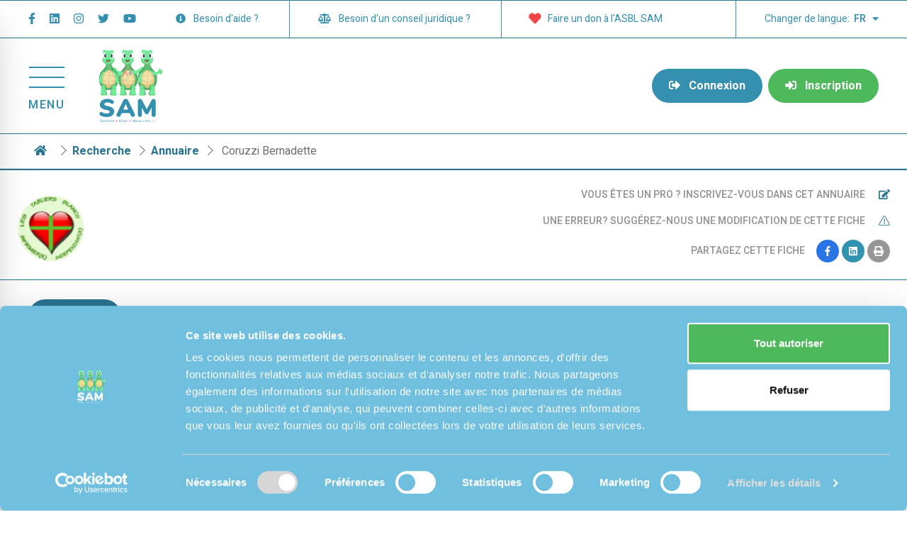

--- FILE ---
content_type: text/html; charset=utf-8
request_url: https://www.reseau-sam.be/fr/prestataires/soins-infirmiers/coruzzi-bernadette
body_size: 38025
content:
<!doctype html>
<html data-n-head-ssr lang="fr-BE" data-n-head="%7B%22lang%22:%7B%22ssr%22:%22fr-BE%22%7D%7D">
  <head >
    <title>Réseau SAM - Coruzzi Bernadette</title><meta data-n-head="ssr" charset="utf-8"><meta data-n-head="ssr" name="viewport" content="width=device-width, initial-scale=1"><meta data-n-head="ssr" data-hid="description" name="description" content=""><meta data-n-head="ssr" name="format-detection" content="telephone=no"><meta data-n-head="ssr" data-hid="i18n-og" property="og:locale" content="fr_BE"><meta data-n-head="ssr" data-hid="i18n-og-alt-nl-BE" property="og:locale:alternate" content="nl_BE"><meta data-n-head="ssr" data-hid="og:image" property="og:image" content="https://api.reseau-sam.be/imgcache/original/860-logo-tabliers-blancs.jpg"><meta data-n-head="ssr" data-hid="og:description" property="og:description" content="Soins infirmiers à domicile : injections, pansements de tout genre, perfusions, soins de stomie, alimentation entérale, soins palliatifs, aromathérapie, reiki , massage du dos décontractant"><link data-n-head="ssr" rel="icon" type="image/x-icon" href="/favicon.ico"><link data-n-head="ssr" rel="sitemap" type="application/xml" href="/api/sitemap.xml"><link data-n-head="ssr" data-hid="gf-prefetch" rel="dns-prefetch" href="https://fonts.gstatic.com/"><link data-n-head="ssr" data-hid="gf-preconnect" rel="preconnect" href="https://fonts.gstatic.com/" crossorigin=""><link data-n-head="ssr" data-hid="gf-preload" rel="preload" as="style" href="https://fonts.googleapis.com/css2?family=Heebo:wght@100;300;400;500;600;700;800;900"><link data-n-head="ssr" data-hid="gf-style" rel="stylesheet" href="https://fonts.googleapis.com/css2?family=Heebo:wght@100;300;400;500;600;700;800;900"><link data-n-head="ssr" data-hid="alternate-hreflang-fr-BE" rel="alternate" href="https://www.reseau-sam.be/fr/prestataires/coruzzi-bernadette" hreflang="fr-BE"><link data-n-head="ssr" data-hid="alternate-hreflang-nl-BE" rel="alternate" href="https://www.reseau-sam.be/nl/medisch-sociale-gids/coruzzi-bernadette" hreflang="nl-BE"><link data-n-head="ssr" rel="canonical" href="https://www.reseau-sam.be/fr/prestataires/coruzzi-bernadette"><script data-n-head="ssr" src="https://cdn.jsdelivr.net/npm/search-insights@2.2.1/dist/search-insights.min.js"></script><script data-n-head="ssr" data-hid="gtm-script">if(!window._gtm_init){window._gtm_init=1;(function(w,n,d,m,e,p){w[d]=(w[d]==1||n[d]=='yes'||n[d]==1||n[m]==1||(w[e]&&w[e][p]&&w[e][p]()))?1:0})(window,navigator,'doNotTrack','msDoNotTrack','external','msTrackingProtectionEnabled');(function(w,d,s,l,x,y){w[x]={};w._gtm_inject=function(i){if(w.doNotTrack||w[x][i])return;w[x][i]=1;w[l]=w[l]||[];w[l].push({'gtm.start':new Date().getTime(),event:'gtm.js'});var f=d.getElementsByTagName(s)[0],j=d.createElement(s);j.async=true;j.src='https://www.googletagmanager.com/gtm.js?id='+i;f.parentNode.insertBefore(j,f);};w[y]('GTM-KN64ZZ6')})(window,document,'script','dataLayer','_gtm_ids','_gtm_inject')}</script><script data-n-head="ssr" data-hid="maps-googleapis" src="https://maps.googleapis.com/maps/api/js?libraries=places&amp;key=AIzaSyDxonLI2R23PeAxhs6mD6oAm7L0iOQ4V-I" defer></script><script data-n-head="ssr" data-hid="sarbacane" src="https://forms.sbc36.com/form.js"></script><link rel="preload" href="/_nuxt/670431c.js" as="script"><link rel="preload" href="/_nuxt/9c00d4f.js" as="script"><link rel="preload" href="/_nuxt/f169d07.js" as="script"><link rel="preload" href="/_nuxt/d9f71ce.js" as="script"><link rel="preload" href="/_nuxt/619d13d.js" as="script"><link rel="preload" href="/_nuxt/ca5a859.js" as="script"><link rel="preload" href="/_nuxt/b5f2362.js" as="script"><link rel="preload" href="/_nuxt/11c6369.js" as="script"><link rel="preload" href="/_nuxt/402a730.js" as="script"><style data-vue-ssr-id="15bbe95e:0 9d54a558:0 1af75cd5:0 19b753a3:0 b2319e28:0 7ba6ea42:0 31720e62:0 6c7aef3d:0 015788ac:0 570a29e6:0 92dc9424:0">.svg-inline--fa,svg:not(:root).svg-inline--fa{overflow:visible}.svg-inline--fa{display:inline-block;font-size:inherit;height:1em;vertical-align:-.125em}.svg-inline--fa.fa-lg{vertical-align:-.225em}.svg-inline--fa.fa-w-1{width:.0625em}.svg-inline--fa.fa-w-2{width:.125em}.svg-inline--fa.fa-w-3{width:.1875em}.svg-inline--fa.fa-w-4{width:.25em}.svg-inline--fa.fa-w-5{width:.3125em}.svg-inline--fa.fa-w-6{width:.375em}.svg-inline--fa.fa-w-7{width:.4375em}.svg-inline--fa.fa-w-8{width:.5em}.svg-inline--fa.fa-w-9{width:.5625em}.svg-inline--fa.fa-w-10{width:.625em}.svg-inline--fa.fa-w-11{width:.6875em}.svg-inline--fa.fa-w-12{width:.75em}.svg-inline--fa.fa-w-13{width:.8125em}.svg-inline--fa.fa-w-14{width:.875em}.svg-inline--fa.fa-w-15{width:.9375em}.svg-inline--fa.fa-w-16{width:1em}.svg-inline--fa.fa-w-17{width:1.0625em}.svg-inline--fa.fa-w-18{width:1.125em}.svg-inline--fa.fa-w-19{width:1.1875em}.svg-inline--fa.fa-w-20{width:1.25em}.svg-inline--fa.fa-pull-left{margin-right:.3em;width:auto}.svg-inline--fa.fa-pull-right{margin-left:.3em;width:auto}.svg-inline--fa.fa-border{height:1.5em}.svg-inline--fa.fa-li{width:2em}.svg-inline--fa.fa-fw{width:1.25em}.fa-layers svg.svg-inline--fa{bottom:0;left:0;margin:auto;position:absolute;right:0;top:0}.fa-layers{display:inline-block;height:1em;position:relative;text-align:center;vertical-align:-.125em;width:1em}.fa-layers svg.svg-inline--fa{transform-origin:center center}.fa-layers-counter,.fa-layers-text{display:inline-block;position:absolute;text-align:center}.fa-layers-text{left:50%;top:50%;transform:translate(-50%,-50%);transform-origin:center center}.fa-layers-counter{background-color:#ff253a;border-radius:1em;box-sizing:border-box;color:#fff;height:1.5em;line-height:1;max-width:5em;min-width:1.5em;overflow:hidden;padding:.25em;right:0;text-overflow:ellipsis;top:0;transform:scale(.25);transform-origin:top right}.fa-layers-bottom-right{bottom:0;right:0;top:auto;transform:scale(.25);transform-origin:bottom right}.fa-layers-bottom-left{bottom:0;left:0;right:auto;top:auto;transform:scale(.25);transform-origin:bottom left}.fa-layers-top-right{right:0;top:0;transform:scale(.25);transform-origin:top right}.fa-layers-top-left{left:0;right:auto;top:0;transform:scale(.25);transform-origin:top left}.fa-lg{font-size:1.33333em;line-height:.75em;vertical-align:-.0667em}.fa-xs{font-size:.75em}.fa-sm{font-size:.875em}.fa-1x{font-size:1em}.fa-2x{font-size:2em}.fa-3x{font-size:3em}.fa-4x{font-size:4em}.fa-5x{font-size:5em}.fa-6x{font-size:6em}.fa-7x{font-size:7em}.fa-8x{font-size:8em}.fa-9x{font-size:9em}.fa-10x{font-size:10em}.fa-fw{text-align:center;width:1.25em}.fa-ul{list-style-type:none;margin-left:2.5em;padding-left:0}.fa-ul>li{position:relative}.fa-li{left:-2em;position:absolute;text-align:center;width:2em;line-height:inherit}.fa-border{border:.08em solid #eee;border-radius:.1em;padding:.2em .25em .15em}.fa-pull-left{float:left}.fa-pull-right{float:right}.fa.fa-pull-left,.fab.fa-pull-left,.fal.fa-pull-left,.far.fa-pull-left,.fas.fa-pull-left{margin-right:.3em}.fa.fa-pull-right,.fab.fa-pull-right,.fal.fa-pull-right,.far.fa-pull-right,.fas.fa-pull-right{margin-left:.3em}.fa-spin{-webkit-animation:fa-spin 2s linear infinite;animation:fa-spin 2s linear infinite}.fa-pulse{-webkit-animation:fa-spin 1s steps(8) infinite;animation:fa-spin 1s steps(8) infinite}@-webkit-keyframes fa-spin{0%{transform:rotate(0deg)}to{transform:rotate(1turn)}}@keyframes fa-spin{0%{transform:rotate(0deg)}to{transform:rotate(1turn)}}.fa-rotate-90{-ms-filter:"progid:DXImageTransform.Microsoft.BasicImage(rotation=1)";transform:rotate(90deg)}.fa-rotate-180{-ms-filter:"progid:DXImageTransform.Microsoft.BasicImage(rotation=2)";transform:rotate(180deg)}.fa-rotate-270{-ms-filter:"progid:DXImageTransform.Microsoft.BasicImage(rotation=3)";transform:rotate(270deg)}.fa-flip-horizontal{-ms-filter:"progid:DXImageTransform.Microsoft.BasicImage(rotation=0, mirror=1)";transform:scaleX(-1)}.fa-flip-vertical{transform:scaleY(-1)}.fa-flip-both,.fa-flip-horizontal.fa-flip-vertical,.fa-flip-vertical{-ms-filter:"progid:DXImageTransform.Microsoft.BasicImage(rotation=2, mirror=1)"}.fa-flip-both,.fa-flip-horizontal.fa-flip-vertical{transform:scale(-1)}:root .fa-flip-both,:root .fa-flip-horizontal,:root .fa-flip-vertical,:root .fa-rotate-90,:root .fa-rotate-180,:root .fa-rotate-270{filter:none}.fa-stack{display:inline-block;height:2em;position:relative;width:2.5em}.fa-stack-1x,.fa-stack-2x{bottom:0;left:0;margin:auto;position:absolute;right:0;top:0}.svg-inline--fa.fa-stack-1x{height:1em;width:1.25em}.svg-inline--fa.fa-stack-2x{height:2em;width:2.5em}.fa-inverse{color:#fff}.sr-only{border:0;clip:rect(0,0,0,0);height:1px;margin:-1px;overflow:hidden;padding:0;position:absolute;width:1px}.sr-only-focusable:active,.sr-only-focusable:focus{clip:auto;height:auto;margin:0;overflow:visible;position:static;width:auto}.svg-inline--fa .fa-primary{fill:var(--fa-primary-color,currentColor);opacity:1;opacity:var(--fa-primary-opacity,1)}.svg-inline--fa .fa-secondary{fill:var(--fa-secondary-color,currentColor)}.svg-inline--fa .fa-secondary,.svg-inline--fa.fa-swap-opacity .fa-primary{opacity:.4;opacity:var(--fa-secondary-opacity,.4)}.svg-inline--fa.fa-swap-opacity .fa-secondary{opacity:1;opacity:var(--fa-primary-opacity,1)}.svg-inline--fa mask .fa-primary,.svg-inline--fa mask .fa-secondary{fill:#000}.fad.fa-inverse{color:#fff}
/*! tailwindcss v3.3.5 | MIT License | https://tailwindcss.com*//*
1. Prevent padding and border from affecting element width. (https://github.com/mozdevs/cssremedy/issues/4)
2. Allow adding a border to an element by just adding a border-width. (https://github.com/tailwindcss/tailwindcss/pull/116)
*/

*,
::before,
::after {
  box-sizing: border-box; /* 1 */
  border-width: 0; /* 2 */
  border-style: solid; /* 2 */
  border-color: #e5e7eb; /* 2 */
}

::before,
::after {
  --tw-content: '';
}

/*
1. Use a consistent sensible line-height in all browsers.
2. Prevent adjustments of font size after orientation changes in iOS.
3. Use a more readable tab size.
4. Use the user's configured `sans` font-family by default.
5. Use the user's configured `sans` font-feature-settings by default.
6. Use the user's configured `sans` font-variation-settings by default.
*/

html {
  line-height: 1.5; /* 1 */
  -webkit-text-size-adjust: 100%; /* 2 */
  -moz-tab-size: 4; /* 3 */
  -o-tab-size: 4;
     tab-size: 4; /* 3 */
  font-family: Heebo, sans-serif; /* 4 */
  font-feature-settings: normal; /* 5 */
  font-variation-settings: normal; /* 6 */
}

/*
1. Remove the margin in all browsers.
2. Inherit line-height from `html` so users can set them as a class directly on the `html` element.
*/

body {
  margin: 0; /* 1 */
  line-height: inherit; /* 2 */
}

/*
1. Add the correct height in Firefox.
2. Correct the inheritance of border color in Firefox. (https://bugzilla.mozilla.org/show_bug.cgi?id=190655)
3. Ensure horizontal rules are visible by default.
*/

hr {
  height: 0; /* 1 */
  color: inherit; /* 2 */
  border-top-width: 1px; /* 3 */
}

/*
Add the correct text decoration in Chrome, Edge, and Safari.
*/

abbr:where([title]) {
  -webkit-text-decoration: underline dotted;
          text-decoration: underline dotted;
}

/*
Remove the default font size and weight for headings.
*/

h1,
h2,
h3,
h4,
h5,
h6 {
  font-size: inherit;
  font-weight: inherit;
}

/*
Reset links to optimize for opt-in styling instead of opt-out.
*/

a {
  color: inherit;
  text-decoration: inherit;
}

/*
Add the correct font weight in Edge and Safari.
*/

b,
strong {
  font-weight: bolder;
}

/*
1. Use the user's configured `mono` font family by default.
2. Correct the odd `em` font sizing in all browsers.
*/

code,
kbd,
samp,
pre {
  font-family: ui-monospace, SFMono-Regular, Menlo, Monaco, Consolas, "Liberation Mono", "Courier New", monospace; /* 1 */
  font-size: 1em; /* 2 */
}

/*
Add the correct font size in all browsers.
*/

small {
  font-size: 80%;
}

/*
Prevent `sub` and `sup` elements from affecting the line height in all browsers.
*/

sub,
sup {
  font-size: 75%;
  line-height: 0;
  position: relative;
  vertical-align: baseline;
}

sub {
  bottom: -0.25em;
}

sup {
  top: -0.5em;
}

/*
1. Remove text indentation from table contents in Chrome and Safari. (https://bugs.chromium.org/p/chromium/issues/detail?id=999088, https://bugs.webkit.org/show_bug.cgi?id=201297)
2. Correct table border color inheritance in all Chrome and Safari. (https://bugs.chromium.org/p/chromium/issues/detail?id=935729, https://bugs.webkit.org/show_bug.cgi?id=195016)
3. Remove gaps between table borders by default.
*/

table {
  text-indent: 0; /* 1 */
  border-color: inherit; /* 2 */
  border-collapse: collapse; /* 3 */
}

/*
1. Change the font styles in all browsers.
2. Remove the margin in Firefox and Safari.
3. Remove default padding in all browsers.
*/

button,
input,
optgroup,
select,
textarea {
  font-family: inherit; /* 1 */
  font-feature-settings: inherit; /* 1 */
  font-variation-settings: inherit; /* 1 */
  font-size: 100%; /* 1 */
  font-weight: inherit; /* 1 */
  line-height: inherit; /* 1 */
  color: inherit; /* 1 */
  margin: 0; /* 2 */
  padding: 0; /* 3 */
}

/*
Remove the inheritance of text transform in Edge and Firefox.
*/

button,
select {
  text-transform: none;
}

/*
1. Correct the inability to style clickable types in iOS and Safari.
2. Remove default button styles.
*/

button,
[type='button'],
[type='reset'],
[type='submit'] {
  -webkit-appearance: button; /* 1 */
  background-color: transparent; /* 2 */
  background-image: none; /* 2 */
}

/*
Use the modern Firefox focus style for all focusable elements.
*/

:-moz-focusring {
  outline: auto;
}

/*
Remove the additional `:invalid` styles in Firefox. (https://github.com/mozilla/gecko-dev/blob/2f9eacd9d3d995c937b4251a5557d95d494c9be1/layout/style/res/forms.css#L728-L737)
*/

:-moz-ui-invalid {
  box-shadow: none;
}

/*
Add the correct vertical alignment in Chrome and Firefox.
*/

progress {
  vertical-align: baseline;
}

/*
Correct the cursor style of increment and decrement buttons in Safari.
*/

::-webkit-inner-spin-button,
::-webkit-outer-spin-button {
  height: auto;
}

/*
1. Correct the odd appearance in Chrome and Safari.
2. Correct the outline style in Safari.
*/

[type='search'] {
  -webkit-appearance: textfield; /* 1 */
  outline-offset: -2px; /* 2 */
}

/*
Remove the inner padding in Chrome and Safari on macOS.
*/

::-webkit-search-decoration {
  -webkit-appearance: none;
}

/*
1. Correct the inability to style clickable types in iOS and Safari.
2. Change font properties to `inherit` in Safari.
*/

::-webkit-file-upload-button {
  -webkit-appearance: button; /* 1 */
  font: inherit; /* 2 */
}

/*
Add the correct display in Chrome and Safari.
*/

summary {
  display: list-item;
}

/*
Removes the default spacing and border for appropriate elements.
*/

blockquote,
dl,
dd,
h1,
h2,
h3,
h4,
h5,
h6,
hr,
figure,
p,
pre {
  margin: 0;
}

fieldset {
  margin: 0;
  padding: 0;
}

legend {
  padding: 0;
}

ol,
ul,
menu {
  list-style: none;
  margin: 0;
  padding: 0;
}

/*
Reset default styling for dialogs.
*/
dialog {
  padding: 0;
}

/*
Prevent resizing textareas horizontally by default.
*/

textarea {
  resize: vertical;
}

/*
1. Reset the default placeholder opacity in Firefox. (https://github.com/tailwindlabs/tailwindcss/issues/3300)
2. Set the default placeholder color to the user's configured gray 400 color.
*/

input::-moz-placeholder, textarea::-moz-placeholder {
  opacity: 1; /* 1 */
  color: #9ca3af; /* 2 */
}

input:-ms-input-placeholder, textarea:-ms-input-placeholder {
  opacity: 1; /* 1 */
  color: #9ca3af; /* 2 */
}

input::placeholder,
textarea::placeholder {
  opacity: 1; /* 1 */
  color: #9ca3af; /* 2 */
}

/*
Set the default cursor for buttons.
*/

button,
[role="button"] {
  cursor: pointer;
}

/*
Make sure disabled buttons don't get the pointer cursor.
*/
:disabled {
  cursor: default;
}

/*
1. Make replaced elements `display: block` by default. (https://github.com/mozdevs/cssremedy/issues/14)
2. Add `vertical-align: middle` to align replaced elements more sensibly by default. (https://github.com/jensimmons/cssremedy/issues/14#issuecomment-634934210)
   This can trigger a poorly considered lint error in some tools but is included by design.
*/

img,
svg,
video,
canvas,
audio,
iframe,
embed,
object {
  display: block; /* 1 */
  vertical-align: middle; /* 2 */
}

/*
Constrain images and videos to the parent width and preserve their intrinsic aspect ratio. (https://github.com/mozdevs/cssremedy/issues/14)
*/

img,
video {
  max-width: 100%;
  height: auto;
}

/* Make elements with the HTML hidden attribute stay hidden by default */
[hidden] {
  display: none;
}*, ::before, ::after{--tw-border-spacing-x:0;--tw-border-spacing-y:0;--tw-translate-x:0;--tw-translate-y:0;--tw-rotate:0;--tw-skew-x:0;--tw-skew-y:0;--tw-scale-x:1;--tw-scale-y:1;--tw-pan-x: ;--tw-pan-y: ;--tw-pinch-zoom: ;--tw-scroll-snap-strictness:proximity;--tw-gradient-from-position: ;--tw-gradient-via-position: ;--tw-gradient-to-position: ;--tw-ordinal: ;--tw-slashed-zero: ;--tw-numeric-figure: ;--tw-numeric-spacing: ;--tw-numeric-fraction: ;--tw-ring-inset: ;--tw-ring-offset-width:0px;--tw-ring-offset-color:#fff;--tw-ring-color:rgb(59 130 246 / 0.5);--tw-ring-offset-shadow:0 0 #0000;--tw-ring-shadow:0 0 #0000;--tw-shadow:0 0 #0000;--tw-shadow-colored:0 0 #0000;--tw-blur: ;--tw-brightness: ;--tw-contrast: ;--tw-grayscale: ;--tw-hue-rotate: ;--tw-invert: ;--tw-saturate: ;--tw-sepia: ;--tw-drop-shadow: ;--tw-backdrop-blur: ;--tw-backdrop-brightness: ;--tw-backdrop-contrast: ;--tw-backdrop-grayscale: ;--tw-backdrop-hue-rotate: ;--tw-backdrop-invert: ;--tw-backdrop-opacity: ;--tw-backdrop-saturate: ;--tw-backdrop-sepia: ;}::-webkit-backdrop{--tw-border-spacing-x:0;--tw-border-spacing-y:0;--tw-translate-x:0;--tw-translate-y:0;--tw-rotate:0;--tw-skew-x:0;--tw-skew-y:0;--tw-scale-x:1;--tw-scale-y:1;--tw-pan-x: ;--tw-pan-y: ;--tw-pinch-zoom: ;--tw-scroll-snap-strictness:proximity;--tw-gradient-from-position: ;--tw-gradient-via-position: ;--tw-gradient-to-position: ;--tw-ordinal: ;--tw-slashed-zero: ;--tw-numeric-figure: ;--tw-numeric-spacing: ;--tw-numeric-fraction: ;--tw-ring-inset: ;--tw-ring-offset-width:0px;--tw-ring-offset-color:#fff;--tw-ring-color:rgb(59 130 246 / 0.5);--tw-ring-offset-shadow:0 0 #0000;--tw-ring-shadow:0 0 #0000;--tw-shadow:0 0 #0000;--tw-shadow-colored:0 0 #0000;--tw-blur: ;--tw-brightness: ;--tw-contrast: ;--tw-grayscale: ;--tw-hue-rotate: ;--tw-invert: ;--tw-saturate: ;--tw-sepia: ;--tw-drop-shadow: ;--tw-backdrop-blur: ;--tw-backdrop-brightness: ;--tw-backdrop-contrast: ;--tw-backdrop-grayscale: ;--tw-backdrop-hue-rotate: ;--tw-backdrop-invert: ;--tw-backdrop-opacity: ;--tw-backdrop-saturate: ;--tw-backdrop-sepia: ;}::backdrop{--tw-border-spacing-x:0;--tw-border-spacing-y:0;--tw-translate-x:0;--tw-translate-y:0;--tw-rotate:0;--tw-skew-x:0;--tw-skew-y:0;--tw-scale-x:1;--tw-scale-y:1;--tw-pan-x: ;--tw-pan-y: ;--tw-pinch-zoom: ;--tw-scroll-snap-strictness:proximity;--tw-gradient-from-position: ;--tw-gradient-via-position: ;--tw-gradient-to-position: ;--tw-ordinal: ;--tw-slashed-zero: ;--tw-numeric-figure: ;--tw-numeric-spacing: ;--tw-numeric-fraction: ;--tw-ring-inset: ;--tw-ring-offset-width:0px;--tw-ring-offset-color:#fff;--tw-ring-color:rgb(59 130 246 / 0.5);--tw-ring-offset-shadow:0 0 #0000;--tw-ring-shadow:0 0 #0000;--tw-shadow:0 0 #0000;--tw-shadow-colored:0 0 #0000;--tw-blur: ;--tw-brightness: ;--tw-contrast: ;--tw-grayscale: ;--tw-hue-rotate: ;--tw-invert: ;--tw-saturate: ;--tw-sepia: ;--tw-drop-shadow: ;--tw-backdrop-blur: ;--tw-backdrop-brightness: ;--tw-backdrop-contrast: ;--tw-backdrop-grayscale: ;--tw-backdrop-hue-rotate: ;--tw-backdrop-invert: ;--tw-backdrop-opacity: ;--tw-backdrop-saturate: ;--tw-backdrop-sepia: ;}.container{width:100%;}@media (min-width: 640px){.container{max-width:640px;}}@media (min-width: 768px){.container{max-width:768px;}}@media (min-width: 1024px){.container{max-width:1024px;}}@media (min-width: 1280px){.container{max-width:1280px;}}@media (min-width: 1540px){.container{max-width:1540px;}}@media (min-width: 1920px){.container{max-width:1920px;}}.sr-only{position:absolute;width:1px;height:1px;padding:0;margin:-1px;overflow:hidden;clip:rect(0, 0, 0, 0);white-space:nowrap;border-width:0;}.pointer-events-none{pointer-events:none;}.pointer-events-auto{pointer-events:auto;}.visible{visibility:visible;}.invisible{visibility:hidden;}.static{position:static;}.fixed{position:fixed;}.absolute{position:absolute;}.\!relative{position:relative !important;}.relative{position:relative;}.inset-0{inset:0px;}.-bottom-0{bottom:-0px;}.-bottom-0\.5{bottom:-0.125rem;}.-bottom-12{bottom:-3rem;}.-bottom-14{bottom:-3.5rem;}.-left-1\/2{left:-50%;}.-right-12{right:-3rem;}.-right-2{right:-0.5rem;}.-top-10{top:-2.5rem;}.-top-2{top:-0.5rem;}.bottom-0{bottom:0px;}.bottom-12{bottom:3rem;}.bottom-2{bottom:0.5rem;}.left-0{left:0px;}.left-1\/2{left:50%;}.left-10{left:2.5rem;}.left-16{left:4rem;}.left-2{left:0.5rem;}.left-4{left:1rem;}.left-5{left:1.25rem;}.left-6{left:1.5rem;}.left-8{left:2rem;}.left-\[115\%\]{left:115%;}.left-\[97px\]{left:97px;}.right-0{right:0px;}.right-12{right:3rem;}.right-3{right:0.75rem;}.right-4{right:1rem;}.right-5{right:1.25rem;}.right-\[12\%\]{right:12%;}.right-\[5px\]{right:5px;}.top-0{top:0px;}.top-1\/2{top:50%;}.top-1\/3{top:33.333333%;}.top-1\/4{top:25%;}.top-10{top:2.5rem;}.top-12{top:3rem;}.top-3{top:0.75rem;}.top-36{top:9rem;}.top-5{top:1.25rem;}.top-8{top:2rem;}.top-\[116px\]{top:116px;}.top-\[5\%\]{top:5%;}.top-\[76px\]{top:76px;}.top-full{top:100%;}.\!z-\[99999\]{z-index:99999 !important;}.z-10{z-index:10;}.z-20{z-index:20;}.z-30{z-index:30;}.z-40{z-index:40;}.z-50{z-index:50;}.z-\[100000\]{z-index:100000;}.z-\[100\]{z-index:100;}.z-\[10\]{z-index:10;}.z-\[110\]{z-index:110;}.z-\[20\]{z-index:20;}.z-\[40\]{z-index:40;}.z-\[50\]{z-index:50;}.z-\[70\]{z-index:70;}.z-\[80\]{z-index:80;}.z-\[90\]{z-index:90;}.z-\[999999\]{z-index:999999;}.z-\[99999\]{z-index:99999;}.z-\[9999\]{z-index:9999;}.order-1{order:1;}.order-10{order:10;}.order-2{order:2;}.order-3{order:3;}.order-4{order:4;}.order-5{order:5;}.col-span-1{grid-column:span 1 / span 1;}.col-span-10{grid-column:span 10 / span 10;}.col-span-12{grid-column:span 12 / span 12;}.col-span-2{grid-column:span 2 / span 2;}.col-span-3{grid-column:span 3 / span 3;}.col-span-4{grid-column:span 4 / span 4;}.col-span-8{grid-column:span 8 / span 8;}.col-span-full{grid-column:1 / -1;}.col-start-1{grid-column-start:1;}.col-start-2{grid-column-start:2;}.col-start-3{grid-column-start:3;}.col-start-4{grid-column-start:4;}.col-start-7{grid-column-start:7;}.col-start-8{grid-column-start:8;}.col-end-10{grid-column-end:10;}.col-end-11{grid-column-end:11;}.col-end-12{grid-column-end:12;}.col-end-13{grid-column-end:13;}.col-end-6{grid-column-end:6;}.col-end-7{grid-column-end:7;}.row-span-2{grid-row:span 2 / span 2;}.float-right{float:right;}.\!m-0{margin:0px !important;}.m-0{margin:0px;}.m-1{margin:0.25rem;}.m-8{margin:2rem;}.mx-0{margin-left:0px;margin-right:0px;}.mx-1{margin-left:0.25rem;margin-right:0.25rem;}.mx-10{margin-left:2.5rem;margin-right:2.5rem;}.mx-12{margin-left:3rem;margin-right:3rem;}.mx-2{margin-left:0.5rem;margin-right:0.5rem;}.mx-3{margin-left:0.75rem;margin-right:0.75rem;}.mx-4{margin-left:1rem;margin-right:1rem;}.mx-auto{margin-left:auto;margin-right:auto;}.my-1{margin-top:0.25rem;margin-bottom:0.25rem;}.my-10{margin-top:2.5rem;margin-bottom:2.5rem;}.my-12{margin-top:3rem;margin-bottom:3rem;}.my-14{margin-top:3.5rem;margin-bottom:3.5rem;}.my-16{margin-top:4rem;margin-bottom:4rem;}.my-2{margin-top:0.5rem;margin-bottom:0.5rem;}.my-24{margin-top:6rem;margin-bottom:6rem;}.my-4{margin-top:1rem;margin-bottom:1rem;}.my-5{margin-top:1.25rem;margin-bottom:1.25rem;}.my-6{margin-top:1.5rem;margin-bottom:1.5rem;}.my-8{margin-top:2rem;margin-bottom:2rem;}.\!mb-0{margin-bottom:0px !important;}.\!mb-2{margin-bottom:0.5rem !important;}.\!mr-0{margin-right:0px !important;}.\!mt-0{margin-top:0px !important;}.\!mt-2{margin-top:0.5rem !important;}.-mb-5{margin-bottom:-1.25rem;}.-mb-px{margin-bottom:-1px;}.-ml-px{margin-left:-1px;}.-mr-0{margin-right:-0px;}.-mr-1{margin-right:-0.25rem;}.-mr-8{margin-right:-2rem;}.-mt-1{margin-top:-0.25rem;}.-mt-px{margin-top:-1px;}.mb-0{margin-bottom:0px;}.mb-1{margin-bottom:0.25rem;}.mb-10{margin-bottom:2.5rem;}.mb-12{margin-bottom:3rem;}.mb-16{margin-bottom:4rem;}.mb-2{margin-bottom:0.5rem;}.mb-20{margin-bottom:5rem;}.mb-24{margin-bottom:6rem;}.mb-3{margin-bottom:0.75rem;}.mb-4{margin-bottom:1rem;}.mb-40{margin-bottom:10rem;}.mb-5{margin-bottom:1.25rem;}.mb-6{margin-bottom:1.5rem;}.mb-8{margin-bottom:2rem;}.mb-\[130px\]{margin-bottom:130px;}.mb-\[22px\]{margin-bottom:22px;}.mb-\[75px\]{margin-bottom:75px;}.ml-1{margin-left:0.25rem;}.ml-10{margin-left:2.5rem;}.ml-2{margin-left:0.5rem;}.ml-3{margin-left:0.75rem;}.ml-4{margin-left:1rem;}.ml-5{margin-left:1.25rem;}.ml-8{margin-left:2rem;}.ml-auto{margin-left:auto;}.mr-12{margin-right:3rem;}.mr-2{margin-right:0.5rem;}.mr-3{margin-right:0.75rem;}.mr-4{margin-right:1rem;}.mr-6{margin-right:1.5rem;}.mr-8{margin-right:2rem;}.mr-auto{margin-right:auto;}.mt-1{margin-top:0.25rem;}.mt-10{margin-top:2.5rem;}.mt-12{margin-top:3rem;}.mt-16{margin-top:4rem;}.mt-2{margin-top:0.5rem;}.mt-2\.5{margin-top:0.625rem;}.mt-3{margin-top:0.75rem;}.mt-32{margin-top:8rem;}.mt-4{margin-top:1rem;}.mt-5{margin-top:1.25rem;}.mt-6{margin-top:1.5rem;}.mt-8{margin-top:2rem;}.mt-auto{margin-top:auto;}.block{display:block;}.inline-block{display:inline-block;}.inline{display:inline;}.flex{display:flex;}.inline-flex{display:inline-flex;}.table{display:table;}.grid{display:grid;}.contents{display:contents;}.hidden{display:none;}.aspect-square{aspect-ratio:1 / 1;}.aspect-video{aspect-ratio:16 / 9;}.h-0{height:0px;}.h-1{height:0.25rem;}.h-10{height:2.5rem;}.h-12{height:3rem;}.h-14{height:3.5rem;}.h-16{height:4rem;}.h-2{height:0.5rem;}.h-20{height:5rem;}.h-24{height:6rem;}.h-3{height:0.75rem;}.h-3\/4{height:75%;}.h-32{height:8rem;}.h-4{height:1rem;}.h-40{height:10rem;}.h-48{height:12rem;}.h-5{height:1.25rem;}.h-52{height:13rem;}.h-56{height:14rem;}.h-6{height:1.5rem;}.h-64{height:16rem;}.h-7{height:1.75rem;}.h-8{height:2rem;}.h-80{height:20rem;}.h-9{height:2.25rem;}.h-96{height:24rem;}.h-\[19px\]{height:19px;}.h-\[300px\]{height:300px;}.h-\[48px\]{height:48px;}.h-\[600px\]{height:600px;}.h-\[90\%\]{height:90%;}.h-\[90px\]{height:90px;}.h-auto{height:auto;}.h-full{height:100%;}.h-px{height:1px;}.h-screen{height:100vh;}.max-h-\[200px\]{max-height:200px;}.max-h-\[250px\]{max-height:250px;}.max-h-\[30vh\]{max-height:30vh;}.max-h-\[525px\]{max-height:525px;}.min-h-\[105px\]{min-height:105px;}.min-h-\[250px\]{min-height:250px;}.min-h-full{min-height:100%;}.min-h-screen{min-height:100vh;}.\!w-10{width:2.5rem !important;}.w-0{width:0px;}.w-1\/12{width:8.333333%;}.w-1\/2{width:50%;}.w-1\/3{width:33.333333%;}.w-1\/4{width:25%;}.w-10{width:2.5rem;}.w-10\/12{width:83.333333%;}.w-12{width:3rem;}.w-14{width:3.5rem;}.w-16{width:4rem;}.w-2{width:0.5rem;}.w-2\/3{width:66.666667%;}.w-20{width:5rem;}.w-24{width:6rem;}.w-3{width:0.75rem;}.w-3\/4{width:75%;}.w-3\/5{width:60%;}.w-3\/6{width:50%;}.w-32{width:8rem;}.w-36{width:9rem;}.w-4{width:1rem;}.w-40{width:10rem;}.w-48{width:12rem;}.w-5{width:1.25rem;}.w-6{width:1.5rem;}.w-60{width:15rem;}.w-64{width:16rem;}.w-72{width:18rem;}.w-8{width:2rem;}.w-80{width:20rem;}.w-96{width:24rem;}.w-\[130px\]{width:130px;}.w-\[19px\]{width:19px;}.w-\[250px\]{width:250px;}.w-\[300px\]{width:300px;}.w-\[53\%\]{width:53%;}.w-\[80\%\]{width:80%;}.w-\[90px\]{width:90px;}.w-\[95\%\]{width:95%;}.w-full{width:100%;}.w-max{width:-webkit-max-content;width:-moz-max-content;width:max-content;}.w-min{width:-webkit-min-content;width:-moz-min-content;width:min-content;}.w-px{width:1px;}.w-screen{width:100vw;}.min-w-\[120px\]{min-width:120px;}.min-w-\[350px\]{min-width:350px;}.max-w-4xl{max-width:56rem;}.max-w-\[150px\]{max-width:150px;}.max-w-\[200px\]{max-width:200px;}.max-w-\[28rem\]{max-width:28rem;}.max-w-\[40\%\]{max-width:40%;}.max-w-\[60\%\]{max-width:60%;}.max-w-full{max-width:100%;}.max-w-lg{max-width:32rem;}.max-w-md{max-width:28rem;}.max-w-screen-2xl{max-width:1540px;}.max-w-screen-3xl{max-width:1920px;}.max-w-screen-lg{max-width:1024px;}.max-w-screen-xl{max-width:1280px;}.max-w-sm{max-width:24rem;}.flex-1{flex:1 1 0%;}.flex-shrink-0{flex-shrink:0;}.flex-grow{flex-grow:1;}.-translate-x-1\/2{--tw-translate-x:-50%;transform:translate(var(--tw-translate-x), var(--tw-translate-y)) rotate(var(--tw-rotate)) skewX(var(--tw-skew-x)) skewY(var(--tw-skew-y)) scaleX(var(--tw-scale-x)) scaleY(var(--tw-scale-y));}.-translate-x-4{--tw-translate-x:-1rem;transform:translate(var(--tw-translate-x), var(--tw-translate-y)) rotate(var(--tw-rotate)) skewX(var(--tw-skew-x)) skewY(var(--tw-skew-y)) scaleX(var(--tw-scale-x)) scaleY(var(--tw-scale-y));}.-translate-x-5{--tw-translate-x:-1.25rem;transform:translate(var(--tw-translate-x), var(--tw-translate-y)) rotate(var(--tw-rotate)) skewX(var(--tw-skew-x)) skewY(var(--tw-skew-y)) scaleX(var(--tw-scale-x)) scaleY(var(--tw-scale-y));}.-translate-x-6{--tw-translate-x:-1.5rem;transform:translate(var(--tw-translate-x), var(--tw-translate-y)) rotate(var(--tw-rotate)) skewX(var(--tw-skew-x)) skewY(var(--tw-skew-y)) scaleX(var(--tw-scale-x)) scaleY(var(--tw-scale-y));}.-translate-x-7{--tw-translate-x:-1.75rem;transform:translate(var(--tw-translate-x), var(--tw-translate-y)) rotate(var(--tw-rotate)) skewX(var(--tw-skew-x)) skewY(var(--tw-skew-y)) scaleX(var(--tw-scale-x)) scaleY(var(--tw-scale-y));}.-translate-x-72{--tw-translate-x:-18rem;transform:translate(var(--tw-translate-x), var(--tw-translate-y)) rotate(var(--tw-rotate)) skewX(var(--tw-skew-x)) skewY(var(--tw-skew-y)) scaleX(var(--tw-scale-x)) scaleY(var(--tw-scale-y));}.-translate-x-full{--tw-translate-x:-100%;transform:translate(var(--tw-translate-x), var(--tw-translate-y)) rotate(var(--tw-rotate)) skewX(var(--tw-skew-x)) skewY(var(--tw-skew-y)) scaleX(var(--tw-scale-x)) scaleY(var(--tw-scale-y));}.-translate-y-1{--tw-translate-y:-0.25rem;transform:translate(var(--tw-translate-x), var(--tw-translate-y)) rotate(var(--tw-rotate)) skewX(var(--tw-skew-x)) skewY(var(--tw-skew-y)) scaleX(var(--tw-scale-x)) scaleY(var(--tw-scale-y));}.-translate-y-1\/2{--tw-translate-y:-50%;transform:translate(var(--tw-translate-x), var(--tw-translate-y)) rotate(var(--tw-rotate)) skewX(var(--tw-skew-x)) skewY(var(--tw-skew-y)) scaleX(var(--tw-scale-x)) scaleY(var(--tw-scale-y));}.-translate-y-2{--tw-translate-y:-0.5rem;transform:translate(var(--tw-translate-x), var(--tw-translate-y)) rotate(var(--tw-rotate)) skewX(var(--tw-skew-x)) skewY(var(--tw-skew-y)) scaleX(var(--tw-scale-x)) scaleY(var(--tw-scale-y));}.-translate-y-3{--tw-translate-y:-0.75rem;transform:translate(var(--tw-translate-x), var(--tw-translate-y)) rotate(var(--tw-rotate)) skewX(var(--tw-skew-x)) skewY(var(--tw-skew-y)) scaleX(var(--tw-scale-x)) scaleY(var(--tw-scale-y));}.-translate-y-4{--tw-translate-y:-1rem;transform:translate(var(--tw-translate-x), var(--tw-translate-y)) rotate(var(--tw-rotate)) skewX(var(--tw-skew-x)) skewY(var(--tw-skew-y)) scaleX(var(--tw-scale-x)) scaleY(var(--tw-scale-y));}.-translate-y-5{--tw-translate-y:-1.25rem;transform:translate(var(--tw-translate-x), var(--tw-translate-y)) rotate(var(--tw-rotate)) skewX(var(--tw-skew-x)) skewY(var(--tw-skew-y)) scaleX(var(--tw-scale-x)) scaleY(var(--tw-scale-y));}.-translate-y-full{--tw-translate-y:-100%;transform:translate(var(--tw-translate-x), var(--tw-translate-y)) rotate(var(--tw-rotate)) skewX(var(--tw-skew-x)) skewY(var(--tw-skew-y)) scaleX(var(--tw-scale-x)) scaleY(var(--tw-scale-y));}.translate-x-0{--tw-translate-x:0px;transform:translate(var(--tw-translate-x), var(--tw-translate-y)) rotate(var(--tw-rotate)) skewX(var(--tw-skew-x)) skewY(var(--tw-skew-y)) scaleX(var(--tw-scale-x)) scaleY(var(--tw-scale-y));}.translate-x-1{--tw-translate-x:0.25rem;transform:translate(var(--tw-translate-x), var(--tw-translate-y)) rotate(var(--tw-rotate)) skewX(var(--tw-skew-x)) skewY(var(--tw-skew-y)) scaleX(var(--tw-scale-x)) scaleY(var(--tw-scale-y));}.translate-x-2{--tw-translate-x:0.5rem;transform:translate(var(--tw-translate-x), var(--tw-translate-y)) rotate(var(--tw-rotate)) skewX(var(--tw-skew-x)) skewY(var(--tw-skew-y)) scaleX(var(--tw-scale-x)) scaleY(var(--tw-scale-y));}.translate-x-5{--tw-translate-x:1.25rem;transform:translate(var(--tw-translate-x), var(--tw-translate-y)) rotate(var(--tw-rotate)) skewX(var(--tw-skew-x)) skewY(var(--tw-skew-y)) scaleX(var(--tw-scale-x)) scaleY(var(--tw-scale-y));}.translate-x-\[72\%\]{--tw-translate-x:72%;transform:translate(var(--tw-translate-x), var(--tw-translate-y)) rotate(var(--tw-rotate)) skewX(var(--tw-skew-x)) skewY(var(--tw-skew-y)) scaleX(var(--tw-scale-x)) scaleY(var(--tw-scale-y));}.translate-x-\[75\%\]{--tw-translate-x:75%;transform:translate(var(--tw-translate-x), var(--tw-translate-y)) rotate(var(--tw-rotate)) skewX(var(--tw-skew-x)) skewY(var(--tw-skew-y)) scaleX(var(--tw-scale-x)) scaleY(var(--tw-scale-y));}.translate-y-0{--tw-translate-y:0px;transform:translate(var(--tw-translate-x), var(--tw-translate-y)) rotate(var(--tw-rotate)) skewX(var(--tw-skew-x)) skewY(var(--tw-skew-y)) scaleX(var(--tw-scale-x)) scaleY(var(--tw-scale-y));}.translate-y-0\.5{--tw-translate-y:0.125rem;transform:translate(var(--tw-translate-x), var(--tw-translate-y)) rotate(var(--tw-rotate)) skewX(var(--tw-skew-x)) skewY(var(--tw-skew-y)) scaleX(var(--tw-scale-x)) scaleY(var(--tw-scale-y));}.translate-y-1{--tw-translate-y:0.25rem;transform:translate(var(--tw-translate-x), var(--tw-translate-y)) rotate(var(--tw-rotate)) skewX(var(--tw-skew-x)) skewY(var(--tw-skew-y)) scaleX(var(--tw-scale-x)) scaleY(var(--tw-scale-y));}.translate-y-10{--tw-translate-y:2.5rem;transform:translate(var(--tw-translate-x), var(--tw-translate-y)) rotate(var(--tw-rotate)) skewX(var(--tw-skew-x)) skewY(var(--tw-skew-y)) scaleX(var(--tw-scale-x)) scaleY(var(--tw-scale-y));}.translate-y-12{--tw-translate-y:3rem;transform:translate(var(--tw-translate-x), var(--tw-translate-y)) rotate(var(--tw-rotate)) skewX(var(--tw-skew-x)) skewY(var(--tw-skew-y)) scaleX(var(--tw-scale-x)) scaleY(var(--tw-scale-y));}.translate-y-2{--tw-translate-y:0.5rem;transform:translate(var(--tw-translate-x), var(--tw-translate-y)) rotate(var(--tw-rotate)) skewX(var(--tw-skew-x)) skewY(var(--tw-skew-y)) scaleX(var(--tw-scale-x)) scaleY(var(--tw-scale-y));}.translate-y-3{--tw-translate-y:0.75rem;transform:translate(var(--tw-translate-x), var(--tw-translate-y)) rotate(var(--tw-rotate)) skewX(var(--tw-skew-x)) skewY(var(--tw-skew-y)) scaleX(var(--tw-scale-x)) scaleY(var(--tw-scale-y));}.translate-y-4{--tw-translate-y:1rem;transform:translate(var(--tw-translate-x), var(--tw-translate-y)) rotate(var(--tw-rotate)) skewX(var(--tw-skew-x)) skewY(var(--tw-skew-y)) scaleX(var(--tw-scale-x)) scaleY(var(--tw-scale-y));}.translate-y-5{--tw-translate-y:1.25rem;transform:translate(var(--tw-translate-x), var(--tw-translate-y)) rotate(var(--tw-rotate)) skewX(var(--tw-skew-x)) skewY(var(--tw-skew-y)) scaleX(var(--tw-scale-x)) scaleY(var(--tw-scale-y));}.translate-y-full{--tw-translate-y:100%;transform:translate(var(--tw-translate-x), var(--tw-translate-y)) rotate(var(--tw-rotate)) skewX(var(--tw-skew-x)) skewY(var(--tw-skew-y)) scaleX(var(--tw-scale-x)) scaleY(var(--tw-scale-y));}.rotate-45{--tw-rotate:45deg;transform:translate(var(--tw-translate-x), var(--tw-translate-y)) rotate(var(--tw-rotate)) skewX(var(--tw-skew-x)) skewY(var(--tw-skew-y)) scaleX(var(--tw-scale-x)) scaleY(var(--tw-scale-y));}.rotate-90{--tw-rotate:90deg;transform:translate(var(--tw-translate-x), var(--tw-translate-y)) rotate(var(--tw-rotate)) skewX(var(--tw-skew-x)) skewY(var(--tw-skew-y)) scaleX(var(--tw-scale-x)) scaleY(var(--tw-scale-y));}.scale-100{--tw-scale-x:1;--tw-scale-y:1;transform:translate(var(--tw-translate-x), var(--tw-translate-y)) rotate(var(--tw-rotate)) skewX(var(--tw-skew-x)) skewY(var(--tw-skew-y)) scaleX(var(--tw-scale-x)) scaleY(var(--tw-scale-y));}.scale-50{--tw-scale-x:.5;--tw-scale-y:.5;transform:translate(var(--tw-translate-x), var(--tw-translate-y)) rotate(var(--tw-rotate)) skewX(var(--tw-skew-x)) skewY(var(--tw-skew-y)) scaleX(var(--tw-scale-x)) scaleY(var(--tw-scale-y));}.scale-90{--tw-scale-x:.9;--tw-scale-y:.9;transform:translate(var(--tw-translate-x), var(--tw-translate-y)) rotate(var(--tw-rotate)) skewX(var(--tw-skew-x)) skewY(var(--tw-skew-y)) scaleX(var(--tw-scale-x)) scaleY(var(--tw-scale-y));}.scale-95{--tw-scale-x:.95;--tw-scale-y:.95;transform:translate(var(--tw-translate-x), var(--tw-translate-y)) rotate(var(--tw-rotate)) skewX(var(--tw-skew-x)) skewY(var(--tw-skew-y)) scaleX(var(--tw-scale-x)) scaleY(var(--tw-scale-y));}.scale-\[300\]{--tw-scale-x:300;--tw-scale-y:300;transform:translate(var(--tw-translate-x), var(--tw-translate-y)) rotate(var(--tw-rotate)) skewX(var(--tw-skew-x)) skewY(var(--tw-skew-y)) scaleX(var(--tw-scale-x)) scaleY(var(--tw-scale-y));}.scale-x-\[-1\]{--tw-scale-x:-1;transform:translate(var(--tw-translate-x), var(--tw-translate-y)) rotate(var(--tw-rotate)) skewX(var(--tw-skew-x)) skewY(var(--tw-skew-y)) scaleX(var(--tw-scale-x)) scaleY(var(--tw-scale-y));}.transform{transform:translate(var(--tw-translate-x), var(--tw-translate-y)) rotate(var(--tw-rotate)) skewX(var(--tw-skew-x)) skewY(var(--tw-skew-y)) scaleX(var(--tw-scale-x)) scaleY(var(--tw-scale-y));}@-webkit-keyframes ping{75%, 100%{transform:scale(2);opacity:0;}}@keyframes ping{75%, 100%{transform:scale(2);opacity:0;}}.animate-ping{-webkit-animation:ping 1s cubic-bezier(0, 0, 0.2, 1) infinite;animation:ping 1s cubic-bezier(0, 0, 0.2, 1) infinite;}@-webkit-keyframes spin{to{transform:rotate(360deg);}}@keyframes spin{to{transform:rotate(360deg);}}.animate-spin{-webkit-animation:spin 1s linear infinite;animation:spin 1s linear infinite;}@keyframes spin{to{transform:rotate(360deg);}}.animate-spin-slow{-webkit-animation:spin 16s linear infinite;animation:spin 16s linear infinite;}.cursor-default{cursor:default;}.cursor-help{cursor:help;}.cursor-not-allowed{cursor:not-allowed;}.cursor-pointer{cursor:pointer;}.cursor-wait{cursor:wait;}.select-none{-webkit-user-select:none;-moz-user-select:none;-ms-user-select:none;user-select:none;}.list-inside{list-style-position:inside;}.list-disc{list-style-type:disc;}.list-none{list-style-type:none;}.appearance-none{-webkit-appearance:none;-moz-appearance:none;appearance:none;}.columns-1{-moz-columns:1;columns:1;}.columns-2{-moz-columns:2;columns:2;}.grid-cols-1{grid-template-columns:repeat(1, minmax(0, 1fr));}.grid-cols-10{grid-template-columns:repeat(10, minmax(0, 1fr));}.grid-cols-12{grid-template-columns:repeat(12, minmax(0, 1fr));}.grid-cols-2{grid-template-columns:repeat(2, minmax(0, 1fr));}.grid-cols-3{grid-template-columns:repeat(3, minmax(0, 1fr));}.grid-cols-4{grid-template-columns:repeat(4, minmax(0, 1fr));}.grid-cols-5{grid-template-columns:repeat(5, minmax(0, 1fr));}.flex-row{flex-direction:row;}.flex-row-reverse{flex-direction:row-reverse;}.flex-col{flex-direction:column;}.flex-col-reverse{flex-direction:column-reverse;}.flex-wrap{flex-wrap:wrap;}.place-items-center{place-items:center;}.items-start{align-items:flex-start;}.items-end{align-items:flex-end;}.items-center{align-items:center;}.items-stretch{align-items:stretch;}.justify-start{justify-content:flex-start;}.justify-end{justify-content:flex-end;}.justify-center{justify-content:center;}.justify-between{justify-content:space-between;}.justify-evenly{justify-content:space-evenly;}.justify-items-stretch{justify-items:stretch;}.gap-0{gap:0px;}.gap-0\.5{gap:0.125rem;}.gap-1{gap:0.25rem;}.gap-10{gap:2.5rem;}.gap-12{gap:3rem;}.gap-16{gap:4rem;}.gap-2{gap:0.5rem;}.gap-20{gap:5rem;}.gap-3{gap:0.75rem;}.gap-32{gap:8rem;}.gap-4{gap:1rem;}.gap-5{gap:1.25rem;}.gap-6{gap:1.5rem;}.gap-8{gap:2rem;}.gap-x-4{-moz-column-gap:1rem;column-gap:1rem;}.gap-x-8{-moz-column-gap:2rem;column-gap:2rem;}.gap-y-12{row-gap:3rem;}.gap-y-2{row-gap:0.5rem;}.gap-y-4{row-gap:1rem;}.gap-y-5{row-gap:1.25rem;}.gap-y-7{row-gap:1.75rem;}.space-x-1 > :not([hidden]) ~ :not([hidden]){--tw-space-x-reverse:0;margin-right:calc(0.25rem * var(--tw-space-x-reverse));margin-left:calc(0.25rem * calc(1 - var(--tw-space-x-reverse)));}.space-x-16 > :not([hidden]) ~ :not([hidden]){--tw-space-x-reverse:0;margin-right:calc(4rem * var(--tw-space-x-reverse));margin-left:calc(4rem * calc(1 - var(--tw-space-x-reverse)));}.space-x-2 > :not([hidden]) ~ :not([hidden]){--tw-space-x-reverse:0;margin-right:calc(0.5rem * var(--tw-space-x-reverse));margin-left:calc(0.5rem * calc(1 - var(--tw-space-x-reverse)));}.space-x-20 > :not([hidden]) ~ :not([hidden]){--tw-space-x-reverse:0;margin-right:calc(5rem * var(--tw-space-x-reverse));margin-left:calc(5rem * calc(1 - var(--tw-space-x-reverse)));}.space-x-3 > :not([hidden]) ~ :not([hidden]){--tw-space-x-reverse:0;margin-right:calc(0.75rem * var(--tw-space-x-reverse));margin-left:calc(0.75rem * calc(1 - var(--tw-space-x-reverse)));}.space-x-4 > :not([hidden]) ~ :not([hidden]){--tw-space-x-reverse:0;margin-right:calc(1rem * var(--tw-space-x-reverse));margin-left:calc(1rem * calc(1 - var(--tw-space-x-reverse)));}.space-x-5 > :not([hidden]) ~ :not([hidden]){--tw-space-x-reverse:0;margin-right:calc(1.25rem * var(--tw-space-x-reverse));margin-left:calc(1.25rem * calc(1 - var(--tw-space-x-reverse)));}.space-x-8 > :not([hidden]) ~ :not([hidden]){--tw-space-x-reverse:0;margin-right:calc(2rem * var(--tw-space-x-reverse));margin-left:calc(2rem * calc(1 - var(--tw-space-x-reverse)));}.space-y-1 > :not([hidden]) ~ :not([hidden]){--tw-space-y-reverse:0;margin-top:calc(0.25rem * calc(1 - var(--tw-space-y-reverse)));margin-bottom:calc(0.25rem * var(--tw-space-y-reverse));}.space-y-2 > :not([hidden]) ~ :not([hidden]){--tw-space-y-reverse:0;margin-top:calc(0.5rem * calc(1 - var(--tw-space-y-reverse)));margin-bottom:calc(0.5rem * var(--tw-space-y-reverse));}.space-y-3 > :not([hidden]) ~ :not([hidden]){--tw-space-y-reverse:0;margin-top:calc(0.75rem * calc(1 - var(--tw-space-y-reverse)));margin-bottom:calc(0.75rem * var(--tw-space-y-reverse));}.space-y-4 > :not([hidden]) ~ :not([hidden]){--tw-space-y-reverse:0;margin-top:calc(1rem * calc(1 - var(--tw-space-y-reverse)));margin-bottom:calc(1rem * var(--tw-space-y-reverse));}.space-y-6 > :not([hidden]) ~ :not([hidden]){--tw-space-y-reverse:0;margin-top:calc(1.5rem * calc(1 - var(--tw-space-y-reverse)));margin-bottom:calc(1.5rem * var(--tw-space-y-reverse));}.space-y-8 > :not([hidden]) ~ :not([hidden]){--tw-space-y-reverse:0;margin-top:calc(2rem * calc(1 - var(--tw-space-y-reverse)));margin-bottom:calc(2rem * var(--tw-space-y-reverse));}.divide-x > :not([hidden]) ~ :not([hidden]){--tw-divide-x-reverse:0;border-right-width:calc(1px * var(--tw-divide-x-reverse));border-left-width:calc(1px * calc(1 - var(--tw-divide-x-reverse)));}.divide-y > :not([hidden]) ~ :not([hidden]){--tw-divide-y-reverse:0;border-top-width:calc(1px * calc(1 - var(--tw-divide-y-reverse)));border-bottom-width:calc(1px * var(--tw-divide-y-reverse));}.divide-sam-300 > :not([hidden]) ~ :not([hidden]){--tw-divide-opacity:1;border-color:rgb(100 178 216 / var(--tw-divide-opacity));}.divide-sam-50 > :not([hidden]) ~ :not([hidden]){--tw-divide-opacity:1;border-color:rgb(208 234 247 / var(--tw-divide-opacity));}.place-self-center{place-self:center;}.self-start{align-self:flex-start;}.self-end{align-self:flex-end;}.self-center{align-self:center;}.self-stretch{align-self:stretch;}.justify-self-start{justify-self:start;}.justify-self-end{justify-self:end;}.overflow-hidden{overflow:hidden;}.overflow-y-auto{overflow-y:auto;}.overflow-x-hidden{overflow-x:hidden;}.truncate{overflow:hidden;text-overflow:ellipsis;white-space:nowrap;}.text-ellipsis{text-overflow:ellipsis;}.whitespace-nowrap{white-space:nowrap;}.whitespace-pre-line{white-space:pre-line;}.rounded{border-radius:0.25rem;}.rounded-2xl{border-radius:1rem;}.rounded-3xl{border-radius:1.5rem;}.rounded-full{border-radius:9999px;}.rounded-lg{border-radius:0.5rem;}.rounded-md{border-radius:0.375rem;}.rounded-none{border-radius:0px;}.rounded-sm{border-radius:0.125rem;}.rounded-xl{border-radius:0.75rem;}.rounded-b-3xl{border-bottom-right-radius:1.5rem;border-bottom-left-radius:1.5rem;}.rounded-b-lg{border-bottom-right-radius:0.5rem;border-bottom-left-radius:0.5rem;}.rounded-b-none{border-bottom-right-radius:0px;border-bottom-left-radius:0px;}.rounded-b-xl{border-bottom-right-radius:0.75rem;border-bottom-left-radius:0.75rem;}.rounded-l-full{border-top-left-radius:9999px;border-bottom-left-radius:9999px;}.rounded-l-md{border-top-left-radius:0.375rem;border-bottom-left-radius:0.375rem;}.rounded-r-md{border-top-right-radius:0.375rem;border-bottom-right-radius:0.375rem;}.rounded-br-lg{border-bottom-right-radius:0.5rem;}.rounded-tr-lg{border-top-right-radius:0.5rem;}.border{border-width:1px;}.border-2{border-width:2px;}.border-4{border-width:4px;}.border-y{border-top-width:1px;border-bottom-width:1px;}.border-y-2{border-top-width:2px;border-bottom-width:2px;}.border-b{border-bottom-width:1px;}.border-b-0{border-bottom-width:0px;}.border-b-2{border-bottom-width:2px;}.border-b-4{border-bottom-width:4px;}.border-l{border-left-width:1px;}.border-l-0{border-left-width:0px;}.border-l-2{border-left-width:2px;}.border-r{border-right-width:1px;}.border-r-0{border-right-width:0px;}.border-t{border-top-width:1px;}.border-t-2{border-top-width:2px;}.border-t-4{border-top-width:4px;}.border-t-8{border-top-width:8px;}.border-solid{border-style:solid;}.\!border-none{border-style:none !important;}.\!border-red-600{--tw-border-opacity:1 !important;border-color:rgb(220 38 38 / var(--tw-border-opacity)) !important;}.border-\[\#54AF55\]{--tw-border-opacity:1;border-color:rgb(84 175 85 / var(--tw-border-opacity));}.border-\[\#F472B5\]{--tw-border-opacity:1;border-color:rgb(244 114 181 / var(--tw-border-opacity));}.border-\[\#d5d5d5\]{--tw-border-opacity:1;border-color:rgb(213 213 213 / var(--tw-border-opacity));}.border-\[\#e8e8e8\]{--tw-border-opacity:1;border-color:rgb(232 232 232 / var(--tw-border-opacity));}.border-blue-200{--tw-border-opacity:1;border-color:rgb(191 219 254 / var(--tw-border-opacity));}.border-fuchsia-500{--tw-border-opacity:1;border-color:rgb(217 70 239 / var(--tw-border-opacity));}.border-gray-100{--tw-border-opacity:1;border-color:rgb(243 244 246 / var(--tw-border-opacity));}.border-gray-200{--tw-border-opacity:1;border-color:rgb(229 231 235 / var(--tw-border-opacity));}.border-gray-300{--tw-border-opacity:1;border-color:rgb(209 213 219 / var(--tw-border-opacity));}.border-gray-400{--tw-border-opacity:1;border-color:rgb(156 163 175 / var(--tw-border-opacity));}.border-gray-600{--tw-border-opacity:1;border-color:rgb(75 85 99 / var(--tw-border-opacity));}.border-green-200{--tw-border-opacity:1;border-color:rgb(187 247 208 / var(--tw-border-opacity));}.border-green-500{--tw-border-opacity:1;border-color:rgb(78 185 91 / var(--tw-border-opacity));}.border-green-700{--tw-border-opacity:1;border-color:rgb(21 128 61 / var(--tw-border-opacity));}.border-neutral-300{--tw-border-opacity:1;border-color:rgb(212 212 212 / var(--tw-border-opacity));}.border-red-200{--tw-border-opacity:1;border-color:rgb(254 202 202 / var(--tw-border-opacity));}.border-red-600{--tw-border-opacity:1;border-color:rgb(220 38 38 / var(--tw-border-opacity));}.border-red-800{--tw-border-opacity:1;border-color:rgb(153 27 27 / var(--tw-border-opacity));}.border-sam-150{--tw-border-opacity:1;border-color:rgb(139 207 234 / var(--tw-border-opacity));}.border-sam-300{--tw-border-opacity:1;border-color:rgb(100 178 216 / var(--tw-border-opacity));}.border-sam-400{--tw-border-opacity:1;border-color:rgb(112 191 222 / var(--tw-border-opacity));}.border-sam-50{--tw-border-opacity:1;border-color:rgb(208 234 247 / var(--tw-border-opacity));}.border-sam-500{--tw-border-opacity:1;border-color:rgb(74 168 200 / var(--tw-border-opacity));}.border-sam-600{--tw-border-opacity:1;border-color:rgb(53 143 175 / var(--tw-border-opacity));}.border-sam-700{--tw-border-opacity:1;border-color:rgb(42 116 145 / var(--tw-border-opacity));}.border-sam-75{--tw-border-opacity:1;border-color:rgb(185 225 243 / var(--tw-border-opacity));}.border-sam-border-700{--tw-border-opacity:1;border-color:rgb(125 168 182 / var(--tw-border-opacity));}.border-samgray-100{--tw-border-opacity:1;border-color:rgb(250 249 249 / var(--tw-border-opacity));}.border-samgray-200{--tw-border-opacity:1;border-color:rgb(233 229 226 / var(--tw-border-opacity));}.border-samgray-400{--tw-border-opacity:1;border-color:rgb(219 215 215 / var(--tw-border-opacity));}.border-samgray-500{--tw-border-opacity:1;border-color:rgb(150 150 150 / var(--tw-border-opacity));}.border-transparent{border-color:transparent;}.border-yellow-200{--tw-border-opacity:1;border-color:rgb(254 240 138 / var(--tw-border-opacity));}.\!bg-red-100{--tw-bg-opacity:1 !important;background-color:rgb(254 226 226 / var(--tw-bg-opacity)) !important;}.\!bg-sam-700{--tw-bg-opacity:1 !important;background-color:rgb(42 116 145 / var(--tw-bg-opacity)) !important;}.bg-\[\#D9ECF2\]{--tw-bg-opacity:1;background-color:rgb(217 236 242 / var(--tw-bg-opacity));}.bg-\[\#F472B5\]{--tw-bg-opacity:1;background-color:rgb(244 114 181 / var(--tw-bg-opacity));}.bg-black{--tw-bg-opacity:1;background-color:rgb(0 0 0 / var(--tw-bg-opacity));}.bg-black\/25{background-color:rgb(0 0 0 / 0.25);}.bg-black\/40{background-color:rgb(0 0 0 / 0.4);}.bg-blue-100{--tw-bg-opacity:1;background-color:rgb(219 234 254 / var(--tw-bg-opacity));}.bg-blue-200{--tw-bg-opacity:1;background-color:rgb(191 219 254 / var(--tw-bg-opacity));}.bg-blue-400{--tw-bg-opacity:1;background-color:rgb(96 165 250 / var(--tw-bg-opacity));}.bg-blue-500{--tw-bg-opacity:1;background-color:rgb(59 130 246 / var(--tw-bg-opacity));}.bg-blue-600{--tw-bg-opacity:1;background-color:rgb(37 99 235 / var(--tw-bg-opacity));}.bg-blue-700{--tw-bg-opacity:1;background-color:rgb(29 78 216 / var(--tw-bg-opacity));}.bg-blue-900{--tw-bg-opacity:1;background-color:rgb(30 58 138 / var(--tw-bg-opacity));}.bg-gray-100{--tw-bg-opacity:1;background-color:rgb(243 244 246 / var(--tw-bg-opacity));}.bg-gray-200{--tw-bg-opacity:1;background-color:rgb(229 231 235 / var(--tw-bg-opacity));}.bg-gray-300{--tw-bg-opacity:1;background-color:rgb(209 213 219 / var(--tw-bg-opacity));}.bg-gray-400{--tw-bg-opacity:1;background-color:rgb(156 163 175 / var(--tw-bg-opacity));}.bg-gray-50{--tw-bg-opacity:1;background-color:rgb(249 250 251 / var(--tw-bg-opacity));}.bg-gray-500{--tw-bg-opacity:1;background-color:rgb(107 114 128 / var(--tw-bg-opacity));}.bg-gray-700{--tw-bg-opacity:1;background-color:rgb(55 65 81 / var(--tw-bg-opacity));}.bg-gray-800{--tw-bg-opacity:1;background-color:rgb(31 41 55 / var(--tw-bg-opacity));}.bg-gray-900{--tw-bg-opacity:1;background-color:rgb(17 24 39 / var(--tw-bg-opacity));}.bg-green-100{--tw-bg-opacity:1;background-color:rgb(220 252 231 / var(--tw-bg-opacity));}.bg-green-200{--tw-bg-opacity:1;background-color:rgb(187 247 208 / var(--tw-bg-opacity));}.bg-green-300{--tw-bg-opacity:1;background-color:rgb(134 239 172 / var(--tw-bg-opacity));}.bg-green-400{--tw-bg-opacity:1;background-color:rgb(74 222 128 / var(--tw-bg-opacity));}.bg-green-50{--tw-bg-opacity:1;background-color:rgb(240 253 244 / var(--tw-bg-opacity));}.bg-green-500{--tw-bg-opacity:1;background-color:rgb(78 185 91 / var(--tw-bg-opacity));}.bg-green-600{--tw-bg-opacity:1;background-color:rgb(22 163 74 / var(--tw-bg-opacity));}.bg-green-700{--tw-bg-opacity:1;background-color:rgb(21 128 61 / var(--tw-bg-opacity));}.bg-green-900{--tw-bg-opacity:1;background-color:rgb(20 83 45 / var(--tw-bg-opacity));}.bg-indigo-100{--tw-bg-opacity:1;background-color:rgb(224 231 255 / var(--tw-bg-opacity));}.bg-indigo-200{--tw-bg-opacity:1;background-color:rgb(199 210 254 / var(--tw-bg-opacity));}.bg-indigo-300{--tw-bg-opacity:1;background-color:rgb(165 180 252 / var(--tw-bg-opacity));}.bg-indigo-400{--tw-bg-opacity:1;background-color:rgb(129 140 248 / var(--tw-bg-opacity));}.bg-indigo-600{--tw-bg-opacity:1;background-color:rgb(79 70 229 / var(--tw-bg-opacity));}.bg-indigo-700{--tw-bg-opacity:1;background-color:rgb(67 56 202 / var(--tw-bg-opacity));}.bg-indigo-800{--tw-bg-opacity:1;background-color:rgb(55 48 163 / var(--tw-bg-opacity));}.bg-indigo-900{--tw-bg-opacity:1;background-color:rgb(49 46 129 / var(--tw-bg-opacity));}.bg-network-facebook{--tw-bg-opacity:1;background-color:rgb(42 117 229 / var(--tw-bg-opacity));}.bg-network-linkedin{--tw-bg-opacity:1;background-color:rgb(50 147 177 / var(--tw-bg-opacity));}.bg-network-print{--tw-bg-opacity:1;background-color:rgb(150 150 150 / var(--tw-bg-opacity));}.bg-neutral-100{--tw-bg-opacity:1;background-color:rgb(245 245 245 / var(--tw-bg-opacity));}.bg-neutral-200{--tw-bg-opacity:1;background-color:rgb(229 229 229 / var(--tw-bg-opacity));}.bg-neutral-300{--tw-bg-opacity:1;background-color:rgb(212 212 212 / var(--tw-bg-opacity));}.bg-neutral-50{--tw-bg-opacity:1;background-color:rgb(250 250 250 / var(--tw-bg-opacity));}.bg-orange-400{--tw-bg-opacity:1;background-color:rgb(251 146 60 / var(--tw-bg-opacity));}.bg-orange-500{--tw-bg-opacity:1;background-color:rgb(249 115 22 / var(--tw-bg-opacity));}.bg-pink-400{--tw-bg-opacity:1;background-color:rgb(244 114 182 / var(--tw-bg-opacity));}.bg-pink-600{--tw-bg-opacity:1;background-color:rgb(219 39 119 / var(--tw-bg-opacity));}.bg-pink-700{--tw-bg-opacity:1;background-color:rgb(190 24 93 / var(--tw-bg-opacity));}.bg-purple-400{--tw-bg-opacity:1;background-color:rgb(192 132 252 / var(--tw-bg-opacity));}.bg-purple-600{--tw-bg-opacity:1;background-color:rgb(147 51 234 / var(--tw-bg-opacity));}.bg-purple-700{--tw-bg-opacity:1;background-color:rgb(126 34 206 / var(--tw-bg-opacity));}.bg-red-100{--tw-bg-opacity:1;background-color:rgb(254 226 226 / var(--tw-bg-opacity));}.bg-red-200{--tw-bg-opacity:1;background-color:rgb(254 202 202 / var(--tw-bg-opacity));}.bg-red-400{--tw-bg-opacity:1;background-color:rgb(248 113 113 / var(--tw-bg-opacity));}.bg-red-500{--tw-bg-opacity:1;background-color:rgb(239 68 68 / var(--tw-bg-opacity));}.bg-red-600{--tw-bg-opacity:1;background-color:rgb(220 38 38 / var(--tw-bg-opacity));}.bg-red-600\/10{background-color:rgb(220 38 38 / 0.1);}.bg-red-700{--tw-bg-opacity:1;background-color:rgb(185 28 28 / var(--tw-bg-opacity));}.bg-red-800{--tw-bg-opacity:1;background-color:rgb(153 27 27 / var(--tw-bg-opacity));}.bg-red-900{--tw-bg-opacity:1;background-color:rgb(127 29 29 / var(--tw-bg-opacity));}.bg-sam-100{--tw-bg-opacity:1;background-color:rgb(162 216 239 / var(--tw-bg-opacity));}.bg-sam-250{--tw-bg-opacity:1;background-color:rgb(112 191 222 / var(--tw-bg-opacity));}.bg-sam-300{--tw-bg-opacity:1;background-color:rgb(100 178 216 / var(--tw-bg-opacity));}.bg-sam-400{--tw-bg-opacity:1;background-color:rgb(112 191 222 / var(--tw-bg-opacity));}.bg-sam-400\/25{background-color:rgb(112 191 222 / 0.25);}.bg-sam-400\/50{background-color:rgb(112 191 222 / 0.5);}.bg-sam-400\/\[\.16\]{background-color:rgb(112 191 222 / .16);}.bg-sam-50{--tw-bg-opacity:1;background-color:rgb(208 234 247 / var(--tw-bg-opacity));}.bg-sam-50\/25{background-color:rgb(208 234 247 / 0.25);}.bg-sam-50\/50{background-color:rgb(208 234 247 / 0.5);}.bg-sam-500{--tw-bg-opacity:1;background-color:rgb(74 168 200 / var(--tw-bg-opacity));}.bg-sam-600{--tw-bg-opacity:1;background-color:rgb(53 143 175 / var(--tw-bg-opacity));}.bg-sam-700{--tw-bg-opacity:1;background-color:rgb(42 116 145 / var(--tw-bg-opacity));}.bg-sam-700\/\[83\%\]{background-color:rgb(42 116 145 / 83%);}.bg-sam-75{--tw-bg-opacity:1;background-color:rgb(185 225 243 / var(--tw-bg-opacity));}.bg-sam-800{--tw-bg-opacity:1;background-color:rgb(32 90 115 / var(--tw-bg-opacity));}.bg-sam-800\/\[\.25\]{background-color:rgb(32 90 115 / .25);}.bg-sam-bghamburger{--tw-bg-opacity:1;background-color:rgb(74 172 203 / var(--tw-bg-opacity));}.bg-samgray-100{--tw-bg-opacity:1;background-color:rgb(250 249 249 / var(--tw-bg-opacity));}.bg-samgray-150{--tw-bg-opacity:1;background-color:rgb(245 245 245 / var(--tw-bg-opacity));}.bg-samgray-200{--tw-bg-opacity:1;background-color:rgb(233 229 226 / var(--tw-bg-opacity));}.bg-samgray-600{--tw-bg-opacity:1;background-color:rgb(131 131 131 / var(--tw-bg-opacity));}.bg-white{--tw-bg-opacity:1;background-color:rgb(255 255 255 / var(--tw-bg-opacity));}.bg-white\/25{background-color:rgb(255 255 255 / 0.25);}.bg-white\/40{background-color:rgb(255 255 255 / 0.4);}.bg-white\/50{background-color:rgb(255 255 255 / 0.5);}.bg-white\/70{background-color:rgb(255 255 255 / 0.7);}.bg-white\/\[\.15\]{background-color:rgb(255 255 255 / .15);}.bg-yellow-100{--tw-bg-opacity:1;background-color:rgb(254 249 195 / var(--tw-bg-opacity));}.bg-yellow-400{--tw-bg-opacity:1;background-color:rgb(250 204 21 / var(--tw-bg-opacity));}.bg-yellow-600{--tw-bg-opacity:1;background-color:rgb(202 138 4 / var(--tw-bg-opacity));}.bg-yellow-700{--tw-bg-opacity:1;background-color:rgb(161 98 7 / var(--tw-bg-opacity));}.bg-opacity-50{--tw-bg-opacity:0.5;}.bg-opacity-75{--tw-bg-opacity:0.75;}.bg-opacity-80{--tw-bg-opacity:0.8;}.bg-button-don{background-image:url(/_nuxt/img/bg-button-don.a629222.svg);}.bg-button-don-white{background-image:url(/_nuxt/img/bg-button-don-white.4660377.svg);}.bg-gradient-to-b{background-image:linear-gradient(to bottom, var(--tw-gradient-stops));}.bg-gradient-to-t{background-image:linear-gradient(to top, var(--tw-gradient-stops));}.bg-hands{background-image:url(/_nuxt/img/hands.7d4f188.svg);}.bg-soutiens{background-image:url(/_nuxt/img/bg-soutiens.cef839d.svg);}.bg-super{background-image:url(/_nuxt/img/bg-sam-reseaux.41486b0.png);}.from-sam-400{--tw-gradient-from:#70BFDE var(--tw-gradient-from-position);--tw-gradient-to:rgb(112 191 222 / 0) var(--tw-gradient-to-position);--tw-gradient-stops:var(--tw-gradient-from), var(--tw-gradient-to);}.from-sam-700{--tw-gradient-from:#2A7491 var(--tw-gradient-from-position);--tw-gradient-to:rgb(42 116 145 / 0) var(--tw-gradient-to-position);--tw-gradient-stops:var(--tw-gradient-from), var(--tw-gradient-to);}.to-sam-500{--tw-gradient-to:#4AA8C8 var(--tw-gradient-to-position);}.to-transparent{--tw-gradient-to:transparent var(--tw-gradient-to-position);}.bg-clip-padding{background-clip:padding-box;}.bg-center{background-position:center;}.bg-left-bottom{background-position:left bottom;}.bg-no-repeat{background-repeat:no-repeat;}.fill-current{fill:currentColor;}.fill-red-600{fill:#dc2626;}.fill-sam-700{fill:#2A7491;}.fill-white{fill:#fff;}.object-contain{-o-object-fit:contain;object-fit:contain;}.object-cover{-o-object-fit:cover;object-fit:cover;}.object-center{-o-object-position:center;object-position:center;}.object-top{-o-object-position:top;object-position:top;}.\!p-0{padding:0px !important;}.p-0{padding:0px;}.p-1{padding:0.25rem;}.p-10{padding:2.5rem;}.p-12{padding:3rem;}.p-2{padding:0.5rem;}.p-3{padding:0.75rem;}.p-4{padding:1rem;}.p-40{padding:10rem;}.p-5{padding:1.25rem;}.p-6{padding:1.5rem;}.p-8{padding:2rem;}.px-1{padding-left:0.25rem;padding-right:0.25rem;}.px-10{padding-left:2.5rem;padding-right:2.5rem;}.px-12{padding-left:3rem;padding-right:3rem;}.px-16{padding-left:4rem;padding-right:4rem;}.px-2{padding-left:0.5rem;padding-right:0.5rem;}.px-2\.5{padding-left:0.625rem;padding-right:0.625rem;}.px-3{padding-left:0.75rem;padding-right:0.75rem;}.px-4{padding-left:1rem;padding-right:1rem;}.px-5{padding-left:1.25rem;padding-right:1.25rem;}.px-6{padding-left:1.5rem;padding-right:1.5rem;}.px-8{padding-left:2rem;padding-right:2rem;}.py-1{padding-top:0.25rem;padding-bottom:0.25rem;}.py-1\.5{padding-top:0.375rem;padding-bottom:0.375rem;}.py-10{padding-top:2.5rem;padding-bottom:2.5rem;}.py-12{padding-top:3rem;padding-bottom:3rem;}.py-14{padding-top:3.5rem;padding-bottom:3.5rem;}.py-16{padding-top:4rem;padding-bottom:4rem;}.py-2{padding-top:0.5rem;padding-bottom:0.5rem;}.py-2\.5{padding-top:0.625rem;padding-bottom:0.625rem;}.py-20{padding-top:5rem;padding-bottom:5rem;}.py-24{padding-top:6rem;padding-bottom:6rem;}.py-28{padding-top:7rem;padding-bottom:7rem;}.py-3{padding-top:0.75rem;padding-bottom:0.75rem;}.py-3\.5{padding-top:0.875rem;padding-bottom:0.875rem;}.py-4{padding-top:1rem;padding-bottom:1rem;}.py-5{padding-top:1.25rem;padding-bottom:1.25rem;}.py-6{padding-top:1.5rem;padding-bottom:1.5rem;}.py-7{padding-top:1.75rem;padding-bottom:1.75rem;}.py-8{padding-top:2rem;padding-bottom:2rem;}.\!pb-0{padding-bottom:0px !important;}.\!pr-3{padding-right:0.75rem !important;}.pb-0{padding-bottom:0px;}.pb-10{padding-bottom:2.5rem;}.pb-12{padding-bottom:3rem;}.pb-16{padding-bottom:4rem;}.pb-2{padding-bottom:0.5rem;}.pb-20{padding-bottom:5rem;}.pb-4{padding-bottom:1rem;}.pb-5{padding-bottom:1.25rem;}.pb-6{padding-bottom:1.5rem;}.pb-8{padding-bottom:2rem;}.pl-0{padding-left:0px;}.pl-12{padding-left:3rem;}.pl-16{padding-left:4rem;}.pl-3{padding-left:0.75rem;}.pl-4{padding-left:1rem;}.pl-5{padding-left:1.25rem;}.pl-6{padding-left:1.5rem;}.pl-8{padding-left:2rem;}.pr-0{padding-right:0px;}.pr-12{padding-right:3rem;}.pr-20{padding-right:5rem;}.pr-3{padding-right:0.75rem;}.pr-4{padding-right:1rem;}.pr-8{padding-right:2rem;}.pt-0{padding-top:0px;}.pt-0\.5{padding-top:0.125rem;}.pt-10{padding-top:2.5rem;}.pt-12{padding-top:3rem;}.pt-16{padding-top:4rem;}.pt-2{padding-top:0.5rem;}.pt-3{padding-top:0.75rem;}.pt-32{padding-top:8rem;}.pt-4{padding-top:1rem;}.pt-5{padding-top:1.25rem;}.pt-6{padding-top:1.5rem;}.pt-8{padding-top:2rem;}.text-left{text-align:left;}.text-center{text-align:center;}.text-right{text-align:right;}.text-justify{text-align:justify;}.indent-0{text-indent:0px;}.indent-10{text-indent:2.5rem;}.indent-6{text-indent:1.5rem;}.align-bottom{vertical-align:bottom;}.text-2xl{font-size:1.5rem;line-height:2rem;}.text-3xl{font-size:1.875rem;line-height:2.25rem;}.text-4xl{font-size:2.25rem;line-height:2.5rem;}.text-5xl{font-size:3rem;line-height:1;}.text-8xl{font-size:6rem;line-height:1;}.text-\[12px\]{font-size:12px;}.text-\[14px\]{font-size:14px;}.text-\[15px\]{font-size:15px;}.text-\[16px\]{font-size:16px;}.text-\[17px\]{font-size:17px;}.text-\[18px\]{font-size:18px;}.text-\[19px\]{font-size:19px;}.text-\[20px\]{font-size:20px;}.text-\[21px\]{font-size:21px;}.text-\[22px\]{font-size:22px;}.text-\[24px\]{font-size:24px;}.text-\[28px\]{font-size:28px;}.text-\[30px\]{font-size:30px;}.text-\[32px\]{font-size:32px;}.text-\[35px\]{font-size:35px;}.text-\[40px\]{font-size:40px;}.text-\[80px\]{font-size:80px;}.text-base{font-size:1rem;line-height:1.5rem;}.text-lg{font-size:1.125rem;line-height:1.75rem;}.text-sm{font-size:0.875rem;line-height:1.25rem;}.text-xl{font-size:1.25rem;line-height:1.75rem;}.text-xs{font-size:0.75rem;line-height:1rem;}.font-black{font-weight:900;}.font-bold{font-weight:700;}.font-extralight{font-weight:200;}.font-light{font-weight:300;}.font-medium{font-weight:500;}.font-normal{font-weight:400;}.font-semibold{font-weight:600;}.uppercase{text-transform:uppercase;}.normal-case{text-transform:none;}.italic{font-style:italic;}.leading-4{line-height:1rem;}.leading-5{line-height:1.25rem;}.leading-6{line-height:1.5rem;}.leading-8{line-height:2rem;}.leading-\[20px\]{line-height:20px;}.leading-loose{line-height:2;}.leading-normal{line-height:1.5;}.tracking-wide{letter-spacing:0.025em;}.tracking-widest{letter-spacing:0.1em;}.\!text-red-600{--tw-text-opacity:1 !important;color:rgb(220 38 38 / var(--tw-text-opacity)) !important;}.\!text-red-800{--tw-text-opacity:1 !important;color:rgb(153 27 27 / var(--tw-text-opacity)) !important;}.\!text-white{--tw-text-opacity:1 !important;color:rgb(255 255 255 / var(--tw-text-opacity)) !important;}.text-\[\#0e76a8\]{--tw-text-opacity:1;color:rgb(14 118 168 / var(--tw-text-opacity));}.text-\[\#4AACCB\]{--tw-text-opacity:1;color:rgb(74 172 203 / var(--tw-text-opacity));}.text-\[\#707070\]{--tw-text-opacity:1;color:rgb(112 112 112 / var(--tw-text-opacity));}.text-\[\#F472B5\]{--tw-text-opacity:1;color:rgb(244 114 181 / var(--tw-text-opacity));}.text-\[\#FFD700\]{--tw-text-opacity:1;color:rgb(255 215 0 / var(--tw-text-opacity));}.text-black{--tw-text-opacity:1;color:rgb(0 0 0 / var(--tw-text-opacity));}.text-blue-300{--tw-text-opacity:1;color:rgb(147 197 253 / var(--tw-text-opacity));}.text-blue-400{--tw-text-opacity:1;color:rgb(96 165 250 / var(--tw-text-opacity));}.text-blue-500{--tw-text-opacity:1;color:rgb(59 130 246 / var(--tw-text-opacity));}.text-blue-600{--tw-text-opacity:1;color:rgb(37 99 235 / var(--tw-text-opacity));}.text-blue-900{--tw-text-opacity:1;color:rgb(30 58 138 / var(--tw-text-opacity));}.text-gray-100{--tw-text-opacity:1;color:rgb(243 244 246 / var(--tw-text-opacity));}.text-gray-200{--tw-text-opacity:1;color:rgb(229 231 235 / var(--tw-text-opacity));}.text-gray-300{--tw-text-opacity:1;color:rgb(209 213 219 / var(--tw-text-opacity));}.text-gray-400{--tw-text-opacity:1;color:rgb(156 163 175 / var(--tw-text-opacity));}.text-gray-500{--tw-text-opacity:1;color:rgb(107 114 128 / var(--tw-text-opacity));}.text-gray-600{--tw-text-opacity:1;color:rgb(75 85 99 / var(--tw-text-opacity));}.text-gray-700{--tw-text-opacity:1;color:rgb(55 65 81 / var(--tw-text-opacity));}.text-gray-800{--tw-text-opacity:1;color:rgb(31 41 55 / var(--tw-text-opacity));}.text-gray-900{--tw-text-opacity:1;color:rgb(17 24 39 / var(--tw-text-opacity));}.text-green-300{--tw-text-opacity:1;color:rgb(134 239 172 / var(--tw-text-opacity));}.text-green-400{--tw-text-opacity:1;color:rgb(74 222 128 / var(--tw-text-opacity));}.text-green-50{--tw-text-opacity:1;color:rgb(240 253 244 / var(--tw-text-opacity));}.text-green-500{--tw-text-opacity:1;color:rgb(78 185 91 / var(--tw-text-opacity));}.text-green-600{--tw-text-opacity:1;color:rgb(22 163 74 / var(--tw-text-opacity));}.text-green-700{--tw-text-opacity:1;color:rgb(21 128 61 / var(--tw-text-opacity));}.text-green-900{--tw-text-opacity:1;color:rgb(20 83 45 / var(--tw-text-opacity));}.text-green-h1{--tw-text-opacity:1;color:rgb(102 185 102 / var(--tw-text-opacity));}.text-indigo-100{--tw-text-opacity:1;color:rgb(224 231 255 / var(--tw-text-opacity));}.text-indigo-200{--tw-text-opacity:1;color:rgb(199 210 254 / var(--tw-text-opacity));}.text-indigo-500{--tw-text-opacity:1;color:rgb(99 102 241 / var(--tw-text-opacity));}.text-indigo-600{--tw-text-opacity:1;color:rgb(79 70 229 / var(--tw-text-opacity));}.text-indigo-700{--tw-text-opacity:1;color:rgb(67 56 202 / var(--tw-text-opacity));}.text-network-facebook{--tw-text-opacity:1;color:rgb(42 117 229 / var(--tw-text-opacity));}.text-network-instagram{--tw-text-opacity:1;color:rgb(178 16 162 / var(--tw-text-opacity));}.text-network-linkedin{--tw-text-opacity:1;color:rgb(50 147 177 / var(--tw-text-opacity));}.text-network-print{--tw-text-opacity:1;color:rgb(150 150 150 / var(--tw-text-opacity));}.text-network-twitter{--tw-text-opacity:1;color:rgb(29 161 242 / var(--tw-text-opacity));}.text-network-youtube{--tw-text-opacity:1;color:rgb(255 59 52 / var(--tw-text-opacity));}.text-neutral-500{--tw-text-opacity:1;color:rgb(115 115 115 / var(--tw-text-opacity));}.text-neutral-600{--tw-text-opacity:1;color:rgb(82 82 82 / var(--tw-text-opacity));}.text-neutral-700{--tw-text-opacity:1;color:rgb(64 64 64 / var(--tw-text-opacity));}.text-orange-400{--tw-text-opacity:1;color:rgb(251 146 60 / var(--tw-text-opacity));}.text-orange-600{--tw-text-opacity:1;color:rgb(234 88 12 / var(--tw-text-opacity));}.text-pink-600{--tw-text-opacity:1;color:rgb(219 39 119 / var(--tw-text-opacity));}.text-red-300{--tw-text-opacity:1;color:rgb(252 165 165 / var(--tw-text-opacity));}.text-red-400{--tw-text-opacity:1;color:rgb(248 113 113 / var(--tw-text-opacity));}.text-red-500{--tw-text-opacity:1;color:rgb(239 68 68 / var(--tw-text-opacity));}.text-red-600{--tw-text-opacity:1;color:rgb(220 38 38 / var(--tw-text-opacity));}.text-red-700{--tw-text-opacity:1;color:rgb(185 28 28 / var(--tw-text-opacity));}.text-red-800{--tw-text-opacity:1;color:rgb(153 27 27 / var(--tw-text-opacity));}.text-sam-300{--tw-text-opacity:1;color:rgb(100 178 216 / var(--tw-text-opacity));}.text-sam-400{--tw-text-opacity:1;color:rgb(112 191 222 / var(--tw-text-opacity));}.text-sam-50{--tw-text-opacity:1;color:rgb(208 234 247 / var(--tw-text-opacity));}.text-sam-500{--tw-text-opacity:1;color:rgb(74 168 200 / var(--tw-text-opacity));}.text-sam-600{--tw-text-opacity:1;color:rgb(53 143 175 / var(--tw-text-opacity));}.text-sam-700{--tw-text-opacity:1;color:rgb(42 116 145 / var(--tw-text-opacity));}.text-sam-800{--tw-text-opacity:1;color:rgb(32 90 115 / var(--tw-text-opacity));}.text-samgray-400{--tw-text-opacity:1;color:rgb(219 215 215 / var(--tw-text-opacity));}.text-samgray-500{--tw-text-opacity:1;color:rgb(150 150 150 / var(--tw-text-opacity));}.text-samgray-600{--tw-text-opacity:1;color:rgb(131 131 131 / var(--tw-text-opacity));}.text-samgray-800{--tw-text-opacity:1;color:rgb(92 90 90 / var(--tw-text-opacity));}.text-white{--tw-text-opacity:1;color:rgb(255 255 255 / var(--tw-text-opacity));}.text-yellow-300{--tw-text-opacity:1;color:rgb(253 224 71 / var(--tw-text-opacity));}.text-yellow-400{--tw-text-opacity:1;color:rgb(250 204 21 / var(--tw-text-opacity));}.text-yellow-500{--tw-text-opacity:1;color:rgb(234 179 8 / var(--tw-text-opacity));}.text-yellow-600{--tw-text-opacity:1;color:rgb(202 138 4 / var(--tw-text-opacity));}.underline{-webkit-text-decoration-line:underline;text-decoration-line:underline;}.line-through{-webkit-text-decoration-line:line-through;text-decoration-line:line-through;}.decoration-sam-150{-webkit-text-decoration-color:#8BCFEA;text-decoration-color:#8BCFEA;}.decoration-sam-700{-webkit-text-decoration-color:#2A7491;text-decoration-color:#2A7491;}.decoration-dotted{-webkit-text-decoration-style:dotted;text-decoration-style:dotted;}.decoration-2{text-decoration-thickness:2px;}.underline-offset-2{text-underline-offset:2px;}.underline-offset-\[10px\]{text-underline-offset:10px;}.placeholder-sam-700::-moz-placeholder{--tw-placeholder-opacity:1;color:rgb(42 116 145 / var(--tw-placeholder-opacity));}.placeholder-sam-700:-ms-input-placeholder{--tw-placeholder-opacity:1;color:rgb(42 116 145 / var(--tw-placeholder-opacity));}.placeholder-sam-700::placeholder{--tw-placeholder-opacity:1;color:rgb(42 116 145 / var(--tw-placeholder-opacity));}.caret-sam-700{caret-color:#2A7491;}.accent-sam-500{accent-color:#4AA8C8;}.opacity-0{opacity:0;}.opacity-100{opacity:1;}.opacity-40{opacity:0.4;}.opacity-50{opacity:0.5;}.opacity-75{opacity:0.75;}.opacity-\[20\]{opacity:20;}.shadow{--tw-shadow:0 1px 3px 0 rgb(0 0 0 / 0.1), 0 1px 2px -1px rgb(0 0 0 / 0.1);--tw-shadow-colored:0 1px 3px 0 var(--tw-shadow-color), 0 1px 2px -1px var(--tw-shadow-color);box-shadow:var(--tw-ring-offset-shadow, 0 0 #0000), var(--tw-ring-shadow, 0 0 #0000), var(--tw-shadow);}.shadow-2xl{--tw-shadow:0 25px 50px -12px rgb(0 0 0 / 0.25);--tw-shadow-colored:0 25px 50px -12px var(--tw-shadow-color);box-shadow:var(--tw-ring-offset-shadow, 0 0 #0000), var(--tw-ring-shadow, 0 0 #0000), var(--tw-shadow);}.shadow-lg{--tw-shadow:0 10px 15px -3px rgb(0 0 0 / 0.1), 0 4px 6px -4px rgb(0 0 0 / 0.1);--tw-shadow-colored:0 10px 15px -3px var(--tw-shadow-color), 0 4px 6px -4px var(--tw-shadow-color);box-shadow:var(--tw-ring-offset-shadow, 0 0 #0000), var(--tw-ring-shadow, 0 0 #0000), var(--tw-shadow);}.shadow-md{--tw-shadow:0 4px 6px -1px rgb(0 0 0 / 0.1), 0 2px 4px -2px rgb(0 0 0 / 0.1);--tw-shadow-colored:0 4px 6px -1px var(--tw-shadow-color), 0 2px 4px -2px var(--tw-shadow-color);box-shadow:var(--tw-ring-offset-shadow, 0 0 #0000), var(--tw-ring-shadow, 0 0 #0000), var(--tw-shadow);}.shadow-sm{--tw-shadow:0 1px 2px 0 rgb(0 0 0 / 0.05);--tw-shadow-colored:0 1px 2px 0 var(--tw-shadow-color);box-shadow:var(--tw-ring-offset-shadow, 0 0 #0000), var(--tw-ring-shadow, 0 0 #0000), var(--tw-shadow);}.shadow-xl{--tw-shadow:0 20px 25px -5px rgb(0 0 0 / 0.1), 0 8px 10px -6px rgb(0 0 0 / 0.1);--tw-shadow-colored:0 20px 25px -5px var(--tw-shadow-color), 0 8px 10px -6px var(--tw-shadow-color);box-shadow:var(--tw-ring-offset-shadow, 0 0 #0000), var(--tw-ring-shadow, 0 0 #0000), var(--tw-shadow);}.outline-none{outline:2px solid transparent;outline-offset:2px;}.\!ring-2{--tw-ring-offset-shadow:var(--tw-ring-inset) 0 0 0 var(--tw-ring-offset-width) var(--tw-ring-offset-color) !important;--tw-ring-shadow:var(--tw-ring-inset) 0 0 0 calc(2px + var(--tw-ring-offset-width)) var(--tw-ring-color) !important;box-shadow:var(--tw-ring-offset-shadow), var(--tw-ring-shadow), var(--tw-shadow, 0 0 #0000) !important;}.ring-1{--tw-ring-offset-shadow:var(--tw-ring-inset) 0 0 0 var(--tw-ring-offset-width) var(--tw-ring-offset-color);--tw-ring-shadow:var(--tw-ring-inset) 0 0 0 calc(1px + var(--tw-ring-offset-width)) var(--tw-ring-color);box-shadow:var(--tw-ring-offset-shadow), var(--tw-ring-shadow), var(--tw-shadow, 0 0 #0000);}.ring-2{--tw-ring-offset-shadow:var(--tw-ring-inset) 0 0 0 var(--tw-ring-offset-width) var(--tw-ring-offset-color);--tw-ring-shadow:var(--tw-ring-inset) 0 0 0 calc(2px + var(--tw-ring-offset-width)) var(--tw-ring-color);box-shadow:var(--tw-ring-offset-shadow), var(--tw-ring-shadow), var(--tw-shadow, 0 0 #0000);}.ring-4{--tw-ring-offset-shadow:var(--tw-ring-inset) 0 0 0 var(--tw-ring-offset-width) var(--tw-ring-offset-color);--tw-ring-shadow:var(--tw-ring-inset) 0 0 0 calc(4px + var(--tw-ring-offset-width)) var(--tw-ring-color);box-shadow:var(--tw-ring-offset-shadow), var(--tw-ring-shadow), var(--tw-shadow, 0 0 #0000);}.ring-green-800{--tw-ring-opacity:1;--tw-ring-color:rgb(22 101 52 / var(--tw-ring-opacity));}.ring-indigo-500{--tw-ring-opacity:1;--tw-ring-color:rgb(99 102 241 / var(--tw-ring-opacity));}.ring-neutral-200{--tw-ring-opacity:1;--tw-ring-color:rgb(229 229 229 / var(--tw-ring-opacity));}.ring-sam-400{--tw-ring-opacity:1;--tw-ring-color:rgb(112 191 222 / var(--tw-ring-opacity));}.ring-sam-700{--tw-ring-opacity:1;--tw-ring-color:rgb(42 116 145 / var(--tw-ring-opacity));}.ring-offset-2{--tw-ring-offset-width:2px;}.blur{--tw-blur:blur(8px);filter:var(--tw-blur) var(--tw-brightness) var(--tw-contrast) var(--tw-grayscale) var(--tw-hue-rotate) var(--tw-invert) var(--tw-saturate) var(--tw-sepia) var(--tw-drop-shadow);}.grayscale{--tw-grayscale:grayscale(100%);filter:var(--tw-blur) var(--tw-brightness) var(--tw-contrast) var(--tw-grayscale) var(--tw-hue-rotate) var(--tw-invert) var(--tw-saturate) var(--tw-sepia) var(--tw-drop-shadow);}.\!filter{filter:var(--tw-blur) var(--tw-brightness) var(--tw-contrast) var(--tw-grayscale) var(--tw-hue-rotate) var(--tw-invert) var(--tw-saturate) var(--tw-sepia) var(--tw-drop-shadow) !important;}.filter{filter:var(--tw-blur) var(--tw-brightness) var(--tw-contrast) var(--tw-grayscale) var(--tw-hue-rotate) var(--tw-invert) var(--tw-saturate) var(--tw-sepia) var(--tw-drop-shadow);}.transition{transition-property:color, background-color, border-color, fill, stroke, opacity, box-shadow, transform, filter, -webkit-text-decoration-color, -webkit-backdrop-filter;transition-property:color, background-color, border-color, text-decoration-color, fill, stroke, opacity, box-shadow, transform, filter, backdrop-filter;transition-property:color, background-color, border-color, text-decoration-color, fill, stroke, opacity, box-shadow, transform, filter, backdrop-filter, -webkit-text-decoration-color, -webkit-backdrop-filter;transition-timing-function:cubic-bezier(0.4, 0, 0.2, 1);transition-duration:150ms;}.transition-all{transition-property:all;transition-timing-function:cubic-bezier(0.4, 0, 0.2, 1);transition-duration:150ms;}.transition-colors{transition-property:color, background-color, border-color, fill, stroke, -webkit-text-decoration-color;transition-property:color, background-color, border-color, text-decoration-color, fill, stroke;transition-property:color, background-color, border-color, text-decoration-color, fill, stroke, -webkit-text-decoration-color;transition-timing-function:cubic-bezier(0.4, 0, 0.2, 1);transition-duration:150ms;}.transition-opacity{transition-property:opacity;transition-timing-function:cubic-bezier(0.4, 0, 0.2, 1);transition-duration:150ms;}.transition-transform{transition-property:transform;transition-timing-function:cubic-bezier(0.4, 0, 0.2, 1);transition-duration:150ms;}.duration-100{transition-duration:100ms;}.duration-150{transition-duration:150ms;}.duration-200{transition-duration:200ms;}.duration-300{transition-duration:300ms;}.duration-500{transition-duration:500ms;}.duration-700{transition-duration:700ms;}.ease-in{transition-timing-function:cubic-bezier(0.4, 0, 1, 1);}.ease-in-out{transition-timing-function:cubic-bezier(0.4, 0, 0.2, 1);}.ease-out{transition-timing-function:cubic-bezier(0, 0, 0.2, 1);}body,html{--tw-text-opacity:1;color:rgb(255 255 255 / var(--tw-text-opacity));}body *::-moz-selection, html *::-moz-selection{--tw-bg-opacity:1;background-color:rgb(42 116 145 / var(--tw-bg-opacity));}body *::selection,html *::selection{--tw-bg-opacity:1;background-color:rgb(42 116 145 / var(--tw-bg-opacity));}body::-moz-selection, html::-moz-selection{--tw-bg-opacity:1;background-color:rgb(42 116 145 / var(--tw-bg-opacity));}body::selection,html::selection{--tw-bg-opacity:1;background-color:rgb(42 116 145 / var(--tw-bg-opacity));}.mmulti .multiselect__tags{background-color:#fff!important;border-radius:0!important;border:1px solid #ccc!important;font-weight:light!important}@-webkit-keyframes heartbeat{0%{transform:scale(1)}10%{transform:scale(1.25)}20%{transform:scale(1)}30%{transform:scale(1.25)}40%{transform:scale(1)}to{transform:scale(1)}}@keyframes heartbeat{0%{transform:scale(1)}10%{transform:scale(1.25)}20%{transform:scale(1)}30%{transform:scale(1.25)}40%{transform:scale(1)}to{transform:scale(1)}}body,html{scroll-behavior:smooth}.tw-table{margin-bottom:2rem;}.tw-table td,.tw-table th{padding:1rem;}.tw-table th{border-bottom-width:2px;--tw-border-opacity:1;border-color:rgb(42 116 145 / var(--tw-border-opacity));--tw-bg-opacity:1;background-color:rgb(208 234 247 / var(--tw-bg-opacity));font-weight:700;--tw-text-opacity:1;color:rgb(42 116 145 / var(--tw-text-opacity));}.tw-table td{border-width:1px;border-top-width:0px;--tw-border-opacity:1;border-color:rgb(219 215 215 / var(--tw-border-opacity));}.tw-table td.amount{font-weight:600;--tw-text-opacity:1;color:rgb(42 116 145 / var(--tw-text-opacity));}strong{font-weight:700}.ql-align-left{text-align:left}.ql-align-center{text-align:center}.ql-align-right{text-align:right}.ql-align-justify{text-align:justify}.sam-formatted img{display:inline-block!important}.sam-formatted a{color:#18657e!important;text-decoration:underline}.sam-formatted .ql-video{aspect-ratio:16/9}.sam-formatted h1{font-size:24px!important;line-height:30px!important;color:#66b966!important}.sam-formatted h1,.sam-formatted h2{margin-top:1rem!important;margin-bottom:1rem!important;font-weight:700!important}.sam-formatted h2{font-size:22px!important;line-height:26px!important;color:#18657e!important}.sam-formatted h3{text-decoration:underline!important}.sam-formatted h3,.sam-formatted h4{font-size:18px!important;line-height:22px!important;font-weight:700!important}.sam-formatted h3,.sam-formatted h4,.sam-formatted p{margin-top:1rem!important;margin-bottom:1rem!important}.heartbeat{-webkit-animation:heartbeat 3s infinite;animation:heartbeat 3s infinite}*{scrollbar-width:auto;scrollbar-color:#474747 #fff}::-webkit-scrollbar{width:22px}::-webkit-scrollbar-track{background:#fff}::-webkit-scrollbar-thumb{background-color:#474747;border-radius:6px;border:0 #fff}mark{background-color:#358faf;color:#fff;border-radius:2px}iframe{width:100%}.bg-sam-100 .multiselect__tags{background-color:#fff!important}fieldset[disabled] .multiselect{pointer-events:none}.multiselect__spinner{position:absolute;right:1px;top:1px;width:48px;height:35px;background:#fff;display:block}.multiselect__spinner:after,.multiselect__spinner:before{position:absolute;content:"";top:50%;left:50%;margin:-8px 0 0 -8px;width:16px;height:16px;border-radius:100%;border:2px solid transparent;border-top-color:#70bfde;box-shadow:0 0 0 1px transparent}.multiselect__spinner:before{-webkit-animation:spinning 2.4s cubic-bezier(.41,.26,.2,.62);animation:spinning 2.4s cubic-bezier(.41,.26,.2,.62);-webkit-animation-iteration-count:infinite;animation-iteration-count:infinite}.multiselect__spinner:after{-webkit-animation:spinning 2.4s cubic-bezier(.51,.09,.21,.8);animation:spinning 2.4s cubic-bezier(.51,.09,.21,.8);-webkit-animation-iteration-count:infinite;animation-iteration-count:infinite}.multiselect__loading-enter-active,.multiselect__loading-leave-active{transition:opacity .4s ease-in-out;opacity:1}.multiselect__loading-enter,.multiselect__loading-leave-active{opacity:0}.multiselect,.multiselect__input,.multiselect__single{font-family:inherit;font-size:16px;touch-action:manipulation}.multiselect{box-sizing:content-box;display:block;position:relative;width:100%;min-height:40px;text-align:left;color:#1f2937}.multiselect *{box-sizing:border-box}.multiselect:focus{outline:none}.multiselect--disabled{background:#ededed;pointer-events:none;opacity:.6}.multiselect--active{z-index:50}.multiselect--active:not(.multiselect--above) .multiselect__current,.multiselect--active:not(.multiselect--above) .multiselect__input,.multiselect--active:not(.multiselect--above) .multiselect__tags{border-bottom-left-radius:0;border-bottom-right-radius:0}.multiselect--active .multiselect__select{transform:rotate(180deg)}.multiselect--above.multiselect--active .multiselect__current,.multiselect--above.multiselect--active .multiselect__input,.multiselect--above.multiselect--active .multiselect__tags{border-top-left-radius:0;border-top-right-radius:0}.multiselect__input,.multiselect__single{position:relative;display:inline-block;min-height:20px;line-height:20px;border:none;background:transparent;width:100%;transition:border .1s ease;box-sizing:border-box;vertical-align:top}.multiselect__input:-ms-input-placeholder{color:#969696}.multiselect__input::-moz-placeholder{color:#969696}.multiselect__input::placeholder{color:#969696}.multiselect__tag~.multiselect__input,.multiselect__tag~.multiselect__single{width:auto}.multiselect__input:hover,.multiselect__single:hover{border-color:#cfcfcf}.multiselect__input:focus,.multiselect__single:focus{border-color:#a8a8a8;outline:none}.multiselect__single{padding-left:5px;margin-bottom:8px}.form-agenda .multiselect__single{margin-bottom:0}.multiselect__tags-wrap{display:inline}.multiselect__tags{min-height:40px;display:block;padding:8px 1rem 0;border-radius:9999px;background-color:#f3f4f6;font-size:14px}.form-agenda .multiselect__tags{background-color:#fff;border-radius:0!important;width:100%;border-width:1px !important;--tw-border-opacity:1 !important;border-color:rgb(219 215 215 / var(--tw-border-opacity)) !important;padding-left:0.75rem !important;padding-right:0.75rem !important;padding-top:0.5rem !important;padding-bottom:0.5rem !important;font-weight:300 !important}.form-agenda .multiselect__tags:focus{outline:2px solid transparent !important;outline-offset:2px !important;--tw-ring-offset-shadow:var(--tw-ring-inset) 0 0 0 var(--tw-ring-offset-width) var(--tw-ring-offset-color) !important;--tw-ring-shadow:var(--tw-ring-inset) 0 0 0 calc(2px + var(--tw-ring-offset-width)) var(--tw-ring-color) !important;box-shadow:var(--tw-ring-offset-shadow), var(--tw-ring-shadow), var(--tw-shadow, 0 0 #0000) !important;--tw-ring-opacity:1 !important;--tw-ring-color:rgb(112 191 222 / var(--tw-ring-opacity)) !important;}.multiselect.bgwhite .multiselect__tags{background-color:#fff}.multiselect__tag{position:relative;display:inline-block;padding:4px 26px 4px 10px;border-radius:5px;margin-right:10px;color:#fff;line-height:1;background:#70bfde;margin-bottom:5px;white-space:nowrap;overflow:hidden;max-width:100%;text-overflow:ellipsis}.multiselect__tag-icon{cursor:pointer;margin-left:7px;position:absolute;right:0;top:0;bottom:0;font-weight:700;font-style:normal;width:22px;text-align:center;line-height:22px;transition:all .2s ease;border-radius:5px}.multiselect__tag-icon:after{content:"\D7";color:#266d4d;font-size:14px}.multiselect__tag-icon:focus,.multiselect__tag-icon:hover{background:#41badf}.multiselect__tag-icon:focus:after,.multiselect__tag-icon:hover:after{color:#fff}.multiselect__current{min-height:40px;overflow:hidden;padding:8px 30px 0 12px;white-space:nowrap;border-radius:5px;border:1px solid #e8e8e8}.multiselect__current,.multiselect__select{line-height:16px;box-sizing:border-box;display:block;margin:0;text-decoration:none;cursor:pointer}.multiselect__select{display:none;position:absolute;width:40px;height:38px;right:1px;top:1px;padding:4px 8px;text-align:center;transition:transform .2s ease}.multiselect__select:before{position:relative;right:0;top:65%;color:#999;margin-top:4px;border-color:#999 transparent transparent;border-style:solid;border-width:5px 5px 0;content:""}.multiselect__placeholder{font-family:Heebo, sans-serif;font-size:1rem;line-height:1.5rem;font-weight:300;--tw-text-opacity:1;color:rgb(107 114 128 / var(--tw-text-opacity));}.multiselect--active .multiselect__placeholder{display:none}.multiselect__content-wrapper{position:absolute;display:block;background:#fff;width:100%;max-height:240px;overflow:auto;border:1px solid #e8e8e8;border-top:none;border-bottom-left-radius:5px;border-bottom-right-radius:5px;z-index:50;-webkit-overflow-scrolling:touch;overflow-x:hidden}.multiselect__content{list-style:none;display:inline-block;padding:0;margin:0;min-width:100%;vertical-align:top}.multiselect--above .multiselect__content-wrapper{bottom:100%;border-bottom-left-radius:0;border-bottom-right-radius:0;border-top-left-radius:5px;border-top-right-radius:5px;border-bottom:none;border-top:1px solid #e8e8e8}.multiselect__content::webkit-scrollbar{display:none}.multiselect__element{display:block}.multiselect__option{display:block;padding:12px;min-height:40px;line-height:16px;text-decoration:none;text-transform:none;vertical-align:middle;position:relative;cursor:pointer;white-space:nowrap}.multiselect__option:after{display:none;top:0;right:0;position:absolute;line-height:40px;padding-right:12px;padding-left:20px;font-size:13px}.multiselect__option--highlight{background:#70bfde;outline:none;color:#fff}.multiselect__option--highlight:after{content:attr(data-select);background:#70bfde;color:#fff}.multiselect__option--selected{background:#f3f3f3;color:#969696;font-weight:700}.multiselect__option--selected:after{content:attr(data-selected);color:silver}.multiselect__option--selected.multiselect__option--highlight{background:#ff6a6a;color:#fff}.multiselect__option--selected.multiselect__option--highlight:after{background:#ff6a6a;content:attr(data-deselect);color:#fff}.multiselect--disabled .multiselect__current,.multiselect--disabled .multiselect__select{background:#ededed;color:#a6a6a6}.multiselect__option--disabled{background:#ededed!important;color:#a6a6a6!important;cursor:text;pointer-events:none}.multiselect__option--group{background:#ededed;color:#969696}.multiselect__option--group.multiselect__option--highlight{background:#969696;color:#fff}.multiselect__option--group.multiselect__option--highlight:after{background:#969696}.multiselect__option--disabled.multiselect__option--highlight{background:#dedede}.multiselect__option--group-selected.multiselect__option--highlight{background:#ff6a6a;color:#fff}.multiselect__option--group-selected.multiselect__option--highlight:after{background:#ff6a6a;content:attr(data-deselect);color:#fff}.multiselect-enter-active,.multiselect-leave-active{transition:all .15s ease}.multiselect-enter,.multiselect-leave-active{opacity:0}.multiselect__strong{margin-bottom:8px;line-height:20px;display:inline-block;vertical-align:top}[dir=rtl] .multiselect{text-align:right}[dir=rtl] .multiselect__select{right:auto;left:1px}[dir=rtl] .multiselect__tags{padding:8px 8px 0 40px}[dir=rtl] .multiselect__content{text-align:right}[dir=rtl] .multiselect__option:after{right:auto;left:0}[dir=rtl] .multiselect__clear{right:auto;left:12px}[dir=rtl] .multiselect__spinner{right:auto;left:1px}@-webkit-keyframes spinning{0%{transform:rotate(0)}to{transform:rotate(2turn)}}@keyframes spinning{0%{transform:rotate(0)}to{transform:rotate(2turn)}}.VueCarousel-navigation-button{color:#70bfde!important;font-size:32px}.pag-link{display:flex;height:2.5rem;width:2.5rem;flex-direction:row;align-items:center;justify-content:center;gap:0.5rem;border-radius:9999px;font-size:1.125rem;line-height:1.75rem;}.pag-last-link{display:flex;height:2.5rem;flex-direction:row;align-items:center;justify-content:center;gap:0.5rem;border-radius:9999px;padding-left:0.75rem;padding-right:0.75rem;font-size:1.125rem;line-height:1.75rem;}@-webkit-keyframes pulse{50%{opacity:.5;}}@keyframes pulse{50%{opacity:.5;}}.animate-pulse-once:first-of-type{-webkit-animation:pulse 1s ease-in-out 2;animation:pulse 1s ease-in-out 2;}.v-enter-active,.v-leave-active{transition:opacity .5s ease}.v-enter-from,.v-leave-to{opacity:0}.multiselect__placeholder{font-weight:300;font-style:italic;}select option[value="0"]{font-style:italic;}.tiptap-btns{margin-top:0.5rem;margin-bottom:0.5rem;}.tiptap-btns button{display:flex;height:2.5rem;width:2.5rem;align-items:center;justify-content:center;overflow:hidden;border-radius:0.375rem;border-width:1px;--tw-border-opacity:1;border-color:rgb(219 215 215 / var(--tw-border-opacity));--tw-bg-opacity:1;background-color:rgb(255 255 255 / var(--tw-bg-opacity));--tw-text-opacity:1;color:rgb(42 116 145 / var(--tw-text-opacity));}.prose h3{margin-top:1rem;margin-bottom:1rem;font-size:1.125rem;line-height:1.75rem;font-weight:700;--tw-text-opacity:1;color:rgb(42 116 145 / var(--tw-text-opacity));}.prose a{--tw-text-opacity:1;color:rgb(42 116 145 / var(--tw-text-opacity));-webkit-text-decoration-line:underline;text-decoration-line:underline;}.selection\:bg-sam-400 *::-moz-selection{--tw-bg-opacity:1;background-color:rgb(112 191 222 / var(--tw-bg-opacity));}.selection\:bg-sam-400 *::selection{--tw-bg-opacity:1;background-color:rgb(112 191 222 / var(--tw-bg-opacity));}.selection\:bg-sam-700 *::-moz-selection{--tw-bg-opacity:1;background-color:rgb(42 116 145 / var(--tw-bg-opacity));}.selection\:bg-sam-700 *::selection{--tw-bg-opacity:1;background-color:rgb(42 116 145 / var(--tw-bg-opacity));}.selection\:text-white *::-moz-selection{--tw-text-opacity:1;color:rgb(255 255 255 / var(--tw-text-opacity));}.selection\:text-white *::selection{--tw-text-opacity:1;color:rgb(255 255 255 / var(--tw-text-opacity));}.selection\:bg-sam-400::-moz-selection{--tw-bg-opacity:1;background-color:rgb(112 191 222 / var(--tw-bg-opacity));}.selection\:bg-sam-400::selection{--tw-bg-opacity:1;background-color:rgb(112 191 222 / var(--tw-bg-opacity));}.selection\:bg-sam-700::-moz-selection{--tw-bg-opacity:1;background-color:rgb(42 116 145 / var(--tw-bg-opacity));}.selection\:bg-sam-700::selection{--tw-bg-opacity:1;background-color:rgb(42 116 145 / var(--tw-bg-opacity));}.selection\:text-white::-moz-selection{--tw-text-opacity:1;color:rgb(255 255 255 / var(--tw-text-opacity));}.selection\:text-white::selection{--tw-text-opacity:1;color:rgb(255 255 255 / var(--tw-text-opacity));}.placeholder\:font-light::-moz-placeholder{font-weight:300;}.placeholder\:font-light:-ms-input-placeholder{font-weight:300;}.placeholder\:font-light::placeholder{font-weight:300;}.placeholder\:italic::-moz-placeholder{font-style:italic;}.placeholder\:italic:-ms-input-placeholder{font-style:italic;}.placeholder\:italic::placeholder{font-style:italic;}.before\:relative::before{content:var(--tw-content);position:relative;}.before\:top-\[11px\]::before{content:var(--tw-content);top:11px;}.before\:mr-4::before{content:var(--tw-content);margin-right:1rem;}.before\:mt-3::before{content:var(--tw-content);margin-top:0.75rem;}.before\:h-px::before{content:var(--tw-content);height:1px;}.before\:min-w-\[10px\]::before{content:var(--tw-content);min-width:10px;}.before\:min-w-\[8px\]::before{content:var(--tw-content);min-width:8px;}.before\:max-w-\[10px\]::before{content:var(--tw-content);max-width:10px;}.before\:max-w-\[8px\]::before{content:var(--tw-content);max-width:8px;}.before\:bg-sam-400::before{content:var(--tw-content);--tw-bg-opacity:1;background-color:rgb(112 191 222 / var(--tw-bg-opacity));}.after\:absolute::after{content:var(--tw-content);position:absolute;}.after\:left-0::after{content:var(--tw-content);left:0px;}.after\:top-0::after{content:var(--tw-content);top:0px;}.after\:z-40::after{content:var(--tw-content);z-index:40;}.after\:mx-auto::after{content:var(--tw-content);margin-left:auto;margin-right:auto;}.after\:mt-16::after{content:var(--tw-content);margin-top:4rem;}.after\:block::after{content:var(--tw-content);display:block;}.after\:h-full::after{content:var(--tw-content);height:100%;}.after\:h-px::after{content:var(--tw-content);height:1px;}.after\:w-0::after{content:var(--tw-content);width:0px;}.after\:w-2\/3::after{content:var(--tw-content);width:66.666667%;}.after\:w-full::after{content:var(--tw-content);width:100%;}.after\:-translate-x-5::after{content:var(--tw-content);--tw-translate-x:-1.25rem;transform:translate(var(--tw-translate-x), var(--tw-translate-y)) rotate(var(--tw-rotate)) skewX(var(--tw-skew-x)) skewY(var(--tw-skew-y)) scaleX(var(--tw-scale-x)) scaleY(var(--tw-scale-y));}.after\:bg-gray-200::after{content:var(--tw-content);--tw-bg-opacity:1;background-color:rgb(229 231 235 / var(--tw-bg-opacity));}.after\:bg-samgray-200::after{content:var(--tw-content);--tw-bg-opacity:1;background-color:rgb(233 229 226 / var(--tw-bg-opacity));}.after\:bg-white::after{content:var(--tw-content);--tw-bg-opacity:1;background-color:rgb(255 255 255 / var(--tw-bg-opacity));}.after\:bg-gradient-to-t::after{content:var(--tw-content);background-image:linear-gradient(to top, var(--tw-gradient-stops));}.after\:from-white::after{content:var(--tw-content);--tw-gradient-from:#fff var(--tw-gradient-from-position);--tw-gradient-to:rgb(255 255 255 / 0) var(--tw-gradient-to-position);--tw-gradient-stops:var(--tw-gradient-from), var(--tw-gradient-to);}.after\:via-transparent::after{content:var(--tw-content);--tw-gradient-to:rgb(0 0 0 / 0)  var(--tw-gradient-to-position);--tw-gradient-stops:var(--tw-gradient-from), transparent var(--tw-gradient-via-position), var(--tw-gradient-to);}.after\:to-transparent::after{content:var(--tw-content);--tw-gradient-to:transparent var(--tw-gradient-to-position);}.after\:duration-300::after{content:var(--tw-content);transition-duration:300ms;}.after\:content-\[\'\'\]::after{--tw-content:'';content:var(--tw-content);}.last\:border-b-0:last-child{border-bottom-width:0px;}.checked\:bg-sam-400:checked{--tw-bg-opacity:1;background-color:rgb(112 191 222 / var(--tw-bg-opacity));}.hover\:z-\[500\]:hover{z-index:500;}.hover\:z-\[9998\]:hover{z-index:9998;}.hover\:z-\[9999\]:hover{z-index:9999;}.hover\:w-auto:hover{width:auto;}.hover\:-translate-x-0:hover{--tw-translate-x:-0px;transform:translate(var(--tw-translate-x), var(--tw-translate-y)) rotate(var(--tw-rotate)) skewX(var(--tw-skew-x)) skewY(var(--tw-skew-y)) scaleX(var(--tw-scale-x)) scaleY(var(--tw-scale-y));}.hover\:translate-y-0:hover{--tw-translate-y:0px;transform:translate(var(--tw-translate-x), var(--tw-translate-y)) rotate(var(--tw-rotate)) skewX(var(--tw-skew-x)) skewY(var(--tw-skew-y)) scaleX(var(--tw-scale-x)) scaleY(var(--tw-scale-y));}.hover\:scale-125:hover{--tw-scale-x:1.25;--tw-scale-y:1.25;transform:translate(var(--tw-translate-x), var(--tw-translate-y)) rotate(var(--tw-rotate)) skewX(var(--tw-skew-x)) skewY(var(--tw-skew-y)) scaleX(var(--tw-scale-x)) scaleY(var(--tw-scale-y));}.hover\:scale-\[1\.1\]:hover{--tw-scale-x:1.1;--tw-scale-y:1.1;transform:translate(var(--tw-translate-x), var(--tw-translate-y)) rotate(var(--tw-rotate)) skewX(var(--tw-skew-x)) skewY(var(--tw-skew-y)) scaleX(var(--tw-scale-x)) scaleY(var(--tw-scale-y));}.hover\:gap-8:hover{gap:2rem;}.hover\:border-sam-400:hover{--tw-border-opacity:1;border-color:rgb(112 191 222 / var(--tw-border-opacity));}.hover\:bg-black\/40:hover{background-color:rgb(0 0 0 / 0.4);}.hover\:bg-blue-100:hover{--tw-bg-opacity:1;background-color:rgb(219 234 254 / var(--tw-bg-opacity));}.hover\:bg-blue-500:hover{--tw-bg-opacity:1;background-color:rgb(59 130 246 / var(--tw-bg-opacity));}.hover\:bg-blue-600:hover{--tw-bg-opacity:1;background-color:rgb(37 99 235 / var(--tw-bg-opacity));}.hover\:bg-gray-100:hover{--tw-bg-opacity:1;background-color:rgb(243 244 246 / var(--tw-bg-opacity));}.hover\:bg-gray-50:hover{--tw-bg-opacity:1;background-color:rgb(249 250 251 / var(--tw-bg-opacity));}.hover\:bg-gray-600:hover{--tw-bg-opacity:1;background-color:rgb(75 85 99 / var(--tw-bg-opacity));}.hover\:bg-gray-800:hover{--tw-bg-opacity:1;background-color:rgb(31 41 55 / var(--tw-bg-opacity));}.hover\:bg-green-200:hover{--tw-bg-opacity:1;background-color:rgb(187 247 208 / var(--tw-bg-opacity));}.hover\:bg-green-400:hover{--tw-bg-opacity:1;background-color:rgb(74 222 128 / var(--tw-bg-opacity));}.hover\:bg-green-50:hover{--tw-bg-opacity:1;background-color:rgb(240 253 244 / var(--tw-bg-opacity));}.hover\:bg-green-500:hover{--tw-bg-opacity:1;background-color:rgb(78 185 91 / var(--tw-bg-opacity));}.hover\:bg-green-600:hover{--tw-bg-opacity:1;background-color:rgb(22 163 74 / var(--tw-bg-opacity));}.hover\:bg-green-700:hover{--tw-bg-opacity:1;background-color:rgb(21 128 61 / var(--tw-bg-opacity));}.hover\:bg-indigo-50:hover{--tw-bg-opacity:1;background-color:rgb(238 242 255 / var(--tw-bg-opacity));}.hover\:bg-indigo-500:hover{--tw-bg-opacity:1;background-color:rgb(99 102 241 / var(--tw-bg-opacity));}.hover\:bg-indigo-700:hover{--tw-bg-opacity:1;background-color:rgb(67 56 202 / var(--tw-bg-opacity));}.hover\:bg-neutral-200:hover{--tw-bg-opacity:1;background-color:rgb(229 229 229 / var(--tw-bg-opacity));}.hover\:bg-pink-500:hover{--tw-bg-opacity:1;background-color:rgb(236 72 153 / var(--tw-bg-opacity));}.hover\:bg-purple-500:hover{--tw-bg-opacity:1;background-color:rgb(168 85 247 / var(--tw-bg-opacity));}.hover\:bg-red-400:hover{--tw-bg-opacity:1;background-color:rgb(248 113 113 / var(--tw-bg-opacity));}.hover\:bg-red-500:hover{--tw-bg-opacity:1;background-color:rgb(239 68 68 / var(--tw-bg-opacity));}.hover\:bg-red-600:hover{--tw-bg-opacity:1;background-color:rgb(220 38 38 / var(--tw-bg-opacity));}.hover\:bg-red-700:hover{--tw-bg-opacity:1;background-color:rgb(185 28 28 / var(--tw-bg-opacity));}.hover\:bg-red-800:hover{--tw-bg-opacity:1;background-color:rgb(153 27 27 / var(--tw-bg-opacity));}.hover\:bg-sam-100:hover{--tw-bg-opacity:1;background-color:rgb(162 216 239 / var(--tw-bg-opacity));}.hover\:bg-sam-400:hover{--tw-bg-opacity:1;background-color:rgb(112 191 222 / var(--tw-bg-opacity));}.hover\:bg-sam-50:hover{--tw-bg-opacity:1;background-color:rgb(208 234 247 / var(--tw-bg-opacity));}.hover\:bg-sam-500:hover{--tw-bg-opacity:1;background-color:rgb(74 168 200 / var(--tw-bg-opacity));}.hover\:bg-sam-600:hover{--tw-bg-opacity:1;background-color:rgb(53 143 175 / var(--tw-bg-opacity));}.hover\:bg-sam-700:hover{--tw-bg-opacity:1;background-color:rgb(42 116 145 / var(--tw-bg-opacity));}.hover\:bg-samgray-100:hover{--tw-bg-opacity:1;background-color:rgb(250 249 249 / var(--tw-bg-opacity));}.hover\:bg-yellow-500:hover{--tw-bg-opacity:1;background-color:rgb(234 179 8 / var(--tw-bg-opacity));}.hover\:bg-opacity-50:hover{--tw-bg-opacity:0.5;}.hover\:bg-opacity-75:hover{--tw-bg-opacity:0.75;}.hover\:px-4:hover{padding-left:1rem;padding-right:1rem;}.hover\:font-normal:hover{font-weight:400;}.hover\:\!text-red-900:hover{--tw-text-opacity:1 !important;color:rgb(127 29 29 / var(--tw-text-opacity)) !important;}.hover\:text-\[\#54af55\]:hover{--tw-text-opacity:1;color:rgb(84 175 85 / var(--tw-text-opacity));}.hover\:text-\[\#F472B5\]:hover{--tw-text-opacity:1;color:rgb(244 114 181 / var(--tw-text-opacity));}.hover\:text-black:hover{--tw-text-opacity:1;color:rgb(0 0 0 / var(--tw-text-opacity));}.hover\:text-gray-400:hover{--tw-text-opacity:1;color:rgb(156 163 175 / var(--tw-text-opacity));}.hover\:text-gray-500:hover{--tw-text-opacity:1;color:rgb(107 114 128 / var(--tw-text-opacity));}.hover\:text-green-300:hover{--tw-text-opacity:1;color:rgb(134 239 172 / var(--tw-text-opacity));}.hover\:text-green-700:hover{--tw-text-opacity:1;color:rgb(21 128 61 / var(--tw-text-opacity));}.hover\:text-indigo-500:hover{--tw-text-opacity:1;color:rgb(99 102 241 / var(--tw-text-opacity));}.hover\:text-neutral-800:hover{--tw-text-opacity:1;color:rgb(38 38 38 / var(--tw-text-opacity));}.hover\:text-red-700:hover{--tw-text-opacity:1;color:rgb(185 28 28 / var(--tw-text-opacity));}.hover\:text-sam-300:hover{--tw-text-opacity:1;color:rgb(100 178 216 / var(--tw-text-opacity));}.hover\:text-sam-500:hover{--tw-text-opacity:1;color:rgb(74 168 200 / var(--tw-text-opacity));}.hover\:text-sam-700:hover{--tw-text-opacity:1;color:rgb(42 116 145 / var(--tw-text-opacity));}.hover\:text-samgray-600:hover{--tw-text-opacity:1;color:rgb(131 131 131 / var(--tw-text-opacity));}.hover\:text-samgray-800:hover{--tw-text-opacity:1;color:rgb(92 90 90 / var(--tw-text-opacity));}.hover\:text-white:hover{--tw-text-opacity:1;color:rgb(255 255 255 / var(--tw-text-opacity));}.hover\:underline:hover{-webkit-text-decoration-line:underline;text-decoration-line:underline;}.hover\:no-underline:hover{-webkit-text-decoration-line:none;text-decoration-line:none;}.hover\:shadow-2xl:hover{--tw-shadow:0 25px 50px -12px rgb(0 0 0 / 0.25);--tw-shadow-colored:0 25px 50px -12px var(--tw-shadow-color);box-shadow:var(--tw-ring-offset-shadow, 0 0 #0000), var(--tw-ring-shadow, 0 0 #0000), var(--tw-shadow);}.hover\:shadow-xl:hover{--tw-shadow:0 20px 25px -5px rgb(0 0 0 / 0.1), 0 8px 10px -6px rgb(0 0 0 / 0.1);--tw-shadow-colored:0 20px 25px -5px var(--tw-shadow-color), 0 8px 10px -6px var(--tw-shadow-color);box-shadow:var(--tw-ring-offset-shadow, 0 0 #0000), var(--tw-ring-shadow, 0 0 #0000), var(--tw-shadow);}.hover\:ring-2:hover{--tw-ring-offset-shadow:var(--tw-ring-inset) 0 0 0 var(--tw-ring-offset-width) var(--tw-ring-offset-color);--tw-ring-shadow:var(--tw-ring-inset) 0 0 0 calc(2px + var(--tw-ring-offset-width)) var(--tw-ring-color);box-shadow:var(--tw-ring-offset-shadow), var(--tw-ring-shadow), var(--tw-shadow, 0 0 #0000);}.hover\:ring-4:hover{--tw-ring-offset-shadow:var(--tw-ring-inset) 0 0 0 var(--tw-ring-offset-width) var(--tw-ring-offset-color);--tw-ring-shadow:var(--tw-ring-inset) 0 0 0 calc(4px + var(--tw-ring-offset-width)) var(--tw-ring-color);box-shadow:var(--tw-ring-offset-shadow), var(--tw-ring-shadow), var(--tw-shadow, 0 0 #0000);}.hover\:ring-sam-600:hover{--tw-ring-opacity:1;--tw-ring-color:rgb(53 143 175 / var(--tw-ring-opacity));}.hover\:brightness-110:hover{--tw-brightness:brightness(1.1);filter:var(--tw-blur) var(--tw-brightness) var(--tw-contrast) var(--tw-grayscale) var(--tw-hue-rotate) var(--tw-invert) var(--tw-saturate) var(--tw-sepia) var(--tw-drop-shadow);}.hover\:before\:h-\[3px\]:hover::before{content:var(--tw-content);height:3px;}.after\:hover\:w-full:hover::after{content:var(--tw-content);width:100%;}.focus\:z-10:focus{z-index:10;}.focus\:border-blue-300:focus{--tw-border-opacity:1;border-color:rgb(147 197 253 / var(--tw-border-opacity));}.focus\:border-blue-600:focus{--tw-border-opacity:1;border-color:rgb(37 99 235 / var(--tw-border-opacity));}.focus\:border-blue-700:focus{--tw-border-opacity:1;border-color:rgb(29 78 216 / var(--tw-border-opacity));}.focus\:border-fuchsia-500:focus{--tw-border-opacity:1;border-color:rgb(217 70 239 / var(--tw-border-opacity));}.focus\:border-green-700:focus{--tw-border-opacity:1;border-color:rgb(21 128 61 / var(--tw-border-opacity));}.focus\:border-indigo-300:focus{--tw-border-opacity:1;border-color:rgb(165 180 252 / var(--tw-border-opacity));}.focus\:border-indigo-700:focus{--tw-border-opacity:1;border-color:rgb(67 56 202 / var(--tw-border-opacity));}.focus\:border-indigo-800:focus{--tw-border-opacity:1;border-color:rgb(55 48 163 / var(--tw-border-opacity));}.focus\:border-pink-700:focus{--tw-border-opacity:1;border-color:rgb(190 24 93 / var(--tw-border-opacity));}.focus\:border-purple-700:focus{--tw-border-opacity:1;border-color:rgb(126 34 206 / var(--tw-border-opacity));}.focus\:border-red-700:focus{--tw-border-opacity:1;border-color:rgb(185 28 28 / var(--tw-border-opacity));}.focus\:border-sam-400:focus{--tw-border-opacity:1;border-color:rgb(112 191 222 / var(--tw-border-opacity));}.focus\:border-yellow-700:focus{--tw-border-opacity:1;border-color:rgb(161 98 7 / var(--tw-border-opacity));}.focus\:bg-green-600:focus{--tw-bg-opacity:1;background-color:rgb(22 163 74 / var(--tw-bg-opacity));}.focus\:bg-sam-50:focus{--tw-bg-opacity:1;background-color:rgb(208 234 247 / var(--tw-bg-opacity));}.focus\:bg-sam-600:focus{--tw-bg-opacity:1;background-color:rgb(53 143 175 / var(--tw-bg-opacity));}.focus\:bg-white:focus{--tw-bg-opacity:1;background-color:rgb(255 255 255 / var(--tw-bg-opacity));}.focus\:text-gray-500:focus{--tw-text-opacity:1;color:rgb(107 114 128 / var(--tw-text-opacity));}.focus\:text-green-600:focus{--tw-text-opacity:1;color:rgb(22 163 74 / var(--tw-text-opacity));}.focus\:text-sam-700:focus{--tw-text-opacity:1;color:rgb(42 116 145 / var(--tw-text-opacity));}.focus\:text-samgray-800:focus{--tw-text-opacity:1;color:rgb(92 90 90 / var(--tw-text-opacity));}.focus\:underline:focus{-webkit-text-decoration-line:underline;text-decoration-line:underline;}.focus\:outline-none:focus{outline:2px solid transparent;outline-offset:2px;}.focus\:outline-0:focus{outline-width:0px;}.focus\:ring-1:focus{--tw-ring-offset-shadow:var(--tw-ring-inset) 0 0 0 var(--tw-ring-offset-width) var(--tw-ring-offset-color);--tw-ring-shadow:var(--tw-ring-inset) 0 0 0 calc(1px + var(--tw-ring-offset-width)) var(--tw-ring-color);box-shadow:var(--tw-ring-offset-shadow), var(--tw-ring-shadow), var(--tw-shadow, 0 0 #0000);}.focus\:ring-2:focus{--tw-ring-offset-shadow:var(--tw-ring-inset) 0 0 0 var(--tw-ring-offset-width) var(--tw-ring-offset-color);--tw-ring-shadow:var(--tw-ring-inset) 0 0 0 calc(2px + var(--tw-ring-offset-width)) var(--tw-ring-color);box-shadow:var(--tw-ring-offset-shadow), var(--tw-ring-shadow), var(--tw-shadow, 0 0 #0000);}.focus\:ring-fuchsia-500:focus{--tw-ring-opacity:1;--tw-ring-color:rgb(217 70 239 / var(--tw-ring-opacity));}.focus\:ring-indigo-500:focus{--tw-ring-opacity:1;--tw-ring-color:rgb(99 102 241 / var(--tw-ring-opacity));}.focus\:ring-sam-400:focus{--tw-ring-opacity:1;--tw-ring-color:rgb(112 191 222 / var(--tw-ring-opacity));}.focus\:ring-sam-600:focus{--tw-ring-opacity:1;--tw-ring-color:rgb(53 143 175 / var(--tw-ring-opacity));}.focus\:ring-sam-800:focus{--tw-ring-opacity:1;--tw-ring-color:rgb(32 90 115 / var(--tw-ring-opacity));}.focus\:ring-offset-2:focus{--tw-ring-offset-width:2px;}.active\:bg-blue-700:active{--tw-bg-opacity:1;background-color:rgb(29 78 216 / var(--tw-bg-opacity));}.active\:bg-gray-50:active{--tw-bg-opacity:1;background-color:rgb(249 250 251 / var(--tw-bg-opacity));}.active\:bg-gray-500:active{--tw-bg-opacity:1;background-color:rgb(107 114 128 / var(--tw-bg-opacity));}.active\:bg-green-700:active{--tw-bg-opacity:1;background-color:rgb(21 128 61 / var(--tw-bg-opacity));}.active\:bg-indigo-200:active{--tw-bg-opacity:1;background-color:rgb(199 210 254 / var(--tw-bg-opacity));}.active\:bg-indigo-700:active{--tw-bg-opacity:1;background-color:rgb(67 56 202 / var(--tw-bg-opacity));}.active\:bg-indigo-800:active{--tw-bg-opacity:1;background-color:rgb(55 48 163 / var(--tw-bg-opacity));}.active\:bg-pink-700:active{--tw-bg-opacity:1;background-color:rgb(190 24 93 / var(--tw-bg-opacity));}.active\:bg-purple-700:active{--tw-bg-opacity:1;background-color:rgb(126 34 206 / var(--tw-bg-opacity));}.active\:bg-red-700:active{--tw-bg-opacity:1;background-color:rgb(185 28 28 / var(--tw-bg-opacity));}.active\:bg-yellow-700:active{--tw-bg-opacity:1;background-color:rgb(161 98 7 / var(--tw-bg-opacity));}.active\:text-gray-200:active{--tw-text-opacity:1;color:rgb(229 231 235 / var(--tw-text-opacity));}.active\:text-gray-800:active{--tw-text-opacity:1;color:rgb(31 41 55 / var(--tw-text-opacity));}.active\:text-indigo-700:active{--tw-text-opacity:1;color:rgb(67 56 202 / var(--tw-text-opacity));}.disabled\:bg-gray-400:disabled{--tw-bg-opacity:1;background-color:rgb(156 163 175 / var(--tw-bg-opacity));}.group:hover .group-hover\:inline{display:inline;}.group:hover .group-hover\:flex{display:flex;}.group:hover .group-hover\:hidden{display:none;}.group:hover .group-hover\:h-40{height:10rem;}.group:hover .group-hover\:h-auto{height:auto;}.group:hover .group-hover\:w-1\/2{width:50%;}.group:hover .group-hover\:w-40{width:10rem;}.group:hover .group-hover\:scale-110{--tw-scale-x:1.1;--tw-scale-y:1.1;transform:translate(var(--tw-translate-x), var(--tw-translate-y)) rotate(var(--tw-rotate)) skewX(var(--tw-skew-x)) skewY(var(--tw-skew-y)) scaleX(var(--tw-scale-x)) scaleY(var(--tw-scale-y));}.group:hover .group-hover\:scale-150{--tw-scale-x:1.5;--tw-scale-y:1.5;transform:translate(var(--tw-translate-x), var(--tw-translate-y)) rotate(var(--tw-rotate)) skewX(var(--tw-skew-x)) skewY(var(--tw-skew-y)) scaleX(var(--tw-scale-x)) scaleY(var(--tw-scale-y));}.group:hover .group-hover\:bg-sam-400{--tw-bg-opacity:1;background-color:rgb(112 191 222 / var(--tw-bg-opacity));}.group:hover .group-hover\:bg-sam-700{--tw-bg-opacity:1;background-color:rgb(42 116 145 / var(--tw-bg-opacity));}.group:hover .group-hover\:bg-sam-800{--tw-bg-opacity:1;background-color:rgb(32 90 115 / var(--tw-bg-opacity));}.group:hover .group-hover\:text-green-500{--tw-text-opacity:1;color:rgb(78 185 91 / var(--tw-text-opacity));}.group:hover .group-hover\:text-sam-400{--tw-text-opacity:1;color:rgb(112 191 222 / var(--tw-text-opacity));}.group:hover .group-hover\:text-sam-50{--tw-text-opacity:1;color:rgb(208 234 247 / var(--tw-text-opacity));}.group:hover .group-hover\:text-sam-600{--tw-text-opacity:1;color:rgb(53 143 175 / var(--tw-text-opacity));}.group:hover .group-hover\:text-sam-700{--tw-text-opacity:1;color:rgb(42 116 145 / var(--tw-text-opacity));}.group:hover .group-hover\:text-white{--tw-text-opacity:1;color:rgb(255 255 255 / var(--tw-text-opacity));}.group:hover .group-hover\:opacity-100{opacity:1;}.group:hover .group-hover\:after\:from-sam-50::after{content:var(--tw-content);--tw-gradient-from:#D0EAF7 var(--tw-gradient-from-position);--tw-gradient-to:rgb(208 234 247 / 0) var(--tw-gradient-to-position);--tw-gradient-stops:var(--tw-gradient-from), var(--tw-gradient-to);}@media (prefers-color-scheme: dark){.dark\:border-gray-600{--tw-border-opacity:1;border-color:rgb(75 85 99 / var(--tw-border-opacity));}.dark\:bg-blue-900{--tw-bg-opacity:1;background-color:rgb(30 58 138 / var(--tw-bg-opacity));}.dark\:bg-gray-700{--tw-bg-opacity:1;background-color:rgb(55 65 81 / var(--tw-bg-opacity));}.dark\:bg-gray-800{--tw-bg-opacity:1;background-color:rgb(31 41 55 / var(--tw-bg-opacity));}.dark\:bg-gray-900{--tw-bg-opacity:1;background-color:rgb(17 24 39 / var(--tw-bg-opacity));}.dark\:bg-green-900{--tw-bg-opacity:1;background-color:rgb(20 83 45 / var(--tw-bg-opacity));}.dark\:bg-red-900{--tw-bg-opacity:1;background-color:rgb(127 29 29 / var(--tw-bg-opacity));}.dark\:bg-yellow-900{--tw-bg-opacity:1;background-color:rgb(113 63 18 / var(--tw-bg-opacity));}.dark\:text-gray-100{--tw-text-opacity:1;color:rgb(243 244 246 / var(--tw-text-opacity));}.dark\:text-gray-300{--tw-text-opacity:1;color:rgb(209 213 219 / var(--tw-text-opacity));}.dark\:text-gray-400{--tw-text-opacity:1;color:rgb(156 163 175 / var(--tw-text-opacity));}.dark\:text-gray-500{--tw-text-opacity:1;color:rgb(107 114 128 / var(--tw-text-opacity));}.dark\:text-gray-600{--tw-text-opacity:1;color:rgb(75 85 99 / var(--tw-text-opacity));}.dark\:text-indigo-600{--tw-text-opacity:1;color:rgb(79 70 229 / var(--tw-text-opacity));}.dark\:ring-offset-gray-800{--tw-ring-offset-color:#1f2937;}.hover\:dark\:bg-gray-500:hover{--tw-bg-opacity:1;background-color:rgb(107 114 128 / var(--tw-bg-opacity));}}@media print{.print\:hidden{display:none;}}@media (min-width: 640px){.sm\:col-span-2{grid-column:span 2 / span 2;}.sm\:mx-0{margin-left:0px;margin-right:0px;}.sm\:my-8{margin-top:2rem;margin-bottom:2rem;}.sm\:ml-3{margin-left:0.75rem;}.sm\:ml-4{margin-left:1rem;}.sm\:mt-0{margin-top:0px;}.sm\:mt-4{margin-top:1rem;}.sm\:block{display:block;}.sm\:flex{display:flex;}.sm\:grid{display:grid;}.sm\:hidden{display:none;}.sm\:h-10{height:2.5rem;}.sm\:h-screen{height:100vh;}.sm\:min-h-0{min-height:0px;}.sm\:w-10{width:2.5rem;}.sm\:w-auto{width:auto;}.sm\:w-full{width:100%;}.sm\:max-w-lg{max-width:32rem;}.sm\:translate-x-0{--tw-translate-x:0px;transform:translate(var(--tw-translate-x), var(--tw-translate-y)) rotate(var(--tw-rotate)) skewX(var(--tw-skew-x)) skewY(var(--tw-skew-y)) scaleX(var(--tw-scale-x)) scaleY(var(--tw-scale-y));}.sm\:translate-x-1{--tw-translate-x:0.25rem;transform:translate(var(--tw-translate-x), var(--tw-translate-y)) rotate(var(--tw-rotate)) skewX(var(--tw-skew-x)) skewY(var(--tw-skew-y)) scaleX(var(--tw-scale-x)) scaleY(var(--tw-scale-y));}.sm\:translate-x-2{--tw-translate-x:0.5rem;transform:translate(var(--tw-translate-x), var(--tw-translate-y)) rotate(var(--tw-rotate)) skewX(var(--tw-skew-x)) skewY(var(--tw-skew-y)) scaleX(var(--tw-scale-x)) scaleY(var(--tw-scale-y));}.sm\:translate-y-0{--tw-translate-y:0px;transform:translate(var(--tw-translate-x), var(--tw-translate-y)) rotate(var(--tw-rotate)) skewX(var(--tw-skew-x)) skewY(var(--tw-skew-y)) scaleX(var(--tw-scale-x)) scaleY(var(--tw-scale-y));}.sm\:scale-100{--tw-scale-x:1;--tw-scale-y:1;transform:translate(var(--tw-translate-x), var(--tw-translate-y)) rotate(var(--tw-rotate)) skewX(var(--tw-skew-x)) skewY(var(--tw-skew-y)) scaleX(var(--tw-scale-x)) scaleY(var(--tw-scale-y));}.sm\:scale-95{--tw-scale-x:.95;--tw-scale-y:.95;transform:translate(var(--tw-translate-x), var(--tw-translate-y)) rotate(var(--tw-rotate)) skewX(var(--tw-skew-x)) skewY(var(--tw-skew-y)) scaleX(var(--tw-scale-x)) scaleY(var(--tw-scale-y));}.sm\:grid-cols-2{grid-template-columns:repeat(2, minmax(0, 1fr));}.sm\:grid-cols-3{grid-template-columns:repeat(3, minmax(0, 1fr));}.sm\:flex-row{flex-direction:row;}.sm\:flex-row-reverse{flex-direction:row-reverse;}.sm\:items-start{align-items:flex-start;}.sm\:items-end{align-items:flex-end;}.sm\:justify-end{justify-content:flex-end;}.sm\:space-x-4 > :not([hidden]) ~ :not([hidden]){--tw-space-x-reverse:0;margin-right:calc(1rem * var(--tw-space-x-reverse));margin-left:calc(1rem * calc(1 - var(--tw-space-x-reverse)));}.sm\:p-0{padding:0px;}.sm\:p-6{padding:1.5rem;}.sm\:text-left{text-align:left;}.sm\:align-middle{vertical-align:middle;}@media not all and (min-width: 768px){.sm\:max-md\:block{display:block;}}}@media (min-width: 768px){.md\:order-1{order:1;}.md\:order-2{order:2;}.md\:col-span-3{grid-column:span 3 / span 3;}.md\:col-span-5{grid-column:span 5 / span 5;}.md\:col-span-7{grid-column:span 7 / span 7;}.md\:col-start-2{grid-column-start:2;}.md\:col-start-4{grid-column-start:4;}.md\:col-start-7{grid-column-start:7;}.md\:col-start-8{grid-column-start:8;}.md\:col-end-10{grid-column-end:10;}.md\:col-end-12{grid-column-end:12;}.md\:col-end-6{grid-column-end:6;}.md\:col-end-7{grid-column-end:7;}.md\:mx-0{margin-left:0px;margin-right:0px;}.md\:mb-12{margin-bottom:3rem;}.md\:mr-20{margin-right:5rem;}.md\:block{display:block;}.md\:inline-block{display:inline-block;}.md\:inline{display:inline;}.md\:grid{display:grid;}.md\:hidden{display:none;}.md\:h-auto{height:auto;}.md\:w-1\/2{width:50%;}.md\:w-2\/3{width:66.666667%;}.md\:grid-cols-12{grid-template-columns:repeat(12, minmax(0, 1fr));}.md\:grid-cols-2{grid-template-columns:repeat(2, minmax(0, 1fr));}.md\:grid-cols-3{grid-template-columns:repeat(3, minmax(0, 1fr));}.md\:grid-cols-4{grid-template-columns:repeat(4, minmax(0, 1fr));}.md\:grid-cols-5{grid-template-columns:repeat(5, minmax(0, 1fr));}.md\:flex-row{flex-direction:row;}.md\:flex-col{flex-direction:column;}.md\:items-end{align-items:flex-end;}.md\:gap-8{gap:2rem;}.md\:space-x-10 > :not([hidden]) ~ :not([hidden]){--tw-space-x-reverse:0;margin-right:calc(2.5rem * var(--tw-space-x-reverse));margin-left:calc(2.5rem * calc(1 - var(--tw-space-x-reverse)));}.md\:whitespace-nowrap{white-space:nowrap;}.md\:border-b{border-bottom-width:1px;}.md\:border-b-0{border-bottom-width:0px;}.md\:border-r{border-right-width:1px;}.md\:border-sam-100{--tw-border-opacity:1;border-color:rgb(162 216 239 / var(--tw-border-opacity));}.md\:px-0{padding-left:0px;padding-right:0px;}.md\:px-12{padding-left:3rem;padding-right:3rem;}.md\:px-16{padding-left:4rem;padding-right:4rem;}.md\:py-4{padding-top:1rem;padding-bottom:1rem;}.md\:pl-12{padding-left:3rem;}.md\:pr-20{padding-right:5rem;}.md\:text-2xl{font-size:1.5rem;line-height:2rem;}.md\:text-\[16px\]{font-size:16px;}.md\:text-\[21px\]{font-size:21px;}.md\:text-\[26px\]{font-size:26px;}.md\:text-\[29px\]{font-size:29px;}.md\:text-lg{font-size:1.125rem;line-height:1.75rem;}@media not all and (min-width: 1024px){.md\:max-lg\:block{display:block;}}}@media (min-width: 1024px){.lg\:absolute{position:absolute;}.lg\:relative{position:relative;}.lg\:left-auto{left:auto;}.lg\:top-auto{top:auto;}.lg\:order-1{order:1;}.lg\:order-2{order:2;}.lg\:col-span-1{grid-column:span 1 / span 1;}.lg\:col-span-12{grid-column:span 12 / span 12;}.lg\:col-span-3{grid-column:span 3 / span 3;}.lg\:col-span-4{grid-column:span 4 / span 4;}.lg\:col-span-5{grid-column:span 5 / span 5;}.lg\:col-span-6{grid-column:span 6 / span 6;}.lg\:col-span-7{grid-column:span 7 / span 7;}.lg\:col-span-8{grid-column:span 8 / span 8;}.lg\:col-start-2{grid-column-start:2;}.lg\:col-end-4{grid-column-end:4;}.lg\:mx-0{margin-left:0px;margin-right:0px;}.lg\:mx-8{margin-left:2rem;margin-right:2rem;}.lg\:mx-auto{margin-left:auto;margin-right:auto;}.lg\:mb-0{margin-bottom:0px;}.lg\:mb-20{margin-bottom:5rem;}.lg\:ml-20{margin-left:5rem;}.lg\:ml-4{margin-left:1rem;}.lg\:ml-8{margin-left:2rem;}.lg\:ml-auto{margin-left:auto;}.lg\:mr-12{margin-right:3rem;}.lg\:mr-16{margin-right:4rem;}.lg\:mr-2{margin-right:0.5rem;}.lg\:mr-20{margin-right:5rem;}.lg\:mt-0{margin-top:0px;}.lg\:block{display:block;}.lg\:inline{display:inline;}.lg\:flex{display:flex;}.lg\:grid{display:grid;}.lg\:hidden{display:none;}.lg\:h-20{height:5rem;}.lg\:w-1\/2{width:50%;}.lg\:w-20{width:5rem;}.lg\:w-7\/12{width:58.333333%;}.lg\:w-96{width:24rem;}.lg\:w-auto{width:auto;}.lg\:min-w-\[225px\]{min-width:225px;}.lg\:max-w-screen-xl{max-width:1280px;}.lg\:flex-none{flex:none;}.lg\:\!translate-x-0{--tw-translate-x:0px !important;transform:translate(var(--tw-translate-x), var(--tw-translate-y)) rotate(var(--tw-rotate)) skewX(var(--tw-skew-x)) skewY(var(--tw-skew-y)) scaleX(var(--tw-scale-x)) scaleY(var(--tw-scale-y)) !important;}.lg\:columns-2{-moz-columns:2;columns:2;}.lg\:grid-cols-1{grid-template-columns:repeat(1, minmax(0, 1fr));}.lg\:grid-cols-12{grid-template-columns:repeat(12, minmax(0, 1fr));}.lg\:grid-cols-2{grid-template-columns:repeat(2, minmax(0, 1fr));}.lg\:grid-cols-3{grid-template-columns:repeat(3, minmax(0, 1fr));}.lg\:grid-cols-4{grid-template-columns:repeat(4, minmax(0, 1fr));}.lg\:flex-row{flex-direction:row;}.lg\:flex-nowrap{flex-wrap:nowrap;}.lg\:\!items-start{align-items:flex-start !important;}.lg\:items-center{align-items:center;}.lg\:justify-end{justify-content:flex-end;}.lg\:justify-center{justify-content:center;}.lg\:gap-0{gap:0px;}.lg\:gap-12{gap:3rem;}.lg\:gap-16{gap:4rem;}.lg\:gap-4{gap:1rem;}.lg\:gap-y-4{row-gap:1rem;}.lg\:divide-x > :not([hidden]) ~ :not([hidden]){--tw-divide-x-reverse:0;border-right-width:calc(1px * var(--tw-divide-x-reverse));border-left-width:calc(1px * calc(1 - var(--tw-divide-x-reverse)));}.lg\:divide-sam-600 > :not([hidden]) ~ :not([hidden]){--tw-divide-opacity:1;border-color:rgb(53 143 175 / var(--tw-divide-opacity));}.lg\:rounded-full{border-radius:9999px;}.lg\:border-r{border-right-width:1px;}.lg\:border-sam-100{--tw-border-opacity:1;border-color:rgb(162 216 239 / var(--tw-border-opacity));}.lg\:border-sam-300{--tw-border-opacity:1;border-color:rgb(100 178 216 / var(--tw-border-opacity));}.lg\:bg-sam-400{--tw-bg-opacity:1;background-color:rgb(112 191 222 / var(--tw-bg-opacity));}.lg\:bg-sam-50{--tw-bg-opacity:1;background-color:rgb(208 234 247 / var(--tw-bg-opacity));}.lg\:bg-sam-700{--tw-bg-opacity:1;background-color:rgb(42 116 145 / var(--tw-bg-opacity));}.lg\:p-0{padding:0px;}.lg\:p-6{padding:1.5rem;}.lg\:px-0{padding-left:0px;padding-right:0px;}.lg\:px-10{padding-left:2.5rem;padding-right:2.5rem;}.lg\:px-16{padding-left:4rem;padding-right:4rem;}.lg\:px-20{padding-left:5rem;padding-right:5rem;}.lg\:px-8{padding-left:2rem;padding-right:2rem;}.lg\:py-12{padding-top:3rem;padding-bottom:3rem;}.lg\:py-14{padding-top:3.5rem;padding-bottom:3.5rem;}.lg\:py-24{padding-top:6rem;padding-bottom:6rem;}.lg\:py-28{padding-top:7rem;padding-bottom:7rem;}.lg\:py-5{padding-top:1.25rem;padding-bottom:1.25rem;}.lg\:pl-20{padding-left:5rem;}.lg\:pl-36{padding-left:9rem;}.lg\:pl-4{padding-left:1rem;}.lg\:pr-12{padding-right:3rem;}.lg\:pr-20{padding-right:5rem;}.lg\:pr-36{padding-right:9rem;}.lg\:pt-4{padding-top:1rem;}.lg\:pt-8{padding-top:2rem;}.lg\:text-left{text-align:left;}.lg\:text-2xl{font-size:1.5rem;line-height:2rem;}.lg\:text-3xl{font-size:1.875rem;line-height:2.25rem;}.lg\:text-\[18px\]{font-size:18px;}.lg\:text-\[24px\]{font-size:24px;}.lg\:text-\[28px\]{font-size:28px;}.lg\:text-\[30px\]{font-size:30px;}.lg\:text-\[40px\]{font-size:40px;}.lg\:text-\[55px\]{font-size:55px;}.lg\:text-\[65px\]{font-size:65px;}.lg\:text-sm{font-size:0.875rem;line-height:1.25rem;}.lg\:text-xl{font-size:1.25rem;line-height:1.75rem;}.lg\:leading-\[32px\]{line-height:32px;}.lg\:leading-\[44px\]{line-height:44px;}.lg\:leading-\[58px\]{line-height:58px;}.lg\:leading-\[68px\]{line-height:68px;}.lg\:text-white{--tw-text-opacity:1;color:rgb(255 255 255 / var(--tw-text-opacity));}.lg\:no-underline{-webkit-text-decoration-line:none;text-decoration-line:none;}.lg\:transition-all{transition-property:all;transition-timing-function:cubic-bezier(0.4, 0, 0.2, 1);transition-duration:150ms;}.lg\:duration-300{transition-duration:300ms;}.lg\:hover\:bg-sam-600:hover{--tw-bg-opacity:1;background-color:rgb(53 143 175 / var(--tw-bg-opacity));}.lg\:hover\:bg-sam-700:hover{--tw-bg-opacity:1;background-color:rgb(42 116 145 / var(--tw-bg-opacity));}@media not all and (min-width: 1280px){.lg\:max-xl\:block{display:block;}}}@media (min-width: 1280px){.xl\:absolute{position:absolute;}.xl\:left-\[120px\]{left:120px;}.xl\:right-12{right:3rem;}.xl\:top-20{top:5rem;}.xl\:top-\[149px\]{top:149px;}.xl\:order-1{order:1;}.xl\:col-start-2{grid-column-start:2;}.xl\:mx-auto{margin-left:auto;margin-right:auto;}.xl\:mb-0{margin-bottom:0px;}.xl\:mb-\[75px\]{margin-bottom:75px;}.xl\:mr-0{margin-right:0px;}.xl\:mr-12{margin-right:3rem;}.xl\:block{display:block;}.xl\:inline-block{display:inline-block;}.xl\:flex{display:flex;}.xl\:grid{display:grid;}.xl\:hidden{display:none;}.xl\:w-2\/3{width:66.666667%;}.xl\:w-\[380px\]{width:380px;}.xl\:max-w-screen-xl{max-width:1280px;}.xl\:scale-75{--tw-scale-x:.75;--tw-scale-y:.75;transform:translate(var(--tw-translate-x), var(--tw-translate-y)) rotate(var(--tw-rotate)) skewX(var(--tw-skew-x)) skewY(var(--tw-skew-y)) scaleX(var(--tw-scale-x)) scaleY(var(--tw-scale-y));}.xl\:grid-cols-2{grid-template-columns:repeat(2, minmax(0, 1fr));}.xl\:grid-cols-3{grid-template-columns:repeat(3, minmax(0, 1fr));}.xl\:grid-cols-4{grid-template-columns:repeat(4, minmax(0, 1fr));}.xl\:grid-cols-5{grid-template-columns:repeat(5, minmax(0, 1fr));}.xl\:grid-cols-6{grid-template-columns:repeat(6, minmax(0, 1fr));}.xl\:flex-row{flex-direction:row;}.xl\:justify-start{justify-content:flex-start;}.xl\:justify-end{justify-content:flex-end;}.xl\:gap-0{gap:0px;}.xl\:gap-12{gap:3rem;}.xl\:gap-y-0{row-gap:0px;}.xl\:divide-x > :not([hidden]) ~ :not([hidden]){--tw-divide-x-reverse:0;border-right-width:calc(1px * var(--tw-divide-x-reverse));border-left-width:calc(1px * calc(1 - var(--tw-divide-x-reverse)));}.xl\:divide-sam-600 > :not([hidden]) ~ :not([hidden]){--tw-divide-opacity:1;border-color:rgb(53 143 175 / var(--tw-divide-opacity));}.xl\:divide-sam-700 > :not([hidden]) ~ :not([hidden]){--tw-divide-opacity:1;border-color:rgb(42 116 145 / var(--tw-divide-opacity));}.xl\:border-r{border-right-width:1px;}.xl\:px-0{padding-left:0px;padding-right:0px;}.xl\:px-12{padding-left:3rem;padding-right:3rem;}.xl\:px-32{padding-left:8rem;padding-right:8rem;}.xl\:px-40{padding-left:10rem;padding-right:10rem;}.xl\:px-6{padding-left:1.5rem;padding-right:1.5rem;}.xl\:py-0{padding-top:0px;padding-bottom:0px;}.xl\:py-12{padding-top:3rem;padding-bottom:3rem;}.xl\:py-3{padding-top:0.75rem;padding-bottom:0.75rem;}.xl\:py-4{padding-top:1rem;padding-bottom:1rem;}.xl\:pl-10{padding-left:2.5rem;}.xl\:pl-6{padding-left:1.5rem;}.xl\:text-left{text-align:left;}.xl\:text-2xl{font-size:1.5rem;line-height:2rem;}.xl\:text-3xl{font-size:1.875rem;line-height:2.25rem;}.xl\:text-4xl{font-size:2.25rem;line-height:2.5rem;}.xl\:text-\[20px\]{font-size:20px;}.xl\:text-\[21px\]{font-size:21px;}.xl\:text-\[22px\]{font-size:22px;}.xl\:text-\[29px\]{font-size:29px;}.xl\:text-\[30px\]{font-size:30px;}.xl\:text-\[40px\]{font-size:40px;}.xl\:text-\[47px\]{font-size:47px;}.xl\:text-lg{font-size:1.125rem;line-height:1.75rem;}.xl\:leading-\[40px\]{line-height:40px;}@media not all and (min-width: 1540px){.xl\:max-2xl\:block{display:block;}}}@media (min-width: 1540px){.\32xl\:absolute{position:absolute;}.\32xl\:right-12{right:3rem;}.\32xl\:top-1\/2{top:50%;}.\32xl\:order-1{order:1;}.\32xl\:order-2{order:2;}.\32xl\:col-span-1{grid-column:span 1 / span 1;}.\32xl\:col-span-2{grid-column:span 2 / span 2;}.\32xl\:col-span-4{grid-column:span 4 / span 4;}.\32xl\:col-start-4{grid-column-start:4;}.\32xl\:col-end-10{grid-column-end:10;}.\32xl\:my-16{margin-top:4rem;margin-bottom:4rem;}.\32xl\:mb-0{margin-bottom:0px;}.\32xl\:mb-6{margin-bottom:1.5rem;}.\32xl\:mb-8{margin-bottom:2rem;}.\32xl\:mr-0{margin-right:0px;}.\32xl\:mr-2{margin-right:0.5rem;}.\32xl\:mr-4{margin-right:1rem;}.\32xl\:mt-0{margin-top:0px;}.\32xl\:block{display:block;}.\32xl\:grid{display:grid;}.\32xl\:hidden{display:none;}.\32xl\:aspect-square{aspect-ratio:1 / 1;}.\32xl\:w-1\/2{width:50%;}.\32xl\:w-full{width:100%;}.\32xl\:max-w-\[200px\]{max-width:200px;}.\32xl\:-translate-y-1\/2{--tw-translate-y:-50%;transform:translate(var(--tw-translate-x), var(--tw-translate-y)) rotate(var(--tw-rotate)) skewX(var(--tw-skew-x)) skewY(var(--tw-skew-y)) scaleX(var(--tw-scale-x)) scaleY(var(--tw-scale-y));}.\32xl\:translate-y-4{--tw-translate-y:1rem;transform:translate(var(--tw-translate-x), var(--tw-translate-y)) rotate(var(--tw-rotate)) skewX(var(--tw-skew-x)) skewY(var(--tw-skew-y)) scaleX(var(--tw-scale-x)) scaleY(var(--tw-scale-y));}.\32xl\:scale-90{--tw-scale-x:.9;--tw-scale-y:.9;transform:translate(var(--tw-translate-x), var(--tw-translate-y)) rotate(var(--tw-rotate)) skewX(var(--tw-skew-x)) skewY(var(--tw-skew-y)) scaleX(var(--tw-scale-x)) scaleY(var(--tw-scale-y));}.\32xl\:columns-3{-moz-columns:3;columns:3;}.\32xl\:grid-cols-12{grid-template-columns:repeat(12, minmax(0, 1fr));}.\32xl\:grid-cols-3{grid-template-columns:repeat(3, minmax(0, 1fr));}.\32xl\:grid-cols-4{grid-template-columns:repeat(4, minmax(0, 1fr));}.\32xl\:flex-row{flex-direction:row;}.\32xl\:items-start{align-items:flex-start;}.\32xl\:justify-start{justify-content:flex-start;}.\32xl\:justify-center{justify-content:center;}.\32xl\:gap-y-0{row-gap:0px;}.\32xl\:border-4{border-width:4px;}.\32xl\:p-10{padding:2.5rem;}.\32xl\:px-0{padding-left:0px;padding-right:0px;}.\32xl\:px-10{padding-left:2.5rem;padding-right:2.5rem;}.\32xl\:px-40{padding-left:10rem;padding-right:10rem;}.\32xl\:px-6{padding-left:1.5rem;padding-right:1.5rem;}.\32xl\:py-6{padding-top:1.5rem;padding-bottom:1.5rem;}.\32xl\:pr-0{padding-right:0px;}.\32xl\:text-3xl{font-size:1.875rem;line-height:2.25rem;}.\32xl\:text-\[21px\]{font-size:21px;}.\32xl\:text-\[26px\]{font-size:26px;}.\32xl\:text-\[32px\]{font-size:32px;}.\32xl\:text-\[38px\]{font-size:38px;}.\32xl\:text-\[47px\]{font-size:47px;}.\32xl\:text-xl{font-size:1.25rem;line-height:1.75rem;}}@media (min-width: 1920px){.\33xl\:mx-auto{margin-left:auto;margin-right:auto;}.\33xl\:block{display:block;}.\33xl\:w-2\/3{width:66.666667%;}.\33xl\:grid-cols-2{grid-template-columns:repeat(2, minmax(0, 1fr));}.\33xl\:grid-cols-4{grid-template-columns:repeat(4, minmax(0, 1fr));}.\33xl\:grid-cols-5{grid-template-columns:repeat(5, minmax(0, 1fr));}.\33xl\:gap-16{gap:4rem;}.\33xl\:gap-20{gap:5rem;}.\33xl\:py-4{padding-top:1rem;padding-bottom:1rem;}.\33xl\:text-\[24px\]{font-size:24px;}.\33xl\:text-\[28px\]{font-size:28px;}.\33xl\:text-\[31px\]{font-size:31px;}}
.spinning{transform-origin:50% 50%;-webkit-animation:spinning-right 1s linear infinite;animation:spinning-right 1s linear infinite}@-webkit-keyframes spinning-right{0%{transform:rotate(0deg)}to{transform:rotate(1turn)}}@keyframes spinning-right{0%{transform:rotate(0deg)}to{transform:rotate(1turn)}}
.nuxt-progress{position:fixed;top:0;left:0;right:0;height:5px;width:0;opacity:1;transition:width .1s,opacity .4s;background-color:#48d66b;z-index:999999}.nuxt-progress.nuxt-progress-notransition{transition:none}.nuxt-progress-failed{background-color:red}
body{--tw-text-opacity:1;color:rgb(31 41 55 / var(--tw-text-opacity))}#wrapper{display:flex;min-height:100vh;flex-direction:column}main{position:relative;flex-grow:1}
.circle{width:650px;height:650px}
.hamburger .line{width:50px;height:2px;background-color:#358faf;display:block;margin:12px auto;transition:all .3s ease-in-out}.hamburger:hover{cursor:pointer}#hamburger-1.is-active .line:nth-child(2){opacity:0}#hamburger-1.is-active .line:first-child{transform:translateY(13px) rotate(45deg)}#hamburger-1.is-active .line:nth-child(3){transform:translateY(-13px) rotate(-45deg)}
.submenu-item{display:flex;align-items:center;justify-content:flex-start;padding-left:0px;--tw-text-opacity:1;color:rgb(74 168 200 / var(--tw-text-opacity));transition-property:all;transition-timing-function:cubic-bezier(0.4, 0, 0.2, 1);transition-duration:300ms}.submenu-item:hover{padding-left:1rem;--tw-text-opacity:1;color:rgb(32 90 115 / var(--tw-text-opacity))}.submenu-item span{transform:translate(var(--tw-translate-x), var(--tw-translate-y)) rotate(var(--tw-rotate)) skewX(var(--tw-skew-x)) skewY(var(--tw-skew-y)) scaleX(var(--tw-scale-x)) scaleY(var(--tw-scale-y));padding-right:0px;transition-property:all;transition-timing-function:cubic-bezier(0.4, 0, 0.2, 1);transition-duration:300ms}.submenu-item:hover span{padding-right:1rem}
h1.logo{overflow:hidden}@media (min-width: 1024px){h1.logo{overflow:visible}}h1.logo a{display:block}h1.logo span{display:none}
.pill{margin-bottom:0.75rem;margin-right:0.75rem;display:flex;width:-webkit-max-content;width:-moz-max-content;width:max-content;border-radius:9999px;border-width:1px;--tw-border-opacity:1;border-color:rgb(42 116 145 / var(--tw-border-opacity));--tw-bg-opacity:1;background-color:rgb(255 255 255 / var(--tw-bg-opacity));padding-top:0.25rem;padding-bottom:0.25rem;padding-left:0.75rem;padding-right:0.75rem}
.footer-title{margin-bottom:0.5rem;font-size:19px;font-weight:700;text-transform:uppercase}ul.navigation-links{width:-webkit-max-content;width:-moz-max-content;width:max-content;max-width:100%;white-space:nowrap;font-weight:400}ul.navigation-links li:not(:last-of-type){border-bottom-width:1px;--tw-border-opacity:1;border-color:rgb(100 178 216 / var(--tw-border-opacity))}ul.navigation-links li{padding-top:0.75rem;padding-bottom:0.75rem;padding-right:4rem;--tw-text-opacity:1;color:rgb(255 255 255 / var(--tw-text-opacity))}.footer-networks{margin-bottom:4rem;display:flex;align-items:center;text-align:center}.footer-networks a{margin-left:0.75rem;margin-right:0.75rem;display:flex;align-items:center;justify-content:center;--tw-text-opacity:1;color:rgb(255 255 255 / var(--tw-text-opacity));transition-property:color, background-color, border-color, fill, stroke, -webkit-text-decoration-color;transition-property:color, background-color, border-color, text-decoration-color, fill, stroke;transition-property:color, background-color, border-color, text-decoration-color, fill, stroke, -webkit-text-decoration-color;transition-timing-function:cubic-bezier(0.4, 0, 0.2, 1);transition-duration:500ms}.footer-networks a:hover{--tw-text-opacity:1;color:rgb(42 116 145 / var(--tw-text-opacity))}</style>
  </head>
  <body >
    <noscript data-n-head="ssr" data-hid="gtm-noscript" data-pbody="true"><iframe src="https://www.googletagmanager.com/ns.html?id=GTM-KN64ZZ6&" height="0" width="0" style="display:none;visibility:hidden" title="gtm"></iframe></noscript><div data-server-rendered="true" id="__nuxt"><!----><div id="__layout"><div id="wrapper"><div class="relative z-[100] print:hidden"><!----> <!----> <header class="bg-white relative z-90 border-y border-sam-700"><div class="relative px-10 py-2 flex justify-between items-center xl:py-0 border-b border-sam-700"><div class="text-sam-600 hidden xl:block"><a target="_blank" href="https://www.facebook.com/reseau.sam/" class="mr-4"><svg aria-hidden="true" focusable="false" data-prefix="fab" data-icon="facebook-f" role="img" xmlns="http://www.w3.org/2000/svg" viewBox="0 0 320 512" class="svg-inline--fa fa-facebook-f fa-w-10"><path fill="currentColor" d="M279.14 288l14.22-92.66h-88.91v-60.13c0-25.35 12.42-50.06 52.24-50.06h40.42V6.26S260.43 0 225.36 0c-73.22 0-121.08 44.38-121.08 124.72v70.62H22.89V288h81.39v224h100.17V288z"></path></svg></a> <a target="_blank" href="https://www.linkedin.com/company/reseausam/" class="mr-4"><svg aria-hidden="true" focusable="false" data-prefix="fab" data-icon="linkedin" role="img" xmlns="http://www.w3.org/2000/svg" viewBox="0 0 448 512" class="svg-inline--fa fa-linkedin fa-w-14"><path fill="currentColor" d="M416 32H31.9C14.3 32 0 46.5 0 64.3v383.4C0 465.5 14.3 480 31.9 480H416c17.6 0 32-14.5 32-32.3V64.3c0-17.8-14.4-32.3-32-32.3zM135.4 416H69V202.2h66.5V416zm-33.2-243c-21.3 0-38.5-17.3-38.5-38.5S80.9 96 102.2 96c21.2 0 38.5 17.3 38.5 38.5 0 21.3-17.2 38.5-38.5 38.5zm282.1 243h-66.4V312c0-24.8-.5-56.7-34.5-56.7-34.6 0-39.9 27-39.9 54.9V416h-66.4V202.2h63.7v29.2h.9c8.9-16.8 30.6-34.5 62.9-34.5 67.2 0 79.7 44.3 79.7 101.9V416z"></path></svg></a> <a target="_blank" href="https://www.instagram.com/sam_lereseau_desaidants/" class="mr-4"><svg aria-hidden="true" focusable="false" data-prefix="fab" data-icon="instagram" role="img" xmlns="http://www.w3.org/2000/svg" viewBox="0 0 448 512" class="svg-inline--fa fa-instagram fa-w-14"><path fill="currentColor" d="M224.1 141c-63.6 0-114.9 51.3-114.9 114.9s51.3 114.9 114.9 114.9S339 319.5 339 255.9 287.7 141 224.1 141zm0 189.6c-41.1 0-74.7-33.5-74.7-74.7s33.5-74.7 74.7-74.7 74.7 33.5 74.7 74.7-33.6 74.7-74.7 74.7zm146.4-194.3c0 14.9-12 26.8-26.8 26.8-14.9 0-26.8-12-26.8-26.8s12-26.8 26.8-26.8 26.8 12 26.8 26.8zm76.1 27.2c-1.7-35.9-9.9-67.7-36.2-93.9-26.2-26.2-58-34.4-93.9-36.2-37-2.1-147.9-2.1-184.9 0-35.8 1.7-67.6 9.9-93.9 36.1s-34.4 58-36.2 93.9c-2.1 37-2.1 147.9 0 184.9 1.7 35.9 9.9 67.7 36.2 93.9s58 34.4 93.9 36.2c37 2.1 147.9 2.1 184.9 0 35.9-1.7 67.7-9.9 93.9-36.2 26.2-26.2 34.4-58 36.2-93.9 2.1-37 2.1-147.8 0-184.8zM398.8 388c-7.8 19.6-22.9 34.7-42.6 42.6-29.5 11.7-99.5 9-132.1 9s-102.7 2.6-132.1-9c-19.6-7.8-34.7-22.9-42.6-42.6-11.7-29.5-9-99.5-9-132.1s-2.6-102.7 9-132.1c7.8-19.6 22.9-34.7 42.6-42.6 29.5-11.7 99.5-9 132.1-9s102.7-2.6 132.1 9c19.6 7.8 34.7 22.9 42.6 42.6 11.7 29.5 9 99.5 9 132.1s2.7 102.7-9 132.1z"></path></svg></a> <a target="_blank" href="https://twitter.com/SAM_Aidants" class="mr-4"><svg aria-hidden="true" focusable="false" data-prefix="fab" data-icon="twitter" role="img" xmlns="http://www.w3.org/2000/svg" viewBox="0 0 512 512" class="svg-inline--fa fa-twitter fa-w-16"><path fill="currentColor" d="M459.37 151.716c.325 4.548.325 9.097.325 13.645 0 138.72-105.583 298.558-298.558 298.558-59.452 0-114.68-17.219-161.137-47.106 8.447.974 16.568 1.299 25.34 1.299 49.055 0 94.213-16.568 130.274-44.832-46.132-.975-84.792-31.188-98.112-72.772 6.498.974 12.995 1.624 19.818 1.624 9.421 0 18.843-1.3 27.614-3.573-48.081-9.747-84.143-51.98-84.143-102.985v-1.299c13.969 7.797 30.214 12.67 47.431 13.319-28.264-18.843-46.781-51.005-46.781-87.391 0-19.492 5.197-37.36 14.294-52.954 51.655 63.675 129.3 105.258 216.365 109.807-1.624-7.797-2.599-15.918-2.599-24.04 0-57.828 46.782-104.934 104.934-104.934 30.213 0 57.502 12.67 76.67 33.137 23.715-4.548 46.456-13.32 66.599-25.34-7.798 24.366-24.366 44.833-46.132 57.827 21.117-2.273 41.584-8.122 60.426-16.243-14.292 20.791-32.161 39.308-52.628 54.253z"></path></svg></a> <a target="_blank" href="https://www.youtube.com/channel/UC94jKGl3vbTzHwCi4SsIGtg" class="mr-4"><svg aria-hidden="true" focusable="false" data-prefix="fab" data-icon="youtube" role="img" xmlns="http://www.w3.org/2000/svg" viewBox="0 0 576 512" class="svg-inline--fa fa-youtube fa-w-18"><path fill="currentColor" d="M549.655 124.083c-6.281-23.65-24.787-42.276-48.284-48.597C458.781 64 288 64 288 64S117.22 64 74.629 75.486c-23.497 6.322-42.003 24.947-48.284 48.597-11.412 42.867-11.412 132.305-11.412 132.305s0 89.438 11.412 132.305c6.281 23.65 24.787 41.5 48.284 47.821C117.22 448 288 448 288 448s170.78 0 213.371-11.486c23.497-6.321 42.003-24.171 48.284-47.821 11.412-42.867 11.412-132.305 11.412-132.305s0-89.438-11.412-132.305zm-317.51 213.508V175.185l142.739 81.205-142.739 81.201z"></path></svg></a></div> <div class="text-sam-600 flex-row flex-grow text-sm xl:divide-x space-x-5 md:space-x-10 xl:divide-sam-600"><span class="py-2 md:py-4 xl:pl-10"><a href="/fr/besoin-d-aide" title="Besoin d'aide ?"><svg aria-hidden="true" focusable="false" data-prefix="fas" data-icon="info-circle" role="img" xmlns="http://www.w3.org/2000/svg" viewBox="0 0 512 512" class="mr-2 svg-inline--fa fa-info-circle fa-w-16"><path fill="currentColor" d="M256 8C119.043 8 8 119.083 8 256c0 136.997 111.043 248 248 248s248-111.003 248-248C504 119.083 392.957 8 256 8zm0 110c23.196 0 42 18.804 42 42s-18.804 42-42 42-42-18.804-42-42 18.804-42 42-42zm56 254c0 6.627-5.373 12-12 12h-88c-6.627 0-12-5.373-12-12v-24c0-6.627 5.373-12 12-12h12v-64h-12c-6.627 0-12-5.373-12-12v-24c0-6.627 5.373-12 12-12h64c6.627 0 12 5.373 12 12v100h12c6.627 0 12 5.373 12 12v24z"></path></svg> <span class="hidden md:inline-block">Besoin d'aide ?</span></a></span> <span class="py-2 md:py-4 xl:pl-10"><a href="/fr/besoin-d-aide/permanence-juridique" title="Besoin d'un conseil juridique ?"><svg aria-hidden="true" focusable="false" data-prefix="fas" data-icon="balance-scale" role="img" xmlns="http://www.w3.org/2000/svg" viewBox="0 0 640 512" class="mr-2 svg-inline--fa fa-balance-scale fa-w-20"><path fill="currentColor" d="M256 336h-.02c0-16.18 1.34-8.73-85.05-181.51-17.65-35.29-68.19-35.36-85.87 0C-2.06 328.75.02 320.33.02 336H0c0 44.18 57.31 80 128 80s128-35.82 128-80zM128 176l72 144H56l72-144zm511.98 160c0-16.18 1.34-8.73-85.05-181.51-17.65-35.29-68.19-35.36-85.87 0-87.12 174.26-85.04 165.84-85.04 181.51H384c0 44.18 57.31 80 128 80s128-35.82 128-80h-.02zM440 320l72-144 72 144H440zm88 128H352V153.25c23.51-10.29 41.16-31.48 46.39-57.25H528c8.84 0 16-7.16 16-16V48c0-8.84-7.16-16-16-16H383.64C369.04 12.68 346.09 0 320 0s-49.04 12.68-63.64 32H112c-8.84 0-16 7.16-16 16v32c0 8.84 7.16 16 16 16h129.61c5.23 25.76 22.87 46.96 46.39 57.25V448H112c-8.84 0-16 7.16-16 16v32c0 8.84 7.16 16 16 16h416c8.84 0 16-7.16 16-16v-32c0-8.84-7.16-16-16-16z"></path></svg> <span class="hidden md:inline-block">Besoin d'un conseil juridique ?</span></a></span> <span class="py-2 md:py-4 xl:pl-10 xl:inline-block"><a href="/fr/soutenir-l-asbl/devenez-amis-de-sam" title="Faire un don à l'ASBL SAM"><svg aria-hidden="true" focusable="false" data-prefix="fas" data-icon="heart" role="img" xmlns="http://www.w3.org/2000/svg" viewBox="0 0 512 512" class="text-red-500 mr-2 heartbeat svg-inline--fa fa-heart fa-w-16"><path fill="currentColor" d="M462.3 62.6C407.5 15.9 326 24.3 275.7 76.2L256 96.5l-19.7-20.3C186.1 24.3 104.5 15.9 49.7 62.6c-62.8 53.6-66.1 149.8-9.9 207.9l193.5 199.8c12.5 12.9 32.8 12.9 45.3 0l193.5-199.8c56.3-58.1 53-154.3-9.8-207.9z"></path></svg> <span class="hidden md:inline-block">Faire un don à l'ASBL SAM</span></a></span> <span class="flex-grow float-right lg:flex-none xl:py-4 xl:pl-10">
    Changer de langue: 
    <div class="inline-block cursor-pointer"><span class="font-semibold uppercase pl-0">fr</span> <nav class="absolute flex flex-col bg-sam-500 px-6 py-4 transform -translate-x-6 rounded-b-3xl" style="display:none;"><a href="/nl/medisch-sociale-gids/soins-infirmiers/coruzzi-bernadette" class="font-semibold text-white py-2">NL</a></nav>
   
  <svg aria-hidden="true" focusable="false" data-prefix="fas" data-icon="caret-down" role="img" xmlns="http://www.w3.org/2000/svg" viewBox="0 0 320 512" class="svg-inline--fa fa-caret-down fa-w-10"><path fill="currentColor" d="M31.3 192h257.3c17.8 0 26.7 21.5 14.1 34.1L174.1 354.8c-7.8 7.8-20.5 7.8-28.3 0L17.2 226.1C4.6 213.5 13.5 192 31.3 192z"></path></svg></div></span></div></div> <div class="flex justify-between items-center py-4 px-10 xl:justify-start"><div class="xl:mr-12 order-10 xl:order-1"><div class="flex flex-col text-sam-600 font-semibold text-center cursor-pointer relative z-[80]"><div id="hamburger-1" class="hamburger transition-all duration-500 transform scale-100 translate-x-0 translate-y-0"><span class="line"></span> <span class="line"></span> <span class="line"></span></div> <span class="tracking-widest uppercase hidden xl:block">Menu</span></div> <div class="bg-white shadow-2xl w-full lg:w-1/2 fixed top-0 left-0 h-screen z-[90] flex pl-8 lg:pl-20 pt-32 transform transition-all duration-500 -translate-x-full"><div class="absolute top-8 left-8 lg:top-auto lg:left-auto lg:relative mr-8 lg:mr-16"><div class="flex flex-col text-white font-semibold text-center cursor-pointer relative z-80"><div class="transition-all duration-500 transform w-10 h-10 lg:w-20 lg:h-20 text-xl lg:text-3xl flex items-center justify-center is-active bg-sam-bghamburger p-4 rounded-full scale-65 -translate-x-4 -translate-y-4"><svg aria-hidden="true" focusable="false" data-prefix="fas" data-icon="chevron-left" role="img" xmlns="http://www.w3.org/2000/svg" viewBox="0 0 320 512" class="svg-inline--fa fa-chevron-left fa-w-10"><path fill="currentColor" d="M34.52 239.03L228.87 44.69c9.37-9.37 24.57-9.37 33.94 0l22.67 22.67c9.36 9.36 9.37 24.52.04 33.9L131.49 256l154.02 154.75c9.34 9.38 9.32 24.54-.04 33.9l-22.67 22.67c-9.37 9.37-24.57 9.37-33.94 0L34.52 272.97c-9.37-9.37-9.37-24.57 0-33.94z"></path></svg></div></div></div> <div><h4 class="text-sam-700 text-[19px] font-bold uppercase border-b border-sam-border-700 inline-block pr-4 mb-10 pb-4">
      
    </h4> <nav class="text-sam-500 font-bold text-[16px] lg:text-[18px] xl:text-[22px] 3xl:text-[31px] divide-y divide-sam-300 flex flex-col self-center"></nav></div></div> <div class="fixed min-h-full w-full top-0 left-0 bg-gradient-to-b from-sam-400 to-sam-500 z-[70] transform transition-all duration-500 flex lg:grid lg:grid-cols-2 overflow-hidden -translate-y-full"><nav class="text-white font-bold text-[16px] lg:text-[18px] xl:text-[21px] 3xl:text-[28px] divide-y divide-sam-300 flex flex-col w-full lg:w-7/12 px-8 lg:px-0 mx-auto self-center print:hidden z-[20]"><div class="flex md:flex-col items-center justify-center lg:hidden"><div class="flex flex-col lg:flex-row flex-grow !relative gap-2 ml-auto -mr-0 justify-start lg:justify-end lg:!items-start flex flex-col md:flex-row items-center justify-center mb-8 gap-4"><a href="/fr/connexion" type="button" title="Connexion" to="/fr/connexion" class="font-bold inline-block transition-all duration-300 whitespace-nowrap px-5 py-3 bg-white text-sam-400 px-6 py-3 rounded-full font-bold outline-none whitespace-nowrap lg:mr-2"><span class="flex items-center justify-center"><span><svg aria-hidden="true" focusable="false" data-prefix="fas" data-icon="sign-out-alt" role="img" xmlns="http://www.w3.org/2000/svg" viewBox="0 0 512 512" class="lg:mr-2 svg-inline--fa fa-sign-out-alt fa-w-16"><path fill="currentColor" d="M497 273L329 441c-15 15-41 4.5-41-17v-96H152c-13.3 0-24-10.7-24-24v-96c0-13.3 10.7-24 24-24h136V88c0-21.4 25.9-32 41-17l168 168c9.3 9.4 9.3 24.6 0 34zM192 436v-40c0-6.6-5.4-12-12-12H96c-17.7 0-32-14.3-32-32V160c0-17.7 14.3-32 32-32h84c6.6 0 12-5.4 12-12V76c0-6.6-5.4-12-12-12H96c-53 0-96 43-96 96v192c0 53 43 96 96 96h84c6.6 0 12-5.4 12-12z"></path></svg> <span>Connexion</span></span> <!----></span></a> <a href="/fr/inscription" type="button" title="Inscription" to="/fr/inscription" class="font-bold inline-block transition-all duration-300 whitespace-nowrap px-5 py-3 bg-green-500 text-white px-6 py-3 rounded-full font-bold outline-none whitespace-nowrap"><span class="flex items-center justify-center"><span><svg aria-hidden="true" focusable="false" data-prefix="fas" data-icon="sign-in-alt" role="img" xmlns="http://www.w3.org/2000/svg" viewBox="0 0 512 512" class="lg:mr-2 svg-inline--fa fa-sign-in-alt fa-w-16"><path fill="currentColor" d="M416 448h-84c-6.6 0-12-5.4-12-12v-40c0-6.6 5.4-12 12-12h84c17.7 0 32-14.3 32-32V160c0-17.7-14.3-32-32-32h-84c-6.6 0-12-5.4-12-12V76c0-6.6 5.4-12 12-12h84c53 0 96 43 96 96v192c0 53-43 96-96 96zm-47-201L201 79c-15-15-41-4.5-41 17v96H24c-13.3 0-24 10.7-24 24v96c0 13.3 10.7 24 24 24h136v96c0 21.5 26 32 41 17l168-168c9.3-9.4 9.3-24.6 0-34z"></path></svg> <span>Inscription</span></span> <!----></span></a></div></div> <a href="/fr" class="py-3 3xl:py-4 text-white transition-all duration-300 cursor-pointer flex justify-between items-center hover:text-sam-700 hover:px-4 md:whitespace-nowrap nuxt-link-active"><span><span class="inline-block !pr-3 w-12">🏠</span> 
    Accueil
  </span> <!----></a> <a to="/" class="py-3 3xl:py-4 text-white transition-all duration-300 cursor-pointer flex justify-between items-center hover:text-sam-700 hover:px-4 md:whitespace-nowrap"><span><span class="inline-block !pr-3 w-12">🤔</span> 
    Qui sont les SAM ?
  </span> <span class="text-lg transform transition-all duration-300"><svg aria-hidden="true" focusable="false" data-prefix="fal" data-icon="chevron-right" role="img" xmlns="http://www.w3.org/2000/svg" viewBox="0 0 256 512" class="svg-inline--fa fa-chevron-right fa-w-8"><path fill="currentColor" d="M17.525 36.465l-7.071 7.07c-4.686 4.686-4.686 12.284 0 16.971L205.947 256 10.454 451.494c-4.686 4.686-4.686 12.284 0 16.971l7.071 7.07c4.686 4.686 12.284 4.686 16.97 0l211.051-211.05c4.686-4.686 4.686-12.284 0-16.971L34.495 36.465c-4.686-4.687-12.284-4.687-16.97 0z"></path></svg></span></a> <a href="/fr/me-laisser-guider" class="py-3 3xl:py-4 text-white transition-all duration-300 cursor-pointer flex justify-between items-center hover:text-sam-700 hover:px-4 md:whitespace-nowrap"><span><span class="inline-block !pr-3 w-12">🐢</span> 
    SAM et en recherche d’info ?
  </span> <!----></a> <a href="/fr/services-sam" class="py-3 3xl:py-4 text-white transition-all duration-300 cursor-pointer flex justify-between items-center hover:text-sam-700 hover:px-4 md:whitespace-nowrap"><span><span class="inline-block !pr-3 w-12">👩‍⚕️</span> 
    Pros ? Découvrez les Services de l'ASBL SAM !
  </span> <!----></a> <a to="/" class="py-3 3xl:py-4 text-white transition-all duration-300 cursor-pointer flex justify-between items-center hover:text-sam-700 hover:px-4 md:whitespace-nowrap"><span><span class="inline-block !pr-3 w-12">❤️</span> 
    Soutenir l'ASBL
  </span> <span class="text-lg transform transition-all duration-300"><svg aria-hidden="true" focusable="false" data-prefix="fal" data-icon="chevron-right" role="img" xmlns="http://www.w3.org/2000/svg" viewBox="0 0 256 512" class="svg-inline--fa fa-chevron-right fa-w-8"><path fill="currentColor" d="M17.525 36.465l-7.071 7.07c-4.686 4.686-4.686 12.284 0 16.971L205.947 256 10.454 451.494c-4.686 4.686-4.686 12.284 0 16.971l7.071 7.07c4.686 4.686 12.284 4.686 16.97 0l211.051-211.05c4.686-4.686 4.686-12.284 0-16.971L34.495 36.465c-4.686-4.687-12.284-4.687-16.97 0z"></path></svg></span></a> <a to="/" class="py-3 3xl:py-4 text-white transition-all duration-300 cursor-pointer flex justify-between items-center hover:text-sam-700 hover:px-4 md:whitespace-nowrap"><span><span class="inline-block !pr-3 w-12">🎥</span> 
    SAM et les médias
  </span> <span class="text-lg transform transition-all duration-300"><svg aria-hidden="true" focusable="false" data-prefix="fal" data-icon="chevron-right" role="img" xmlns="http://www.w3.org/2000/svg" viewBox="0 0 256 512" class="svg-inline--fa fa-chevron-right fa-w-8"><path fill="currentColor" d="M17.525 36.465l-7.071 7.07c-4.686 4.686-4.686 12.284 0 16.971L205.947 256 10.454 451.494c-4.686 4.686-4.686 12.284 0 16.971l7.071 7.07c4.686 4.686 12.284 4.686 16.97 0l211.051-211.05c4.686-4.686 4.686-12.284 0-16.971L34.495 36.465c-4.686-4.687-12.284-4.687-16.97 0z"></path></svg></span></a> <a to="/" class="py-3 3xl:py-4 text-white transition-all duration-300 cursor-pointer flex justify-between items-center hover:text-sam-700 hover:px-4 md:whitespace-nowrap"><span><span class="inline-block !pr-3 w-12">🏢</span> 
    A propos de l'ASBL
  </span> <span class="text-lg transform transition-all duration-300"><svg aria-hidden="true" focusable="false" data-prefix="fal" data-icon="chevron-right" role="img" xmlns="http://www.w3.org/2000/svg" viewBox="0 0 256 512" class="svg-inline--fa fa-chevron-right fa-w-8"><path fill="currentColor" d="M17.525 36.465l-7.071 7.07c-4.686 4.686-4.686 12.284 0 16.971L205.947 256 10.454 451.494c-4.686 4.686-4.686 12.284 0 16.971l7.071 7.07c4.686 4.686 12.284 4.686 16.97 0l211.051-211.05c4.686-4.686 4.686-12.284 0-16.971L34.495 36.465c-4.686-4.687-12.284-4.687-16.97 0z"></path></svg></span></a> <a href="/fr/faq" class="py-3 3xl:py-4 text-white transition-all duration-300 cursor-pointer flex justify-between items-center hover:text-sam-700 hover:px-4 md:whitespace-nowrap"><span><span class="inline-block !pr-3 w-12">❓</span> 
    FAQ
  </span> <!----></a> <a href="/fr/contact" class="py-3 3xl:py-4 text-white transition-all duration-300 cursor-pointer flex justify-between items-center hover:text-sam-700 hover:px-4 md:whitespace-nowrap"><span><span class="inline-block !pr-3 w-12">📬</span> 
    Contact
  </span> <!----></a></nav> <div class="self-center hidden lg:block z-[20]"><img src="https://b2yjkig3.twic.pics/aide-xl.svg?twic=v1/output=webp" alt="Tortue Réseau-SAM" loading="lazy" class="block mx-auto max-h-[525px] max-w-[40%]"> <div class="mt-16 w-3/4 max-w-[28rem] bg-white/[.15] text-center p-6 pb-0 mx-auto"><span class="text-[19px] text-sam-700 font-black uppercase px-1">
      Vous désirez soutenir le projet ?
    </span> <div class="text-center py-12 bg-button-don-white bg-center bg-no-repeat transform -translate-y-4"><a href="/fr/soutenir-l-asbl/devenez-amis-de-sam" type="button" to="/fr/soutenir-l-asbl/devenez-amis-de-sam" class="transform translate-y-3 font-bold inline-block transition-all duration-300 whitespace-nowrap px-5 py-3 rounded-full bg-sam-500 text-white hover:bg-sam-400"><span class="flex items-center justify-center"><span>
        Faire un don
        <svg aria-hidden="true" focusable="false" data-prefix="fas" data-icon="heart" role="img" xmlns="http://www.w3.org/2000/svg" viewBox="0 0 512 512" class="text-red-500 ml-2 heartbeat svg-inline--fa fa-heart fa-w-16"><path fill="currentColor" d="M462.3 62.6C407.5 15.9 326 24.3 275.7 76.2L256 96.5l-19.7-20.3C186.1 24.3 104.5 15.9 49.7 62.6c-62.8 53.6-66.1 149.8-9.9 207.9l193.5 199.8c12.5 12.9 32.8 12.9 45.3 0l193.5-199.8c56.3-58.1 53-154.3-9.8-207.9z"></path></svg></span> <!----></span></a></div></div></div></div></div> <div class="logo group relative order-2 relative"><a href="/fr" title="Réseau SAM - Solutions et Aide pour le Handicap, la Maladie et le Vieillissement" class="nuxt-link-active"><img src="/sam-logo-v3-fr.svg" alt="Logo Réseau SAM - Solutions et Aide pour le Handicap, la Maladie et le Vieillissement" class="w-[90px]"> <div class="fixed z-[9999] bg-sam-700 w-min opacity-0 group-hover:opacity-100 pointer-events-none text-white font-light text-sm text-center px-4 py-2 shadow-md transform rounded-lg indent-0 text-[32px] translate-y-4"><div class="w-2 h-2 mx-auto rotate-45 bg-sam-700 absolute left-1/2 transform -translate-y-3"></div> <svg aria-hidden="true" focusable="false" data-prefix="fas" data-icon="home" role="img" xmlns="http://www.w3.org/2000/svg" viewBox="0 0 576 512" class="svg-inline--fa fa-home fa-w-18"><path fill="currentColor" d="M280.37 148.26L96 300.11V464a16 16 0 0 0 16 16l112.06-.29a16 16 0 0 0 15.92-16V368a16 16 0 0 1 16-16h64a16 16 0 0 1 16 16v95.64a16 16 0 0 0 16 16.05L464 480a16 16 0 0 0 16-16V300L295.67 148.26a12.19 12.19 0 0 0-15.3 0zM571.6 251.47L488 182.56V44.05a12 12 0 0 0-12-12h-56a12 12 0 0 0-12 12v72.61L318.47 43a48 48 0 0 0-61 0L4.34 251.47a12 12 0 0 0-1.6 16.9l25.5 31A12 12 0 0 0 45.15 301l235.22-193.74a12.19 12.19 0 0 1 15.3 0L530.9 301a12 12 0 0 0 16.9-1.6l25.5-31a12 12 0 0 0-1.7-16.93z"></path></svg></div></a></div> <div class="flex flex-col lg:flex-row flex-grow !relative gap-2 ml-auto -mr-0 justify-start lg:justify-end lg:!items-start header-account hidden order-4 justify-end items-center lg:flex relative ml-auto mr-12 xl:mr-0"><a href="/fr/connexion" type="button" title="Connexion" to="/fr/connexion" class="font-bold inline-block transition-all duration-300 whitespace-nowrap px-5 py-3 bg-sam-600 text-white px-6 py-3 rounded-full font-bold outline-none whitespace-nowrap lg:mr-2"><span class="flex items-center justify-center"><span><svg aria-hidden="true" focusable="false" data-prefix="fas" data-icon="sign-out-alt" role="img" xmlns="http://www.w3.org/2000/svg" viewBox="0 0 512 512" class="lg:mr-2 svg-inline--fa fa-sign-out-alt fa-w-16"><path fill="currentColor" d="M497 273L329 441c-15 15-41 4.5-41-17v-96H152c-13.3 0-24-10.7-24-24v-96c0-13.3 10.7-24 24-24h136V88c0-21.4 25.9-32 41-17l168 168c9.3 9.4 9.3 24.6 0 34zM192 436v-40c0-6.6-5.4-12-12-12H96c-17.7 0-32-14.3-32-32V160c0-17.7 14.3-32 32-32h84c6.6 0 12-5.4 12-12V76c0-6.6-5.4-12-12-12H96c-53 0-96 43-96 96v192c0 53 43 96 96 96h84c6.6 0 12-5.4 12-12z"></path></svg> <span>Connexion</span></span> <!----></span></a> <a href="/fr/inscription" type="button" title="Inscription" to="/fr/inscription" class="font-bold inline-block transition-all duration-300 whitespace-nowrap px-5 py-3 bg-green-500 text-white px-6 py-3 rounded-full font-bold outline-none whitespace-nowrap"><span class="flex items-center justify-center"><span><svg aria-hidden="true" focusable="false" data-prefix="fas" data-icon="sign-in-alt" role="img" xmlns="http://www.w3.org/2000/svg" viewBox="0 0 512 512" class="lg:mr-2 svg-inline--fa fa-sign-in-alt fa-w-16"><path fill="currentColor" d="M416 448h-84c-6.6 0-12-5.4-12-12v-40c0-6.6 5.4-12 12-12h84c17.7 0 32-14.3 32-32V160c0-17.7-14.3-32-32-32h-84c-6.6 0-12-5.4-12-12V76c0-6.6 5.4-12 12-12h84c53 0 96 43 96 96v192c0 53-43 96-96 96zm-47-201L201 79c-15-15-41-4.5-41 17v96H24c-13.3 0-24 10.7-24 24v96c0 13.3 10.7 24 24 24h136v96c0 21.5 26 32 41 17l168-168c9.3-9.4 9.3-24.6 0-34z"></path></svg> <span>Inscription</span></span> <!----></span></a></div></div></header></div> <!----> <main class="flex flex-col"><div data-fetch-key="0"><div class="bg-white border-y-2 border-sam-700"><div class="flex flex-col p-6 font-semibold border-b 2xl:px-10 2xl:py-6 border-sam-700 2xl:flex-row"><div class="flex-grow flex justify-end flex-col 2xl:justify-start 2xl:w-1/2 items-end 2xl:items-start space-y-4 text-[14px] text-samgray-500 mb-4 2xl:mb-0 print:hidden"><a href="/fr/inscription" class="hover:text-samgray-800 uppercase hidden lg:block">
    Vous êtes un pro ? Inscrivez-vous dans cet annuaire
    <svg aria-hidden="true" focusable="false" data-prefix="fas" data-icon="edit" role="img" xmlns="http://www.w3.org/2000/svg" viewBox="0 0 576 512" class="ml-4 text-sam-700 svg-inline--fa fa-edit fa-w-18"><path fill="currentColor" d="M402.6 83.2l90.2 90.2c3.8 3.8 3.8 10 0 13.8L274.4 405.6l-92.8 10.3c-12.4 1.4-22.9-9.1-21.5-21.5l10.3-92.8L388.8 83.2c3.8-3.8 10-3.8 13.8 0zm162-22.9l-48.8-48.8c-15.2-15.2-39.9-15.2-55.2 0l-35.4 35.4c-3.8 3.8-3.8 10 0 13.8l90.2 90.2c3.8 3.8 10 3.8 13.8 0l35.4-35.4c15.2-15.3 15.2-40 0-55.2zM384 346.2V448H64V128h229.8c3.2 0 6.2-1.3 8.5-3.5l40-40c7.6-7.6 2.2-20.5-8.5-20.5H48C21.5 64 0 85.5 0 112v352c0 26.5 21.5 48 48 48h352c26.5 0 48-21.5 48-48V306.2c0-10.7-12.9-16-20.5-8.5l-40 40c-2.2 2.3-3.5 5.3-3.5 8.5z"></path></svg></a> <a href="/fr/inscription" class="hover:text-samgray-800 uppercase lg:hidden">
    Vous êtes un pro ? Inscrivez-vous dans cet annuaire
    <svg aria-hidden="true" focusable="false" data-prefix="fas" data-icon="edit" role="img" xmlns="http://www.w3.org/2000/svg" viewBox="0 0 576 512" class="ml-4 text-sam-700 svg-inline--fa fa-edit fa-w-18"><path fill="currentColor" d="M402.6 83.2l90.2 90.2c3.8 3.8 3.8 10 0 13.8L274.4 405.6l-92.8 10.3c-12.4 1.4-22.9-9.1-21.5-21.5l10.3-92.8L388.8 83.2c3.8-3.8 10-3.8 13.8 0zm162-22.9l-48.8-48.8c-15.2-15.2-39.9-15.2-55.2 0l-35.4 35.4c-3.8 3.8-3.8 10 0 13.8l90.2 90.2c3.8 3.8 10 3.8 13.8 0l35.4-35.4c15.2-15.3 15.2-40 0-55.2zM384 346.2V448H64V128h229.8c3.2 0 6.2-1.3 8.5-3.5l40-40c7.6-7.6 2.2-20.5-8.5-20.5H48C21.5 64 0 85.5 0 112v352c0 26.5 21.5 48 48 48h352c26.5 0 48-21.5 48-48V306.2c0-10.7-12.9-16-20.5-8.5l-40 40c-2.2 2.3-3.5 5.3-3.5 8.5z"></path></svg></a> <div><!----> <div><a class="hover:text-samgray-800 cursor-pointer uppercase"><span class="hidden md:inline">Une erreur?</span>
      Suggérez-nous une modification de cette fiche
      <svg aria-hidden="true" focusable="false" data-prefix="fal" data-icon="exclamation-triangle" role="img" xmlns="http://www.w3.org/2000/svg" viewBox="0 0 576 512" class="ml-4 text-sam-700 svg-inline--fa fa-exclamation-triangle fa-w-18"><path fill="currentColor" d="M270.2 160h35.5c3.4 0 6.1 2.8 6 6.2l-7.5 196c-.1 3.2-2.8 5.8-6 5.8h-20.5c-3.2 0-5.9-2.5-6-5.8l-7.5-196c-.1-3.4 2.6-6.2 6-6.2zM288 388c-15.5 0-28 12.5-28 28s12.5 28 28 28 28-12.5 28-28-12.5-28-28-28zm281.5 52L329.6 24c-18.4-32-64.7-32-83.2 0L6.5 440c-18.4 31.9 4.6 72 41.6 72H528c36.8 0 60-40 41.5-72zM528 480H48c-12.3 0-20-13.3-13.9-24l240-416c6.1-10.6 21.6-10.7 27.7 0l240 416c6.2 10.6-1.5 24-13.8 24z"></path></svg></a></div></div></div> <div class="flex-shrink-0 w-24 flex items-center justify-center"><img src="https://api.reseau-sam.be/imgcache/square/860-logo-tabliers-blancs.jpg" alt class="w-24 h-24 absolute -translate-y-4 2xl:translate-y-4 rounded-full"></div> <div class="flex-grow text-[14px] text-samgray-500 flex items-center justify-end uppercase 2xl:w-1/2 print:hidden"><span class="hidden lg:block">Partagez cette fiche</span> <span class="lg:hidden">Partager</span> <ul class="flex ml-4 space-x-1 text-sam-600"><li><a href="https://www.facebook.com/sharer/sharer.php?u=https://www.reseau-sam.be/fr/prestataires/coruzzi-bernadette" target="_blank" title="Partager sur Facebook" class="h-8 w-8 flex items-center justify-center text-white bg-network-facebook rounded-full hover:brightness-110 transition-all"><svg aria-hidden="true" focusable="false" data-prefix="fab" data-icon="facebook-f" role="img" xmlns="http://www.w3.org/2000/svg" viewBox="0 0 320 512" class="svg-inline--fa fa-facebook-f fa-w-10"><path fill="currentColor" d="M279.14 288l14.22-92.66h-88.91v-60.13c0-25.35 12.42-50.06 52.24-50.06h40.42V6.26S260.43 0 225.36 0c-73.22 0-121.08 44.38-121.08 124.72v70.62H22.89V288h81.39v224h100.17V288z"></path></svg></a></li> <li><a href="https://www.linkedin.com/shareArticle?mini=true&amp;url=https://www.reseau-sam.be/fr/prestataires/coruzzi-bernadette" target="_blank" title="Partager sur LinkedIn" class="h-8 w-8 flex items-center justify-center text-white bg-network-linkedin rounded-full hover:brightness-110 transition-all"><svg aria-hidden="true" focusable="false" data-prefix="fab" data-icon="linkedin" role="img" xmlns="http://www.w3.org/2000/svg" viewBox="0 0 448 512" class="svg-inline--fa fa-linkedin fa-w-14"><path fill="currentColor" d="M416 32H31.9C14.3 32 0 46.5 0 64.3v383.4C0 465.5 14.3 480 31.9 480H416c17.6 0 32-14.5 32-32.3V64.3c0-17.8-14.4-32.3-32-32.3zM135.4 416H69V202.2h66.5V416zm-33.2-243c-21.3 0-38.5-17.3-38.5-38.5S80.9 96 102.2 96c21.2 0 38.5 17.3 38.5 38.5 0 21.3-17.2 38.5-38.5 38.5zm282.1 243h-66.4V312c0-24.8-.5-56.7-34.5-56.7-34.6 0-39.9 27-39.9 54.9V416h-66.4V202.2h63.7v29.2h.9c8.9-16.8 30.6-34.5 62.9-34.5 67.2 0 79.7 44.3 79.7 101.9V416z"></path></svg></a></li> <li><a href="javascript:window.print()" title="Imprimer la fiche" class="h-8 w-8 flex items-center justify-center text-white rounded-full bg-network-print hover:brightness-110 transition-all"><svg aria-hidden="true" focusable="false" data-prefix="fas" data-icon="print" role="img" xmlns="http://www.w3.org/2000/svg" viewBox="0 0 512 512" class="svg-inline--fa fa-print fa-w-16"><path fill="currentColor" d="M448 192V77.25c0-8.49-3.37-16.62-9.37-22.63L393.37 9.37c-6-6-14.14-9.37-22.63-9.37H96C78.33 0 64 14.33 64 32v160c-35.35 0-64 28.65-64 64v112c0 8.84 7.16 16 16 16h48v96c0 17.67 14.33 32 32 32h320c17.67 0 32-14.33 32-32v-96h48c8.84 0 16-7.16 16-16V256c0-35.35-28.65-64-64-64zm-64 256H128v-96h256v96zm0-224H128V64h192v48c0 8.84 7.16 16 16 16h48v96zm48 72c-13.25 0-24-10.75-24-24 0-13.26 10.75-24 24-24s24 10.74 24 24c0 13.25-10.75 24-24 24z"></path></svg></a></li></ul></div></div> <!----> <div class="relative flex flex-col items-center px-10 text-center"><button class="order-5 px-6 py-3 mt-4 mb-6 font-semibold uppercase rounded-full print:hidden lg:absolute lg:mb-0 lg:mt-0 left-10 top-1/4 lg:bg-sam-700 text-sam-700 lg:text-white lg:hover:bg-sam-600 lg:transition-all lg:duration-300"><svg aria-hidden="true" focusable="false" data-prefix="fas" data-icon="chevron-left" role="img" xmlns="http://www.w3.org/2000/svg" viewBox="0 0 320 512" class="mr-2 svg-inline--fa fa-chevron-left fa-w-10"><path fill="currentColor" d="M34.52 239.03L228.87 44.69c9.37-9.37 24.57-9.37 33.94 0l22.67 22.67c9.36 9.36 9.37 24.52.04 33.9L131.49 256l154.02 154.75c9.34 9.38 9.32 24.54-.04 33.9l-22.67 22.67c-9.37 9.37-24.57 9.37-33.94 0L34.52 272.97c-9.37-9.37-9.37-24.57 0-33.94z"></path></svg>
      Retour
    </button> <h2 class="text-[24px] lg:text-[30px] order-1 font-black text-sam-600 pt-8 mb-4">
      Coruzzi Bernadette
    </h2> <div class="flex items-center justify-center order-2 pb-4"><!----> <!----></div></div></div> <nav class="space-x-4 py-4 lg:py-12 flex flex-col lg:justify-center lg:flex-row mx-4 flex-wrap text-gray-500 text-center"><a href="#" class="px-6 py-2 cursor-pointer font-bold text-lg uppercase text-center border-2 border-[#F472B5] lg:rounded-full text-[#F472B5]">Présentation</a> <!----> <!----> <!----> <!----></nav> <div><div class="md:grid md:grid-cols-12 px-10"><div class="col-start-1 xl:col-start-2 2xl:col-start-4 col-end-7"><div><h3 class="text-sam-700 text-[19px] font-bold mb-5">
    Services proposés par ce prestataire
  </h3> <ul class="flex flex-wrap mb-5"><li class="bg-sam-50 text-sam-700 font-light rounded-full m-1 px-3 py-1 text-sm">
      Soins infirmiers
    </li></ul></div> <div class="mt-2"><h3 class="text-sam-700 text-[19px] font-bold mb-5">
        Description du prestataire
      </h3> <div class="font-light mb-10"><span class="whitespace-pre-line">Soins infirmiers à domicile : injections, pansements de tout genre, perfusions, soins de stomie, alimentation entérale, soins palliatifs, aromathérapie, reiki , massage du dos décontractant</span></div></div> <!----> <!----> <!----> <div><h3 class="text-sam-700 text-[19px] font-bold mb-5">
    Zones géographiques couvertes par ce prestataire
  </h3> <ul class="flex flex-wrap mb-5"><li class="bg-sam-50 text-sam-700 font-light rounded-full m-1 px-3 py-1 text-sm">
      CHAPELLE-LEZ-HERLAIMONT
    </li><li class="bg-sam-50 text-sam-700 font-light rounded-full m-1 px-3 py-1 text-sm">
      Arrondissement de La Louvière
    </li></ul></div> <div><h3 class="text-sam-700 text-[19px] font-bold mb-5">
    Préoccupations
  </h3> <ul class="flex flex-wrap mb-5"><li><div class="relative group mb-2 cursor-pointer"><div><img src="https://api.reseau-sam.be/imgcache/besoin-mini/nkTAlPb0pnn6GO2F3CuRFysQEM0LdSA7XeIKoyw0.jpg" alt="Soigner les « petits maux » du quotidien" class="w-14 h-14 object-center object-cover rounded-full mr-2 border-3 border-samgray-200"></div> <div class="absolute z-[9999] top-full bg-sam-500 w-40 opacity-0 group-hover:opacity-100 pointer-events-none text-white font-light text-sm text-center px-4 py-2 shadow-md -left-1/2 transform translate-y-4 -translate-x-7 rounded-lg"><div class="w-2 h-2 mx-auto rotate-45 bg-sam-500 absolute left-1/2 transform -translate-y-3"></div>
    Soigner les « petits maux » du quotidien
  </div></div></li><li><div class="relative group mb-2 cursor-pointer"><div><img src="https://api.reseau-sam.be/imgcache/besoin-mini/YBCWQOT0idgzHEIpu0xpW2Pu8BAd4IPGWdeYxQmb.jpg" alt="Se soigner au domicile" class="w-14 h-14 object-center object-cover rounded-full mr-2 border-3 border-samgray-200"></div> <div class="absolute z-[9999] top-full bg-sam-500 w-40 opacity-0 group-hover:opacity-100 pointer-events-none text-white font-light text-sm text-center px-4 py-2 shadow-md -left-1/2 transform translate-y-4 -translate-x-7 rounded-lg"><div class="w-2 h-2 mx-auto rotate-45 bg-sam-500 absolute left-1/2 transform -translate-y-3"></div>
    Se soigner au domicile
  </div></div></li></ul></div> <div><h3 class="text-sam-700 text-[19px] font-bold mb-5">
    Prestataire membre des réseaux
  </h3> <div class="flex flex-wrap items-center justify-start"><a href="/fr/reseaux-de-prestataires/tabliers-blancs"><div class="pill relative group flex items-center justify-center"> <img src="https://api.reseau-sam.be/imgcache/mini/KKsB9d5BW7nQPx5o3rVT8nO0OaZ05jDdgeAGJlea.jpg" alt class="h-7"> <div class="absolute z-100 top-full bg-sam-500 w-40 opacity-0 group-hover:opacity-100 pointer-events-none text-white font-light text-sm text-center px-4 py-2 shadow-md transform translate-y-4 translate-x-2 rounded-lg"><div class="w-2 h-2 mx-auto rotate-45 bg-sam-500 absolute left-1/2 transform -translate-y-3"></div>
    Tabliers Blancs
  </div></div></a></div></div> <!----></div> <div class="col-start-8 col-end-11 font-light"><div><div class="mb-5"><h3 class="text-sam-700 text-[19px] font-bold mb-5">Coordonnées</h3> <div class="font-light"><div class="space-y-4"><div><!----></div></div> <div class="flex flex-col mt-5 space-y-1"><!----> <span><svg aria-hidden="true" focusable="false" data-prefix="fas" data-icon="mobile-alt" role="img" xmlns="http://www.w3.org/2000/svg" viewBox="0 0 320 512" class="text-samgray-500 mr-2 svg-inline--fa fa-mobile-alt fa-w-10"><path fill="currentColor" d="M272 0H48C21.5 0 0 21.5 0 48v416c0 26.5 21.5 48 48 48h224c26.5 0 48-21.5 48-48V48c0-26.5-21.5-48-48-48zM160 480c-17.7 0-32-14.3-32-32s14.3-32 32-32 32 14.3 32 32-14.3 32-32 32zm112-108c0 6.6-5.4 12-12 12H60c-6.6 0-12-5.4-12-12V60c0-6.6 5.4-12 12-12h200c6.6 0 12 5.4 12 12v312z"></path></svg> <span><!----></span></span> <!----> <!----></div> <div><ul class="flex space-x-1 text-samgray-500"><!----> <!----> <!----> <!----></ul></div> <div class="mt-8"><button class="bg-sam-400/25 text-sam-700 uppercase font-light text-sm rounded-md px-3 py-2 flex hover:text-white hover:bg-sam-700"><div class="flex flex-col gap-1"><strong>Contacter le prestataire par mail</strong> <span>Coruzzi Bernadette</span></div></button></div> <div style="display:none;"><div class="fixed h-screen w-screen left-0 top-0 bg-sam-800/[.25] z-[9999] flex items-center justify-center cursor-pointer"><div class="bg-white px-8 py-12 w-1/3 rounded-xl shadow-lg relative z-999 cursor-default"><button class="h-8 w-8 bg-sam-800 text-white flex items-center justify-center absolute -top-10 right-0 rounded-full"><svg aria-hidden="true" focusable="false" data-prefix="fas" data-icon="times" role="img" xmlns="http://www.w3.org/2000/svg" viewBox="0 0 352 512" class="svg-inline--fa fa-times fa-w-11"><path fill="currentColor" d="M242.72 256l100.07-100.07c12.28-12.28 12.28-32.19 0-44.48l-22.24-22.24c-12.28-12.28-32.19-12.28-44.48 0L176 189.28 75.93 89.21c-12.28-12.28-32.19-12.28-44.48 0L9.21 111.45c-12.28 12.28-12.28 32.19 0 44.48L109.28 256 9.21 356.07c-12.28 12.28-12.28 32.19 0 44.48l22.24 22.24c12.28 12.28 32.2 12.28 44.48 0L176 322.72l100.07 100.07c12.28 12.28 32.2 12.28 44.48 0l22.24-22.24c12.28-12.28 12.28-32.19 0-44.48L242.72 256z"></path></svg></button> <div class="flex flex-col gap-2 justify-center items-center mb-8"><div class="mb-2"><h2 class="flex text-2xl font-bold text-sam-600 text-sam-500"><!---->  Contacter le prestataire par mail </h2></div> <p class="text-center">
          En remplissant ce formulaire, vous enverrez un e-mail au prestataire
          <strong>Coruzzi Bernadette</strong></p></div> <div class="grid grid-cols-2 gap-4"><div><div class="flex flex-col mb-2"><div class="flex justify-between items-center"><label for="input-nom" class="text-base font-light text-samgray-800">Nom
      <!----></label> <!----></div> <div class="relative"><input id="input-nom" data-maska="" data-maska-tokens="" type="text" name="nom" placeholder="Nom" value="" class="border border-samgray-400 px-3 py-2 font-light focus:ring-2 focus:ring-sam-400 focus:outline-none w-full placeholder:italic"> <!----> <!----> <!----> <!----> <!----></div></div></div> <div><div class="flex flex-col mb-2"><div class="flex justify-between items-center"><label for="input-prenom" class="text-base font-light text-samgray-800">Prénom
      <!----></label> <!----></div> <div class="relative"><input id="input-prenom" data-maska="" data-maska-tokens="" type="text" name="prenom" placeholder="Prénom" value="" class="border border-samgray-400 px-3 py-2 font-light focus:ring-2 focus:ring-sam-400 focus:outline-none w-full placeholder:italic"> <!----> <!----> <!----> <!----> <!----></div></div></div> <div><div class="flex flex-col mb-2"><div class="flex justify-between items-center"><label for="input-email" class="text-base font-light text-samgray-800">E-mail
      <!----></label> <!----></div> <div class="relative"><input id="input-email" data-maska="" data-maska-tokens="" type="text" name="email" placeholder="E-mail" value="" class="border border-samgray-400 px-3 py-2 font-light focus:ring-2 focus:ring-sam-400 focus:outline-none w-full placeholder:italic"> <!----> <!----> <!----> <!----> <!----></div></div></div> <div><div class="flex flex-col mb-2"><div class="flex justify-between items-center"><label for="input-adresse" class="text-base font-light text-samgray-800">Adresse
      <!----></label> <!----></div> <div class="relative"><input id="input-adresse" data-maska="" data-maska-tokens="" type="text" name="adresse" placeholder="Adresse" value="" class="border border-samgray-400 px-3 py-2 font-light focus:ring-2 focus:ring-sam-400 focus:outline-none w-full placeholder:italic"> <!----> <!----> <!----> <!----> <!----></div></div></div> <div><div class="flex flex-col mb-2"><div class="flex justify-between items-center"><label for="input-telephone" class="text-base font-light text-samgray-800">Téléphone
      <!----></label> <!----></div> <div class="relative"><input id="input-telephone" data-maska="" data-maska-tokens="" type="text" name="telephone" placeholder="Téléphone" value="" class="border border-samgray-400 px-3 py-2 font-light focus:ring-2 focus:ring-sam-400 focus:outline-none w-full placeholder:italic"> <!----> <!----> <!----> <!----> <!----></div></div></div> <div><div class="flex flex-col mb-2"><div class="flex justify-between items-center"><label for="input-sujet" class="text-base font-light text-samgray-800">Sujet
      <!----></label> <!----></div> <div class="relative"><input id="input-sujet" data-maska="" data-maska-tokens="" type="text" name="sujet" placeholder="Sujet" value="" class="border border-samgray-400 px-3 py-2 font-light focus:ring-2 focus:ring-sam-400 focus:outline-none w-full placeholder:italic"> <!----> <!----> <!----> <!----> <!----></div></div></div> <div class="col-span-2"><div class="flex flex-col mb-2"><div class="flex justify-between items-center"><label for="input-message" class="text-base font-light text-samgray-800">Votre message
      <!----> <!----></label> <!----></div> <textarea id="message" name="message" cols="30" rows="7" placeholder="Votre message" value="" class="border border-samgray-400 px-3 py-2 font-light focus:ring-2 focus:ring-sam-400 focus:outline-none placeholder:italic"></textarea> <!----></div></div> <div class="col-span-2 flex justify-center"><button type="button" class="font-bold inline-block transition-all duration-300 whitespace-nowrap px-5 py-3 rounded-full bg-sam-500 text-white hover:bg-sam-400"><span class="flex items-center justify-center"><span>Envoyer l'email au prestataire
          </span> <div class="flex items-center justify-center text-base ml-3"><svg aria-hidden="true" focusable="false" data-prefix="fas" data-icon="paper-plane" role="img" xmlns="http://www.w3.org/2000/svg" viewBox="0 0 512 512" class="svg-inline--fa fa-paper-plane fa-w-16"><path fill="currentColor" d="M476 3.2L12.5 270.6c-18.1 10.4-15.8 35.6 2.2 43.2L121 358.4l287.3-253.2c5.5-4.9 13.3 2.6 8.6 8.3L176 407v80.5c0 23.6 28.5 32.9 42.5 15.8L282 426l124.6 52.2c14.2 6 30.4-2.9 33-18.2l72-432C515 7.8 493.3-6.8 476 3.2z"></path></svg></div></span></button></div></div></div></div></div> <!----></div></div> <!----> <!----> <div class="mb-5"><h3 class="text-sam-700 text-[19px] font-bold mb-5">Infos pratiques</h3> <div class="flex flex-col space-y-1"><span><span class="font-normal">Public cible:</span> <span class="whitespace-pre-line">Adultes / Seniors</span></span> <!----> <!----></div></div> <div class="mb-5"><h3 class="text-sam-700 text-[19px] font-bold mb-5">Informations générales</h3> <div class="flex flex-col"><span>
            Forme juridique: Indépendant
          </span> <span>
            N° d'entreprise: 0844.544.059
          </span> <span>
            N° INAMI: 43979996
          </span> <span><span>Conventionné
              <svg aria-hidden="true" focusable="false" data-prefix="fas" data-icon="check-circle" role="img" xmlns="http://www.w3.org/2000/svg" viewBox="0 0 512 512" class="text-green-600 ml-2 svg-inline--fa fa-check-circle fa-w-16"><path fill="currentColor" d="M504 256c0 136.967-111.033 248-248 248S8 392.967 8 256 119.033 8 256 8s248 111.033 248 248zM227.314 387.314l184-184c6.248-6.248 6.248-16.379 0-22.627l-22.627-22.627c-6.248-6.249-16.379-6.249-22.628 0L216 308.118l-70.059-70.059c-6.248-6.248-16.379-6.248-22.628 0l-22.627 22.627c-6.248 6.248-6.248 16.379 0 22.627l104 104c6.249 6.249 16.379 6.249 22.628.001z"></path></svg></span></span></div></div> <div class="pr-20"><h3 class="text-sam-700 text-[19px] font-bold mb-5"> Tags </h3> <ul class="flex flex-wrap mb-5"><li class="bg-sam-50 text-sam-700 font-light rounded-full m-1 px-3 py-1 text-sm cursor-pointer hover:underline">
      Soins palliatifs
    </li><li class="bg-sam-50 text-sam-700 font-light rounded-full m-1 px-3 py-1 text-sm cursor-pointer hover:underline">
      Toilette
    </li><li class="bg-sam-50 text-sam-700 font-light rounded-full m-1 px-3 py-1 text-sm cursor-pointer hover:underline">
      Soins à domicile
    </li><li class="bg-sam-50 text-sam-700 font-light rounded-full m-1 px-3 py-1 text-sm cursor-pointer hover:underline">
      Soins infirmiers
    </li><li class="bg-sam-50 text-sam-700 font-light rounded-full m-1 px-3 py-1 text-sm cursor-pointer hover:underline">
      Injection
    </li></ul></div> <div class="mt-12"><span class="block w-1/12 h-px bg-sam-300 mb-12"></span> <div class="print:hidden"><h3 class="text-sam-700 text-[19px] font-bold mb-5">
    Partager cette fiche
  </h3> <ul class="flex space-x-1 text-sam-600"><li><a href="https://www.facebook.com/sharer/sharer.php?u=https://www.reseau-sam.be/fr/prestataires/coruzzi-bernadette" target="_blank" title="Partager sur Facebook" class="h-8 w-8 mr-2 flex items-center justify-center bg-white rounded-full border border-samgray-400 text-network-facebook hover:bg-sam-50 transition-all duration-300"><svg aria-hidden="true" focusable="false" data-prefix="fab" data-icon="facebook-f" role="img" xmlns="http://www.w3.org/2000/svg" viewBox="0 0 320 512" class="svg-inline--fa fa-facebook-f fa-w-10"><path fill="currentColor" d="M279.14 288l14.22-92.66h-88.91v-60.13c0-25.35 12.42-50.06 52.24-50.06h40.42V6.26S260.43 0 225.36 0c-73.22 0-121.08 44.38-121.08 124.72v70.62H22.89V288h81.39v224h100.17V288z"></path></svg></a></li> <li><a href="https://www.linkedin.com/shareArticle?mini=true&amp;url=https://www.reseau-sam.be/fr/prestataires/coruzzi-bernadette" target="_blank" title="Partager sur LinkedIn" class="h-8 w-8 mr-2 flex items-center justify-center bg-white rounded-full border border-samgray-400 text-network-linkedin hover:bg-sam-50 transition-all duration-300"><svg aria-hidden="true" focusable="false" data-prefix="fab" data-icon="linkedin" role="img" xmlns="http://www.w3.org/2000/svg" viewBox="0 0 448 512" class="svg-inline--fa fa-linkedin fa-w-14"><path fill="currentColor" d="M416 32H31.9C14.3 32 0 46.5 0 64.3v383.4C0 465.5 14.3 480 31.9 480H416c17.6 0 32-14.5 32-32.3V64.3c0-17.8-14.4-32.3-32-32.3zM135.4 416H69V202.2h66.5V416zm-33.2-243c-21.3 0-38.5-17.3-38.5-38.5S80.9 96 102.2 96c21.2 0 38.5 17.3 38.5 38.5 0 21.3-17.2 38.5-38.5 38.5zm282.1 243h-66.4V312c0-24.8-.5-56.7-34.5-56.7-34.6 0-39.9 27-39.9 54.9V416h-66.4V202.2h63.7v29.2h.9c8.9-16.8 30.6-34.5 62.9-34.5 67.2 0 79.7 44.3 79.7 101.9V416z"></path></svg></a></li> <li><a href="javascript:window.print()" title="Imprimer la fiche" class="h-8 w-8 mr-2 flex items-center justify-center bg-white rounded-full border border-samgray-400 text-network-print hover:bg-sam-50 transition-all duration-300"><svg aria-hidden="true" focusable="false" data-prefix="fas" data-icon="print" role="img" xmlns="http://www.w3.org/2000/svg" viewBox="0 0 512 512" class="svg-inline--fa fa-print fa-w-16"><path fill="currentColor" d="M448 192V77.25c0-8.49-3.37-16.62-9.37-22.63L393.37 9.37c-6-6-14.14-9.37-22.63-9.37H96C78.33 0 64 14.33 64 32v160c-35.35 0-64 28.65-64 64v112c0 8.84 7.16 16 16 16h48v96c0 17.67 14.33 32 32 32h320c17.67 0 32-14.33 32-32v-96h48c8.84 0 16-7.16 16-16V256c0-35.35-28.65-64-64-64zm-64 256H128v-96h256v96zm0-224H128V64h192v48c0 8.84 7.16 16 16 16h48v96zm48 72c-13.25 0-24-10.75-24-24 0-13.26 10.75-24 24-24s24 10.74 24 24c0 13.25-10.75 24-24 24z"></path></svg></a></li></ul></div></div></div></div></div> <div class="grid grid-cols-12 px-10" style="display:none;"><div class="col-start-1 col-end-13 md:col-start-2 md:col-end-12 2xl:col-start-4 2xl:col-end-10"><div class="grid grid-cols-2 md:grid-cols-4 gap-4"></div></div></div> <div class="grid grid-cols-12" style="display:none;"><div class="col-start-4 col-end-10"><div class="grid lg:grid-cols-4 gap-4"></div></div></div> <div class="grid grid-cols-12" style="display:none;"><div class="col-start-3 col-end-11"><div class="grid gap-6 lg:grid-cols-3"></div></div></div> <div style="display:none;"><div class="grid gap-4 px-12 py-16 lg:grid-cols-4"></div></div></div> <div class="border-t-2 border-sam-700 p-10 mt-32 xl:divide-x xl:divide-sam-700 text-center text-sm font-bold text-samgray-500 transition-colors duration-300 flex flex-col xl:flex-row justify-center gap-4 xl:gap-0 print:hidden"><a href="/fr/inscription" class="mr-6 pl-6 hover:text-samgray-800 uppercase">
    Je désire m'inscrire dans ce guide
    <svg aria-hidden="true" focusable="false" data-prefix="fas" data-icon="edit" role="img" xmlns="http://www.w3.org/2000/svg" viewBox="0 0 576 512" class="ml-4 text-sam-700 svg-inline--fa fa-edit fa-w-18"><path fill="currentColor" d="M402.6 83.2l90.2 90.2c3.8 3.8 3.8 10 0 13.8L274.4 405.6l-92.8 10.3c-12.4 1.4-22.9-9.1-21.5-21.5l10.3-92.8L388.8 83.2c3.8-3.8 10-3.8 13.8 0zm162-22.9l-48.8-48.8c-15.2-15.2-39.9-15.2-55.2 0l-35.4 35.4c-3.8 3.8-3.8 10 0 13.8l90.2 90.2c3.8 3.8 10 3.8 13.8 0l35.4-35.4c15.2-15.3 15.2-40 0-55.2zM384 346.2V448H64V128h229.8c3.2 0 6.2-1.3 8.5-3.5l40-40c7.6-7.6 2.2-20.5-8.5-20.5H48C21.5 64 0 85.5 0 112v352c0 26.5 21.5 48 48 48h352c26.5 0 48-21.5 48-48V306.2c0-10.7-12.9-16-20.5-8.5l-40 40c-2.2 2.3-3.5 5.3-3.5 8.5z"></path></svg></a> <div class="mr-6 xl:pl-6"><!----> <div><a class="hover:text-samgray-800 cursor-pointer uppercase"><span class="hidden md:inline">Une erreur?</span>
      Suggérez-nous une modification de cette fiche
      <svg aria-hidden="true" focusable="false" data-prefix="fal" data-icon="exclamation-triangle" role="img" xmlns="http://www.w3.org/2000/svg" viewBox="0 0 576 512" class="ml-4 text-sam-700 svg-inline--fa fa-exclamation-triangle fa-w-18"><path fill="currentColor" d="M270.2 160h35.5c3.4 0 6.1 2.8 6 6.2l-7.5 196c-.1 3.2-2.8 5.8-6 5.8h-20.5c-3.2 0-5.9-2.5-6-5.8l-7.5-196c-.1-3.4 2.6-6.2 6-6.2zM288 388c-15.5 0-28 12.5-28 28s12.5 28 28 28 28-12.5 28-28-12.5-28-28-28zm281.5 52L329.6 24c-18.4-32-64.7-32-83.2 0L6.5 440c-18.4 31.9 4.6 72 41.6 72H528c36.8 0 60-40 41.5-72zM528 480H48c-12.3 0-20-13.3-13.9-24l240-416c6.1-10.6 21.6-10.7 27.7 0l240 416c6.2 10.6-1.5 24-13.8 24z"></path></svg></a></div></div></div></div></main> <footer class="bg-sam-400 py-20 text-white text-center xl:text-left text-[19px] font-light px-8 xl:px-40 print:hidden"><div class="grid xl:grid-cols-6 2xl:grid-cols-12 gap-6"><div class="col-span-3 2xl:col-span-4"><div class="flex flex-col lg:flex-row items-center gap-4 lg:gap-16"><div class="flex justify-center mb-8"><img src="/_nuxt/img/sam-logo-v2-fr.83cfedc.svg" alt="Logo Réseau-SAM" class="w-[130px]"></div> <div><span class="footer-title">
            SAM Le réseau des aidants ASBL
          </span> <ul class="mt-10 mb-16 space-y-2"><li><strong>Tel: </strong>
              02/474.02.44
            </li> <li><strong>E-mail: </strong>
              info@reseau-sam.be
            </li></ul></div></div></div> <div class="col-span-3 hidden 2xl:block"><div><span class="footer-title">RÉGION BRUXELLES</span> <p class="mb-4">Boulevard De Smet de Naeyer 570<br>1020 LAEKEN</p></div></div> <div class="col-span-3 hidden 2xl:block"><a href="/fr/a-propos-de-l-asbl/origine-du-projet">À propos</a><br> <a href="/fr/services-sam">Services asbl pour les pros</a><br> <a href="/fr/faq">FAQ</a> -
      <a href="/docs/cgu-confidentialite-sam.pdf" target="_blank">Confidentialité</a>
      -
      <a href="/docs/cgu-confidentialite-sam.pdf" target="_blank">Conditions</a><br> <a href="/fr/soutenir-l-asbl/devenez-amis-de-sam">Faire un don</a></div> <div class="col-span-3 2xl:col-span-2"><span class="footer-title">Suivez-nous sur</span> <div class="footer-networks justify-center xl:justify-start"><a target="_blank" href="https://www.facebook.com/reseau.sam/"><svg aria-hidden="true" focusable="false" data-prefix="fab" data-icon="facebook-f" role="img" xmlns="http://www.w3.org/2000/svg" viewBox="0 0 320 512" class="svg-inline--fa fa-facebook-f fa-w-10"><path fill="currentColor" d="M279.14 288l14.22-92.66h-88.91v-60.13c0-25.35 12.42-50.06 52.24-50.06h40.42V6.26S260.43 0 225.36 0c-73.22 0-121.08 44.38-121.08 124.72v70.62H22.89V288h81.39v224h100.17V288z"></path></svg></a> <a target="_blank" href="https://www.linkedin.com/company/reseausam/"><svg aria-hidden="true" focusable="false" data-prefix="fab" data-icon="linkedin" role="img" xmlns="http://www.w3.org/2000/svg" viewBox="0 0 448 512" class="svg-inline--fa fa-linkedin fa-w-14"><path fill="currentColor" d="M416 32H31.9C14.3 32 0 46.5 0 64.3v383.4C0 465.5 14.3 480 31.9 480H416c17.6 0 32-14.5 32-32.3V64.3c0-17.8-14.4-32.3-32-32.3zM135.4 416H69V202.2h66.5V416zm-33.2-243c-21.3 0-38.5-17.3-38.5-38.5S80.9 96 102.2 96c21.2 0 38.5 17.3 38.5 38.5 0 21.3-17.2 38.5-38.5 38.5zm282.1 243h-66.4V312c0-24.8-.5-56.7-34.5-56.7-34.6 0-39.9 27-39.9 54.9V416h-66.4V202.2h63.7v29.2h.9c8.9-16.8 30.6-34.5 62.9-34.5 67.2 0 79.7 44.3 79.7 101.9V416z"></path></svg></a> <a target="_blank" href="https://www.youtube.com/channel/UC94jKGl3vbTzHwCi4SsIGtg"><svg aria-hidden="true" focusable="false" data-prefix="fab" data-icon="youtube" role="img" xmlns="http://www.w3.org/2000/svg" viewBox="0 0 576 512" class="svg-inline--fa fa-youtube fa-w-18"><path fill="currentColor" d="M549.655 124.083c-6.281-23.65-24.787-42.276-48.284-48.597C458.781 64 288 64 288 64S117.22 64 74.629 75.486c-23.497 6.322-42.003 24.947-48.284 48.597-11.412 42.867-11.412 132.305-11.412 132.305s0 89.438 11.412 132.305c6.281 23.65 24.787 41.5 48.284 47.821C117.22 448 288 448 288 448s170.78 0 213.371-11.486c23.497-6.321 42.003-24.171 48.284-47.821 11.412-42.867 11.412-132.305 11.412-132.305s0-89.438-11.412-132.305zm-317.51 213.508V175.185l142.739 81.205-142.739 81.201z"></path></svg></a></div></div></div> <!----></footer></div></div></div><script>window.__NUXT__=(function(a,b,c,d,e,f,g,h,i,j,k,l,m,n,o,p,q,r,s,t,u,v,w,x,y,z,A,B,C,D,E,F,G,H,I,J,K,L,M,N,O,P,Q,R,S,T,U,V,W,X,Y,Z,_,$,aa,ab,ac,ad,ae,af,ag,ah,ai,aj,ak,al,am,an,ao,ap,aq,ar,as,at,au,av,aw,ax,ay,az){return {layout:"default",data:[{}],fetch:{"0":{activeTab:"presentation",networkStatus:["NOT_IN_NETWORK"]}},error:a,state:{agenda:{events:[],eventsMeta:{current_page:e,per_page:q,total:d},currentEvent:a,categories:[],currentCategory:a},agendav2:{events:[],eventsMeta:{current_page:e,per_page:q,total:d},currentEvent:a,categories:[],currentCategory:a},annonces:{annonces:[],annoncesMeta:{current_page:e,per_page:q,total:d},currentAnnonces:a,categories:[],currentCategory:a},annuaire:{configure:{},fullConfigure:{},uiState:b,showMap:b,lastPolygonName:c,lastPolygonLayer:c,lastAddressSearch:c,hitsPerPage:20},app:{homepage:{actus:[],guide:[]},filtersOpen:b,lastQuery:c,count:{prestataire_addresses:d,infos:d,sam_conseils:d,events:d,annonces:d},breadcrumb:r},besoins:{besoins:[],besoinsMeta:{},currentBesoin:a},conseils:{conseils:[],currentConseil:a},faq:{questions:[],currentQuestion:a,categories:[],currentCategory:a},glossaire:{terms:[]},infos:{infos:[],related:[],currentInfo:a},map:{commonOptions:{fillColor:"#000000",fillOpacity:.1,strokeColor:"#000",strokeOpacity:e,strokeWeight:.6,clickable:f,draggable:b,editable:b,geodesic:b,zIndex:e},layers:[{id:e,visible:f,loaded:b,title:"Provinces",type:e,options:{fillColor:"green"}},{id:H,visible:f,loaded:b,title:"Arrondissements",type:H,options:{fillColor:"yellow"}},{id:I,visible:f,loaded:b,title:"Communes",type:I,options:{fillColor:"red"}},{id:g,visible:b,loaded:b,title:"Localités",type:J,options:{fillColor:"brown"}},{id:J,visible:f,loaded:b,title:"Quartiers de Bruxelles",type:g,options:{fillColor:"white"}}]},networks:{networkData:{}},offres:{offres:[],offresMeta:{current_page:e,per_page:q,total:d},currentOffre:a,categories:[],currentCategory:a},places:{places:[],selected:[]},prestataires:{prestataires:[],currentPrestataire:{id:o,origin:a,admin_comments:a,value:o,prestataire_id:o,enabled:f,verified:f,complete:b,promoted:b,contact_form:b,visible_sam:f,status:e,titre:r,videos:[],label:r,slug:l,slugfr:l,slugnl:l,email:K,societe:c,logo:P,nom:"Coruzzi",cdcs_count:d,prenom:"Bernadette",forme_juridique:"Indépendant",numero_entreprise:"0844.544.059",numero_inami:"43979996",conventionne:f,membre_de:Q,public_cible:["Adultes","Seniors"],description_activite:R,telephone:c,gsm:S,fax:c,website:c,specialisation:c,autres_activites:c,horaires:c,honoraires:c,tarif:a,conditions_access:c,autres_infos:c,video:c,facebook:c,twitter:c,linkedin:c,instagram:c,network_consent:b,network_consent_by:a,network_consent_at:a,primary_color:a,secondary_color:a,super_logo:c,super_show_network:b,super_description:c,super_title:c,super_show_annuaire:b,super_show_infos:b,super_show_agenda:b,super_show_annonces:b,show_children_resources:b,show_network_page:f,show_on_bookmarks:f,show_on_events:f,show_on_networks_page:b,network_category:c,cogerants:a,blocked_fields:a,site_clef:c,tags:[{id:T,value:T,name:U,slug:V,translations:{name:{fr:U,nl:"Palliatieve zorg"},slug:{fr:V,nl:"palliatieve-zorg"}}},{id:W,value:W,name:X,slug:Y,translations:{name:{fr:X,nl:"Toilet"},slug:{fr:Y,nl:"toilet"}}},{id:Z,value:Z,name:_,slug:$,translations:{name:{fr:_,nl:"Thuiszorg"},slug:{fr:$,nl:"thuiszorg"}}},{id:aa,value:aa,name:p,slug:s,translations:{name:{fr:p,nl:ab},slug:{fr:s,nl:ac}}},{id:ad,value:ad,name:ae,slug:af,translations:{name:{fr:ae,nl:"Injectie"},slug:{fr:af,nl:"injectie"}}}],languages:[{id:ag,value:ag,nom:L,name:L,slug:ah,translations:{nom:{fr:L},slug:{fr:ah}}}],progenda_slug:a,progenda_has_link:d,progenda_has_iframe:d,mrab_status:"published",mrab_source:"website",mrab_id:1005,newsletter_tracking:a,distance:a,created_at:ai,updated_at:"2024-01-30T08:07:25.000000Z",childrens_count:d,childrens:[],acceptedChildrens:[],parents:[{dd:aj,id:t,value:t,titre:u,label:u,logo:ak,super_logo:al,slug:am,mutualite:d,complete:f,accepted:e,employee:d,affiliate:d,super_show_annuaire:e,super_show_infos:d,super_show_agenda:d,super_show_annonces:d,show_children_resources:d,show_network_page:e,show_on_bookmarks:e,show_on_events:e,super_show_network:e,super_description:an,super_title:ao,visible_sam:f,blocked_fields:[]}],visibleParents:[{dd:aj,id:t,value:t,titre:u,label:u,logo:ak,super_logo:al,slug:am,mutualite:d,complete:f,accepted:e,employee:d,affiliate:d,super_show_annuaire:e,super_show_infos:d,super_show_agenda:d,super_show_annonces:d,show_children_resources:d,show_network_page:e,show_on_bookmarks:e,show_on_events:e,super_show_network:e,super_description:an,super_title:ao,visible_sam:f,blocked_fields:[]}],addresses:[{id:1104,visible:b,type:"SIEGE_SOCIAL",rue:"Rue du Beauregard",numero:"200",boite:a,cp:ap,localite:M,pays:"BE",tel:"0498\u002F594512",gsm:a,fax:a,email:K,location:{type:"Point",coordinates:[4.2769719,50.444346]},prestataire_id:o,created_at:ai,updated_at:"2024-02-21T08:34:24.000000Z",localite_id:N,commune:{id:N,type:J,code:ap,nom:M,province:O,arrondissement:v,commune:"MORLANWELZ",localite:M,quartier:c,label:"Carnières (7141)",value:N}}],photos:[],documents:[],infos:[],events:[],places:[{id:aq,type:I,code:"7160",nom:ar,province:O,arrondissement:"Arrondissement de Charleroi",commune:ar,localite:c,quartier:c,label:"CHAPELLE-LEZ-HERLAIMONT (7160)",value:aq},{id:as,type:H,code:a,nom:v,province:O,arrondissement:v,commune:c,localite:c,quartier:c,label:v,value:as}],sectors:[{id:at,value:at,slug:s,titre:p,label:p,type:a,parent:a,besoins:[{id:w,value:w,slug:x,titre:m,definition:y,image:z,label:m,parent:{id:g,value:g,slug:i,titre:h,definition:j,image:k,label:h,parent:a,parent_id:a,translations:{titre:{fr:h,nl:A},slug:{fr:i,nl:B},definition:{fr:j,nl:C},image:{fr:k}}},parent_id:g,translations:{titre:{fr:m,nl:au},slug:{fr:x,nl:av},definition:{fr:y,nl:aw},image:{fr:z}}},{id:D,value:D,slug:E,titre:n,definition:F,image:G,label:n,parent:{id:g,value:g,slug:i,titre:h,definition:j,image:k,label:h,parent:a,parent_id:a,translations:{titre:{fr:h,nl:A},slug:{fr:i,nl:B},definition:{fr:j,nl:C},image:{fr:k}}},parent_id:g,translations:{titre:{fr:n,nl:ax},slug:{fr:E,nl:ay},definition:{fr:F,nl:az},image:{fr:G}}}],translations:{titre:{fr:p,nl:ab},slug:{fr:s,nl:ac}}}],besoins:[{id:w,value:w,slug:x,titre:m,definition:y,image:z,label:m,parent:{id:g,value:g,slug:i,titre:h,definition:j,image:k,label:h,parent:a,parent_id:a,translations:{titre:{fr:h,nl:A},slug:{fr:i,nl:B},definition:{fr:j,nl:C},image:{fr:k}}},parent_id:g,translations:{titre:{fr:m,nl:au},slug:{fr:x,nl:av},definition:{fr:y,nl:aw},image:{fr:z}}},{id:D,value:D,slug:E,titre:n,definition:F,image:G,label:n,parent:{id:g,value:g,slug:i,titre:h,definition:j,image:k,label:h,parent:a,parent_id:a,translations:{titre:{fr:h,nl:A},slug:{fr:i,nl:B},definition:{fr:j,nl:C},image:{fr:k}}},parent_id:g,translations:{titre:{fr:n,nl:ax},slug:{fr:E,nl:ay},definition:{fr:F,nl:az},image:{fr:G}}}],cdcs:[],user:{label:K,value:o,roles:["presta"]},accepted:a,employee:b,employer:[],affiliate:a,takehand:b,import:a,bookmarked:b,created_by:a,translations:{societe:[],logo:{fr:P},titre:{fr:r},videos:[],slug:{fr:l,nl:l},membre_de:{fr:Q},description_activite:{fr:R},telephone:[],gsm:{fr:S},fax:[],specialisation:[],autres_activites:[],network_category:[],horaires:[],honoraires:[],conditions_access:[],autres_infos:[],facebook:[],twitter:[],linkedin:[],instagram:[],youtube:[],website:[],video:[],site_clef:[],super_description:[],super_title:[],super_logo:[]}},editPrestataire:a},publiciteHomepage:{campagnes:[]},samAmis:{campagnes:[],currentCampagne:a,editCampagne:a},search:{suggestions:[]},url:{},users:{currentUser:b,fetchUser:b,network:[]},i18n:{routeParams:{nl:{sector:a,slug:l},fr:{sector:a,slug:l}}},auth:{user:a,loggedIn:b,strategy:"laravelSanctum"}},serverRendered:f,routePath:"\u002Ffr\u002Fprestataires\u002Fsoins-infirmiers\u002Fcoruzzi-bernadette",config:{_app:{basePath:"\u002F",assetsPath:"\u002F_nuxt\u002F",cdnURL:a}}}}(null,false,"",0,1,true,5,"Se soigner","02se-soigner","\u003Cp\u003EAprès l'annonce du diagnostic, vient le moment de prendre en main sa santé ou celle d'un proche fragilisé lorsque cela s'avère nécessaire, en deux mots : se soigner. Maladie chronique, troubles mentaux, pathologie lourde et douloureuse… peuvent concerner différents publics, particulièrement les plus fragiles comme les enfants ou les seniors.\u003C\u002Fp\u003E","se-soigner.jpg","coruzzi-bernadette","Soigner les « petits maux » du quotidien","Se soigner au domicile",860,"Soins infirmiers",30,"Coruzzi Bernadette","soins-infirmiers",980,"Tabliers blancs","Arrondissement de La Louvière",87,"soigner-les-petits-maux-du-quotidien","\u003Cp\u003EPremiers soins, maux de dos, troubles du sommeils… les petits tracas de santé du quotidien peuvent rapidement s'accumuler si l'on n'y prend pas garde ! La première ligne de soins mais également les bonnes pratiques en matière de premiers soins sont la clé !\u003C\u002Fp\u003E","nkTAlPb0pnn6GO2F3CuRFysQEM0LdSA7XeIKoyw0.jpg","Zorg goed voor jezelf","zorg-goed-voor-jezelf","\u003Cp\u003ENa de aankondiging van de diagnose is het tijd om de eigen gezondheid of die van een kwetsbaar familielid onder controle te krijgen als dat nodig is, in twee woorden: om voor zichzelf te zorgen. Chronische ziekten, psychische stoornissen, ernstige en pijnlijke aandoeningen, enz. kunnen verschillende groepen treffen, vooral de meest kwetsbaren, zoals kinderen en bejaarden.\u003C\u002Fp\u003E",90,"se-soigner-a-domicile","\u003Cp\u003ESoins infirmiers, kiné, médecin généraliste... Nombreux sont les praticiens à se rendre aux domicile de leurs patients. Les soins à domicile permettent d'y rester le plus longtemps possible en maintenant l'autonomie.&nbsp;\u003C\u002Fp\u003E\u003Cp\u003EL'hospitalisation à domicile est également une solution envisageable afin de maintenir la qualité de vie et les soins en dehors de la structure hospitalière.\u003C\u002Fp\u003E","YBCWQOT0idgzHEIpu0xpW2Pu8BAd4IPGWdeYxQmb.jpg",2,3,4,"bernadettecoruzzi@hotmail.be","Français","Carnières",1001,"Province de Hainaut","860-logo-tabliers-blancs.jpg","| Télésecrétariat","Soins infirmiers à domicile : injections, pansements de tout genre, perfusions, soins de stomie, alimentation entérale, soins palliatifs, aromathérapie, reiki , massage du dos décontractant","0498\u002F59.45.12",123,"Soins palliatifs","soins-palliatifs",136,"Toilette","toilette",202,"Soins à domicile","soins-a-domicile",1545,"Verpleegkundige zorg","verpleegkundige-zorg",2526,"Injection","injection",8,"francais","2022-01-18T21:05:25.000000Z","App\\Models\\Prestataire","980-logo-tabliers-blancs.jpg","KKsB9d5BW7nQPx5o3rVT8nO0OaZ05jDdgeAGJlea.jpg","tabliers-blancs","L'évolution de la profession d'infirmier est en constante évolution. Les Tabliers Blancs, suivent le rythme en communiquant, informant et formant ses membres sur ces sujets d'actualité pour les infirmières et infirmiers en Belgique. Toujours dans l'idée de soutenir ses membres de manière concrète, les Tabliers Blancs collaborent également avec SAM pour offrir à ses membres une visibilité supplémentaire.","Tabliers Blancs","7141",370,"CHAPELLE-LEZ-HERLAIMONT",39,24,"Dagelijkse verzorging","dagelijkse-verzorging","\u003Cp\u003EEerste hulp, rugpijn, slaapstoornissen... kleine alledaagse gezondheidsproblemen kunnen zich snel opstapelen als we niet oppassen! De eerste lijn van zorg maar ook goede eerste hulp praktijken zijn de sleutel!\u003C\u002Fp\u003E","Thuis voor jezelf zorgen","thuis-voor-jezelf-zorgen","Drugs, alcohol, gokken, tabak... Veel mensen lijden, in meer of mindere mate, aan verslavingen. Het is mogelijk ermee om te gaan met de juiste steun voor zowel de patiënt als zijn of haar omgeving."));</script><script src="/_nuxt/670431c.js" defer></script><script src="/_nuxt/619d13d.js" defer></script><script src="/_nuxt/ca5a859.js" defer></script><script src="/_nuxt/b5f2362.js" defer></script><script src="/_nuxt/11c6369.js" defer></script><script src="/_nuxt/402a730.js" defer></script><script src="/_nuxt/9c00d4f.js" defer></script><script src="/_nuxt/f169d07.js" defer></script><script src="/_nuxt/d9f71ce.js" defer></script>
  </body>
</html>


--- FILE ---
content_type: application/javascript; charset=UTF-8
request_url: https://www.reseau-sam.be/_nuxt/2a38b05.js
body_size: 6818
content:
/*! For license information please see LICENSES */
(window.webpackJsonp=window.webpackJsonp||[]).push([[7,477,478],{584:function(e,t,r){"use strict";var n=r(11),o=r(85).findIndex,c=r(156),f="findIndex",l=!0;f in[]&&Array(1).findIndex((function(){l=!1})),n({target:"Array",proto:!0,forced:l},{findIndex:function(e){return o(this,e,arguments.length>1?arguments[1]:void 0)}}),c(f)},589:function(e,t,r){"use strict";var n=r(11),o=r(590),c=r(65),f=r(68),l=r(80),d=r(157);n({target:"Array",proto:!0},{flat:function(){var e=arguments.length?arguments[0]:void 0,t=c(this),r=f(t),n=d(t,0);return n.length=o(n,t,t,r,0,void 0===e?1:l(e)),n}})},590:function(e,t,r){"use strict";var n=r(8),o=r(119),c=r(68),f=r(48),l=n.TypeError,d=function(e,t,source,r,n,h,m,v){for(var element,y,O=n,S=0,P=!!m&&f(m,v);S<r;){if(S in source){if(element=P?P(source[S],S,t):source[S],h>0&&o(element))y=c(element),O=d(e,t,element,y,O,h-1)-1;else{if(O>=9007199254740991)throw l("Exceed the acceptable array length");e[O]=element}O++}S++}return O};e.exports=d},591:function(e,t,r){r(156)("flat")},605:function(e,t,r){e.exports=function(){"use strict";function e(e,t,r){return t in e?Object.defineProperty(e,t,{value:r,enumerable:!0,configurable:!0,writable:!0}):e[t]=r,e}function t(e,t){var r=Object.keys(e);if(Object.getOwnPropertySymbols){var n=Object.getOwnPropertySymbols(e);t&&(n=n.filter((function(t){return Object.getOwnPropertyDescriptor(e,t).enumerable}))),r.push.apply(r,n)}return r}function r(r){for(var n=1;n<arguments.length;n++){var o=null!=arguments[n]?arguments[n]:{};n%2?t(Object(o),!0).forEach((function(t){e(r,t,o[t])})):Object.getOwnPropertyDescriptors?Object.defineProperties(r,Object.getOwnPropertyDescriptors(o)):t(Object(o)).forEach((function(e){Object.defineProperty(r,e,Object.getOwnPropertyDescriptor(o,e))}))}return r}function n(e,t){if(null==e)return{};var r,n,o=function(e,t){if(null==e)return{};var r,n,o={},a=Object.keys(e);for(n=0;n<a.length;n++)r=a[n],t.indexOf(r)>=0||(o[r]=e[r]);return o}(e,t);if(Object.getOwnPropertySymbols){var a=Object.getOwnPropertySymbols(e);for(n=0;n<a.length;n++)r=a[n],t.indexOf(r)>=0||Object.prototype.propertyIsEnumerable.call(e,r)&&(o[r]=e[r])}return o}function o(e,t){return function(e){if(Array.isArray(e))return e}(e)||function(e,t){if(Symbol.iterator in Object(e)||"[object Arguments]"===Object.prototype.toString.call(e)){var r=[],n=!0,o=!1,a=void 0;try{for(var u,i=e[Symbol.iterator]();!(n=(u=i.next()).done)&&(r.push(u.value),!t||r.length!==t);n=!0);}catch(e){o=!0,a=e}finally{try{n||null==i.return||i.return()}finally{if(o)throw a}}return r}}(e,t)||function(){throw new TypeError("Invalid attempt to destructure non-iterable instance")}()}function a(e){return function(e){if(Array.isArray(e)){for(var t=0,r=new Array(e.length);t<e.length;t++)r[t]=e[t];return r}}(e)||function(e){if(Symbol.iterator in Object(e)||"[object Arguments]"===Object.prototype.toString.call(e))return Array.from(e)}(e)||function(){throw new TypeError("Invalid attempt to spread non-iterable instance")}()}function u(e){var t,r="algoliasearch-client-js-".concat(e.key),n=function(){return void 0===t&&(t=e.localStorage||window.localStorage),t},a=function(){return JSON.parse(n().getItem(r)||"{}")};return{get:function(e,t){var r=arguments.length>2&&void 0!==arguments[2]?arguments[2]:{miss:function(){return Promise.resolve()}};return Promise.resolve().then((function(){var r=JSON.stringify(e),n=a()[r];return Promise.all([n||t(),void 0!==n])})).then((function(e){var t=o(e,2),n=t[0],a=t[1];return Promise.all([n,a||r.miss(n)])})).then((function(e){return o(e,1)[0]}))},set:function(e,t){return Promise.resolve().then((function(){var o=a();return o[JSON.stringify(e)]=t,n().setItem(r,JSON.stringify(o)),t}))},delete:function(e){return Promise.resolve().then((function(){var t=a();delete t[JSON.stringify(e)],n().setItem(r,JSON.stringify(t))}))},clear:function(){return Promise.resolve().then((function(){n().removeItem(r)}))}}}function i(e){var t=a(e.caches),r=t.shift();return void 0===r?{get:function(e,t){var r=arguments.length>2&&void 0!==arguments[2]?arguments[2]:{miss:function(){return Promise.resolve()}};return t().then((function(e){return Promise.all([e,r.miss(e)])})).then((function(e){return o(e,1)[0]}))},set:function(e,t){return Promise.resolve(t)},delete:function(e){return Promise.resolve()},clear:function(){return Promise.resolve()}}:{get:function(e,n){var o=arguments.length>2&&void 0!==arguments[2]?arguments[2]:{miss:function(){return Promise.resolve()}};return r.get(e,n,o).catch((function(){return i({caches:t}).get(e,n,o)}))},set:function(e,n){return r.set(e,n).catch((function(){return i({caches:t}).set(e,n)}))},delete:function(e){return r.delete(e).catch((function(){return i({caches:t}).delete(e)}))},clear:function(){return r.clear().catch((function(){return i({caches:t}).clear()}))}}}function s(){var e=arguments.length>0&&void 0!==arguments[0]?arguments[0]:{serializable:!0},t={};return{get:function(r,n){var o=arguments.length>2&&void 0!==arguments[2]?arguments[2]:{miss:function(){return Promise.resolve()}},a=JSON.stringify(r);if(a in t)return Promise.resolve(e.serializable?JSON.parse(t[a]):t[a]);var u=n(),i=o&&o.miss||function(){return Promise.resolve()};return u.then((function(e){return i(e)})).then((function(){return u}))},set:function(r,n){return t[JSON.stringify(r)]=e.serializable?JSON.stringify(n):n,Promise.resolve(n)},delete:function(e){return delete t[JSON.stringify(e)],Promise.resolve()},clear:function(){return t={},Promise.resolve()}}}function c(e){for(var t=e.length-1;t>0;t--){var r=Math.floor(Math.random()*(t+1)),n=e[t];e[t]=e[r],e[r]=n}return e}function f(e,t){return t?(Object.keys(t).forEach((function(r){e[r]=t[r](e)})),e):e}function l(e){for(var t=arguments.length,r=new Array(t>1?t-1:0),n=1;n<t;n++)r[n-1]=arguments[n];var o=0;return e.replace(/%s/g,(function(){return encodeURIComponent(r[o++])}))}var d={WithinQueryParameters:0,WithinHeaders:1};function h(e,t){var r=e||{},n=r.data||{};return Object.keys(r).forEach((function(e){-1===["timeout","headers","queryParameters","data","cacheable"].indexOf(e)&&(n[e]=r[e])})),{data:Object.entries(n).length>0?n:void 0,timeout:r.timeout||t,headers:r.headers||{},queryParameters:r.queryParameters||{},cacheable:r.cacheable}}var m={Read:1,Write:2,Any:3},p=1,v=2,y=3;function g(e){var t=arguments.length>1&&void 0!==arguments[1]?arguments[1]:p;return r(r({},e),{},{status:t,lastUpdate:Date.now()})}function b(e){return"string"==typeof e?{protocol:"https",url:e,accept:m.Any}:{protocol:e.protocol||"https",url:e.url,accept:e.accept||m.Any}}var O="GET",S="POST";function q(e,t){return Promise.all(t.map((function(t){return e.get(t,(function(){return Promise.resolve(g(t))}))}))).then((function(e){var r=e.filter((function(e){return function(e){return e.status===p||Date.now()-e.lastUpdate>12e4}(e)})),n=e.filter((function(e){return function(e){return e.status===y&&Date.now()-e.lastUpdate<=12e4}(e)})),o=[].concat(a(r),a(n));return{getTimeout:function(e,t){return(0===n.length&&0===e?1:n.length+3+e)*t},statelessHosts:o.length>0?o.map((function(e){return b(e)})):t}}))}function P(e,t,n,o){var u=[],i=function(e,t){if(e.method!==O&&(void 0!==e.data||void 0!==t.data)){var n=Array.isArray(e.data)?e.data:r(r({},e.data),t.data);return JSON.stringify(n)}}(n,o),s=function(e,t){var n=r(r({},e.headers),t.headers),o={};return Object.keys(n).forEach((function(e){var t=n[e];o[e.toLowerCase()]=t})),o}(e,o),c=n.method,f=n.method!==O?{}:r(r({},n.data),o.data),l=r(r(r({"x-algolia-agent":e.userAgent.value},e.queryParameters),f),o.queryParameters),d=0,h=function t(r,a){var f=r.pop();if(void 0===f)throw{name:"RetryError",message:"Unreachable hosts - your application id may be incorrect. If the error persists, contact support@algolia.com.",transporterStackTrace:x(u)};var h={data:i,headers:s,method:c,url:j(f,n.path,l),connectTimeout:a(d,e.timeouts.connect),responseTimeout:a(d,o.timeout)},m=function(e){var t={request:h,response:e,host:f,triesLeft:r.length};return u.push(t),t},p={onSuccess:function(e){return function(e){try{return JSON.parse(e.content)}catch(t){throw function(e,t){return{name:"DeserializationError",message:e,response:t}}(t.message,e)}}(e)},onRetry:function(n){var o=m(n);return n.isTimedOut&&d++,Promise.all([e.logger.info("Retryable failure",R(o)),e.hostsCache.set(f,g(f,n.isTimedOut?y:v))]).then((function(){return t(r,a)}))},onFail:function(e){throw m(e),function(e,t){var r=e.content,n=e.status,o=r;try{o=JSON.parse(r).message}catch(e){}return function(e,t,r){return{name:"ApiError",message:e,status:t,transporterStackTrace:r}}(o,n,t)}(e,x(u))}};return e.requester.send(h).then((function(e){return function(e,t){return function(e){var t=e.status;return e.isTimedOut||function(e){var t=e.isTimedOut,r=e.status;return!t&&0==~~r}(e)||2!=~~(t/100)&&4!=~~(t/100)}(e)?t.onRetry(e):2==~~(e.status/100)?t.onSuccess(e):t.onFail(e)}(e,p)}))};return q(e.hostsCache,t).then((function(e){return h(a(e.statelessHosts).reverse(),e.getTimeout)}))}function w(e){var t={value:"Algolia for JavaScript (".concat(e,")"),add:function(e){var r="; ".concat(e.segment).concat(void 0!==e.version?" (".concat(e.version,")"):"");return-1===t.value.indexOf(r)&&(t.value="".concat(t.value).concat(r)),t}};return t}function j(e,t,r){var n=M(r),o="".concat(e.protocol,"://").concat(e.url,"/").concat("/"===t.charAt(0)?t.substr(1):t);return n.length&&(o+="?".concat(n)),o}function M(e){return Object.keys(e).map((function(t){return l("%s=%s",t,(r=e[t],"[object Object]"===Object.prototype.toString.call(r)||"[object Array]"===Object.prototype.toString.call(r)?JSON.stringify(e[t]):e[t]));var r})).join("&")}function x(e){return e.map((function(e){return R(e)}))}function R(e){var t=e.request.headers["x-algolia-api-key"]?{"x-algolia-api-key":"*****"}:{};return r(r({},e),{},{request:r(r({},e.request),{},{headers:r(r({},e.request.headers),t)})})}var B=function(e){var t=e.appId,n=function(e,t,r){var n={"x-algolia-api-key":r,"x-algolia-application-id":t};return{headers:function(){return e===d.WithinHeaders?n:{}},queryParameters:function(){return e===d.WithinQueryParameters?n:{}}}}(void 0!==e.authMode?e.authMode:d.WithinHeaders,t,e.apiKey),a=function(e){var t=e.hostsCache,r=e.logger,n=e.requester,a=e.requestsCache,u=e.responsesCache,i=e.timeouts,s=e.userAgent,c=e.hosts,f=e.queryParameters,l={hostsCache:t,logger:r,requester:n,requestsCache:a,responsesCache:u,timeouts:i,userAgent:s,headers:e.headers,queryParameters:f,hosts:c.map((function(e){return b(e)})),read:function(e,t){var r=h(t,l.timeouts.read),n=function(){return P(l,l.hosts.filter((function(e){return 0!=(e.accept&m.Read)})),e,r)};if(!0!==(void 0!==r.cacheable?r.cacheable:e.cacheable))return n();var a={request:e,mappedRequestOptions:r,transporter:{queryParameters:l.queryParameters,headers:l.headers}};return l.responsesCache.get(a,(function(){return l.requestsCache.get(a,(function(){return l.requestsCache.set(a,n()).then((function(e){return Promise.all([l.requestsCache.delete(a),e])}),(function(e){return Promise.all([l.requestsCache.delete(a),Promise.reject(e)])})).then((function(e){var t=o(e,2);return t[0],t[1]}))}))}),{miss:function(e){return l.responsesCache.set(a,e)}})},write:function(e,t){return P(l,l.hosts.filter((function(e){return 0!=(e.accept&m.Write)})),e,h(t,l.timeouts.write))}};return l}(r(r({hosts:[{url:"".concat(t,"-dsn.algolia.net"),accept:m.Read},{url:"".concat(t,".algolia.net"),accept:m.Write}].concat(c([{url:"".concat(t,"-1.algolianet.com")},{url:"".concat(t,"-2.algolianet.com")},{url:"".concat(t,"-3.algolianet.com")}]))},e),{},{headers:r(r(r({},n.headers()),{"content-type":"application/x-www-form-urlencoded"}),e.headers),queryParameters:r(r({},n.queryParameters()),e.queryParameters)}));return f({transporter:a,appId:t,addAlgoliaAgent:function(e,t){a.userAgent.add({segment:e,version:t})},clearCache:function(){return Promise.all([a.requestsCache.clear(),a.responsesCache.clear()]).then((function(){}))}},e.methods)},A=function(e){return function(t,r){return t.method===O?e.transporter.read(t,r):e.transporter.write(t,r)}},T=function(e){return function(t){var r=arguments.length>1&&void 0!==arguments[1]?arguments[1]:{};return f({transporter:e.transporter,appId:e.appId,indexName:t},r.methods)}},I=function(e){return function(t,n){var o=t.map((function(e){return r(r({},e),{},{params:M(e.params||{})})}));return e.transporter.read({method:S,path:"1/indexes/*/queries",data:{requests:o},cacheable:!0},n)}},N=function(e){return function(t,o){return Promise.all(t.map((function(t){var a=t.params,u=a.facetName,i=a.facetQuery,s=n(a,["facetName","facetQuery"]);return T(e)(t.indexName,{methods:{searchForFacetValues:C}}).searchForFacetValues(u,i,r(r({},o),s))})))}},E=function(e){return function(t,r,n){return e.transporter.read({method:S,path:l("1/answers/%s/prediction",e.indexName),data:{query:t,queryLanguages:r},cacheable:!0},n)}},L=function(e){return function(t,r){return e.transporter.read({method:S,path:l("1/indexes/%s/query",e.indexName),data:{query:t},cacheable:!0},r)}},C=function(e){return function(t,r,n){return e.transporter.read({method:S,path:l("1/indexes/%s/facets/%s/query",e.indexName,t),data:{facetQuery:r},cacheable:!0},n)}},k=1,W=2,F=3;function J(e,t,n){var o,a={appId:e,apiKey:t,timeouts:{connect:1,read:2,write:30},requester:{send:function(e){return new Promise((function(t){var r=new XMLHttpRequest;r.open(e.method,e.url,!0),Object.keys(e.headers).forEach((function(t){return r.setRequestHeader(t,e.headers[t])}));var n,o=function(e,n){return setTimeout((function(){r.abort(),t({status:0,content:n,isTimedOut:!0})}),1e3*e)},a=o(e.connectTimeout,"Connection timeout");r.onreadystatechange=function(){r.readyState>r.OPENED&&void 0===n&&(clearTimeout(a),n=o(e.responseTimeout,"Socket timeout"))},r.onerror=function(){0===r.status&&(clearTimeout(a),clearTimeout(n),t({content:r.responseText||"Network request failed",status:r.status,isTimedOut:!1}))},r.onload=function(){clearTimeout(a),clearTimeout(n),t({content:r.responseText,status:r.status,isTimedOut:!1})},r.send(e.data)}))}},logger:(o=F,{debug:function(e,t){return k>=o&&console.debug(e,t),Promise.resolve()},info:function(e,t){return W>=o&&console.info(e,t),Promise.resolve()},error:function(e,t){return console.error(e,t),Promise.resolve()}}),responsesCache:s(),requestsCache:s({serializable:!1}),hostsCache:i({caches:[u({key:"".concat("4.11.0","-").concat(e)}),s()]}),userAgent:w("4.11.0").add({segment:"Browser",version:"lite"}),authMode:d.WithinQueryParameters};return B(r(r(r({},a),n),{},{methods:{search:I,searchForFacetValues:N,multipleQueries:I,multipleSearchForFacetValues:N,customRequest:A,initIndex:function(e){return function(t){return T(e)(t,{methods:{search:L,searchForFacetValues:C,findAnswers:E}})}}}}))}return J.version="4.11.0",J}()},877:function(e,t,r){r(11)({target:"Number",stat:!0},{isFinite:r(878)})},878:function(e,t,r){var n=r(8).isFinite;e.exports=Number.isFinite||function(e){return"number"==typeof e&&n(e)}},879:function(e,t,r){r(11)({target:"Number",stat:!0},{isNaN:function(e){return e!=e}})},988:function(e,t,r){"use strict";r(13),r(51),r(7),r(52),r(37),r(40),r(12),r(9),r(15),r(10),r(16),r(540),r(541),r(301),r(66),r(31),r(195);var n=r(1300),o=r(1210),c=r(1490);r(47),r(27),r(53),r(87),r(32),r(64);function f(e,i){return function(e){if(Array.isArray(e))return e}(e)||function(e,i){var t=null==e?null:"undefined"!=typeof Symbol&&e[Symbol.iterator]||e["@@iterator"];if(null!=t){var r,n,o,c,f=[],l=!0,d=!1;try{if(o=(t=t.call(e)).next,0===i){if(Object(t)!==t)return;l=!1}else for(;!(l=(r=o.call(t)).done)&&(f.push(r.value),f.length!==i);l=!0);}catch(e){d=!0,n=e}finally{try{if(!l&&null!=t.return&&(c=t.return(),Object(c)!==c))return}finally{if(d)throw n}}return f}}(e,i)||function(e,t){if(!e)return;if("string"==typeof e)return l(e,t);var r=Object.prototype.toString.call(e).slice(8,-1);"Object"===r&&e.constructor&&(r=e.constructor.name);if("Map"===r||"Set"===r)return Array.from(e);if("Arguments"===r||/^(?:Ui|I)nt(?:8|16|32)(?:Clamped)?Array$/.test(r))return l(e,t)}(e,i)||function(){throw new TypeError("Invalid attempt to destructure non-iterable instance.\nIn order to be iterable, non-array objects must have a [Symbol.iterator]() method.")}()}function l(e,t){(null==t||t>e.length)&&(t=e.length);for(var i=0,r=new Array(t);i<t;i++)r[i]=e[i];return r}var d=/^(-?\d+(?:\.\d+)?),\s*(-?\d+(?:\.\d+)?)$/;function h(e){var pattern=e.match(d);if(!pattern)throw new Error('Invalid value for "aroundLatLng" parameter: "'.concat(e,'"'));return{lat:parseFloat(pattern[1]),lng:parseFloat(pattern[2])}}function m(e){return Array.isArray(e)?function(e){var t=f(e,1)[0],r=f(void 0===t?[void 0,void 0,void 0,void 0]:t,4),n=r[0],o=r[1],c=r[2],l=r[3];if(!(n&&o&&c&&l))throw new Error('Invalid value for "insideBoundingBox" parameter: ['.concat(e,"]"));return{northEast:{lat:n,lng:o},southWest:{lat:c,lng:l}}}(e):function(e){var t=f(e.split(",").map(parseFloat),4),r=t[0],n=t[1],o=t[2],c=t[3];if(!(r&&n&&o&&c))throw new Error('Invalid value for "insideBoundingBox" parameter: "'.concat(e,'"'));return{northEast:{lat:r,lng:n},southWest:{lat:o,lng:c}}}(e)}var v=r(1301);function y(e){return y="function"==typeof Symbol&&"symbol"==typeof Symbol.iterator?function(e){return typeof e}:function(e){return e&&"function"==typeof Symbol&&e.constructor===Symbol&&e!==Symbol.prototype?"symbol":typeof e},y(e)}function O(object,e){var t=Object.keys(object);if(Object.getOwnPropertySymbols){var r=Object.getOwnPropertySymbols(object);e&&(r=r.filter((function(e){return Object.getOwnPropertyDescriptor(object,e).enumerable}))),t.push.apply(t,r)}return t}function S(e){for(var i=1;i<arguments.length;i++){var source=null!=arguments[i]?arguments[i]:{};i%2?O(Object(source),!0).forEach((function(t){P(e,t,source[t])})):Object.getOwnPropertyDescriptors?Object.defineProperties(e,Object.getOwnPropertyDescriptors(source)):O(Object(source)).forEach((function(t){Object.defineProperty(e,t,Object.getOwnPropertyDescriptor(source,t))}))}return e}function P(e,t,r){return(t=function(e){var t=function(input,e){if("object"!==y(input)||null===input)return input;var t=input[Symbol.toPrimitive];if(void 0!==t){var r=t.call(input,e||"default");if("object"!==y(r))return r;throw new TypeError("@@toPrimitive must return a primitive value.")}return("string"===e?String:Number)(input)}(e,"string");return"symbol"===y(t)?t:String(t)}(t))in e?Object.defineProperty(e,t,{value:r,enumerable:!0,configurable:!0,writable:!0}):e[t]=r,e}var w=Object(n.b)({name:"geo-search",connector:!0});function j(e){return e.insideBoundingBox||""}function M(e,t){return e.setQueryParameter("insideBoundingBox",t)}var x="ais.geoSearch";t.a=function(e){var t=arguments.length>1&&void 0!==arguments[1]?arguments[1]:o.a;return Object(c.a)(e,w()),function(r){var n,c=r||{},f=c.enableRefineOnMapMove,l=void 0===f||f,d=c.transformItems,y=void 0===d?function(e){return e}:d,O={isRefineOnMapMove:l,hasMapMoveSinceLastRefine:!1,lastRefinePosition:"",lastRefineBoundingBox:"",internalToggleRefineOnMapMove:o.a,internalSetMapMoveSinceLastRefine:o.a},P=function(e){return e.aroundLatLng?h(e.aroundLatLng):void 0},w=function(e){return e.insideBoundingBox&&m(e.insideBoundingBox)},R=function(e){return function(t){var r=t.northEast,n=t.southWest,o=[r.lat,r.lng,n.lat,n.lng].join();e.setState(M(e.state,o).resetPage()).search(),O.hasMapMoveSinceLastRefine=!1,O.lastRefineBoundingBox=o}},B=function(e){return function(){e.setQueryParameter("insideBoundingBox",void 0).search()}},A=function(e){return function(){return Boolean(e.insideBoundingBox)}},T=function(){return O.internalToggleRefineOnMapMove()},I=function(e,t){return function(){O.isRefineOnMapMove=!O.isRefineOnMapMove,t(e)}},N=function(){return O.isRefineOnMapMove},E=function(){return O.internalSetMapMoveSinceLastRefine()},L=function(e,t){return function(){var r=!0!==O.hasMapMoveSinceLastRefine;O.hasMapMoveSinceLastRefine=!0,r&&t(e)}},C=function(){return O.hasMapMoveSinceLastRefine};return{$$type:x,init:function(t){var r=t.instantSearchInstance;O.internalToggleRefineOnMapMove=I(t,o.a),O.internalSetMapMoveSinceLastRefine=L(t,o.a),e(S(S({},this.getWidgetRenderState(t)),{},{instantSearchInstance:r}),!0)},render:function(t){var r=t.helper,o=t.instantSearchInstance,c=r.state,f=Boolean(c.aroundLatLng)&&Boolean(O.lastRefinePosition)&&c.aroundLatLng!==O.lastRefinePosition,l=!c.insideBoundingBox&&Boolean(O.lastRefineBoundingBox)&&c.insideBoundingBox!==O.lastRefineBoundingBox;(f||l)&&(O.hasMapMoveSinceLastRefine=!1),O.lastRefinePosition=c.aroundLatLng||"",O.lastRefineBoundingBox=j(c),O.internalToggleRefineOnMapMove=I(t,this.render.bind(this)),O.internalSetMapMoveSinceLastRefine=L(t,this.render.bind(this));var d=this.getWidgetRenderState(t);n("view:internal",d.items),e(S(S({},d),{},{instantSearchInstance:o}),!1)},getWidgetRenderState:function(e){var t=e.helper,o=e.results,c=e.instantSearchInstance,f=t.state,l=o?y(o.hits.filter((function(e){return e._geoloc})),{results:o}):[];return n||(n=Object(v.b)({instantSearchInstance:c,index:t.getIndex(),widgetType:x})),{items:l,position:P(f),currentRefinement:w(f),refine:R(t),sendEvent:n,clearMapRefinement:B(t),isRefinedWithMap:A(f),toggleRefineOnMapMove:T,isRefineOnMapMove:N,setMapMoveSinceLastRefine:E,hasMapMoveSinceLastRefine:C,widgetParams:r}},getRenderState:function(e,t){return S(S({},e),{},{geoSearch:this.getWidgetRenderState(t)})},dispose:function(e){var r=e.state;return t(),r.setQueryParameter("insideBoundingBox",void 0)},getWidgetUiState:function(e,t){var r=j(t.searchParameters);return!r||e&&e.geoSearch&&e.geoSearch.boundingBox===r?e:S(S({},e),{},{geoSearch:{boundingBox:r}})},getWidgetSearchParameters:function(e,t){var r=t.uiState;return r&&r.geoSearch?M(e,r.geoSearch.boundingBox):e.setQueryParameter("insideBoundingBox",void 0)}}}}}}]);